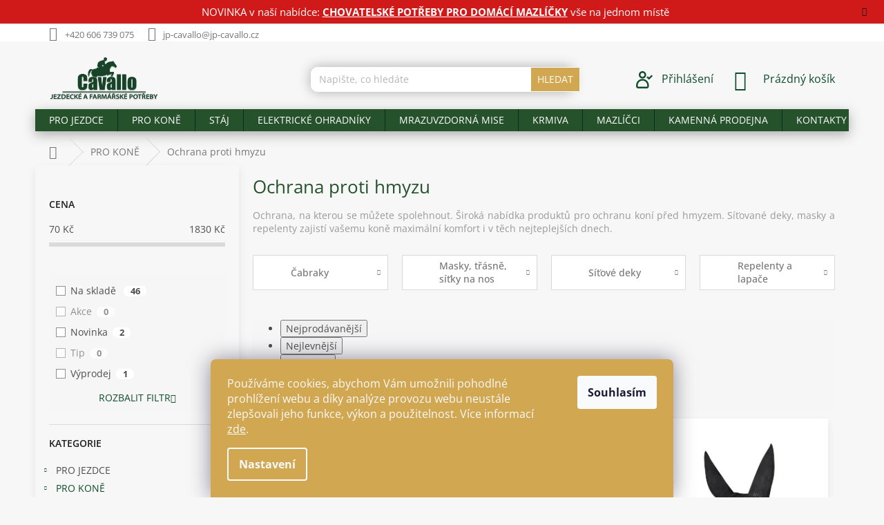

--- FILE ---
content_type: text/html; charset=utf-8
request_url: https://www.jp-cavallo.cz/ochrana-proti-hmyzu/
body_size: 38301
content:
<!doctype html><html lang="cs" dir="ltr" class="header-background-light external-fonts-loaded"><head><meta charset="utf-8" /><meta name="viewport" content="width=device-width,initial-scale=1" /><title>Široká nabídka produktů pro ochranu koní před hmyzem.</title><link rel="preconnect" href="https://cdn.myshoptet.com" /><link rel="dns-prefetch" href="https://cdn.myshoptet.com" /><link rel="preload" href="https://cdn.myshoptet.com/prj/dist/master/cms/libs/jquery/jquery-1.11.3.min.js" as="script" /><link href="https://cdn.myshoptet.com/prj/dist/master/cms/templates/frontend_templates/shared/css/font-face/open-sans.css" rel="stylesheet"><link href="https://cdn.myshoptet.com/prj/dist/master/shop/dist/font-shoptet-11.css.98dac764b411554385c4.css" rel="stylesheet"><script>
dataLayer = [];
dataLayer.push({'shoptet' : {
    "pageType": "category",
    "currency": "CZK",
    "currencyInfo": {
        "decimalSeparator": ",",
        "exchangeRate": 1,
        "priceDecimalPlaces": 2,
        "symbol": "K\u010d",
        "symbolLeft": 0,
        "thousandSeparator": " "
    },
    "language": "cs",
    "projectId": 341413,
    "category": {
        "guid": "37111dfa-5be5-11ea-90ab-b8ca3a6a5ac4",
        "path": "Jezdeck\u00e9 pot\u0159eby pro kon\u011b | Ochrana proti hmyzu",
        "parentCategoryGuid": "d3210570-5be4-11ea-90ab-b8ca3a6a5ac4"
    },
    "cartInfo": {
        "id": null,
        "freeShipping": false,
        "leftToFreeGift": {
            "formattedPrice": "0 K\u010d",
            "priceLeft": 0
        },
        "freeGift": false,
        "leftToFreeShipping": {
            "priceLeft": 2500,
            "dependOnRegion": 0,
            "formattedPrice": "2 500 K\u010d"
        },
        "discountCoupon": [],
        "getNoBillingShippingPrice": {
            "withoutVat": 0,
            "vat": 0,
            "withVat": 0
        },
        "cartItems": [],
        "taxMode": "ORDINARY"
    },
    "cart": [],
    "customer": {
        "priceRatio": 1,
        "priceListId": 1,
        "groupId": null,
        "registered": false,
        "mainAccount": false
    }
}});
dataLayer.push({'cookie_consent' : {
    "marketing": "denied",
    "analytics": "denied"
}});
document.addEventListener('DOMContentLoaded', function() {
    shoptet.consent.onAccept(function(agreements) {
        if (agreements.length == 0) {
            return;
        }
        dataLayer.push({
            'cookie_consent' : {
                'marketing' : (agreements.includes(shoptet.config.cookiesConsentOptPersonalisation)
                    ? 'granted' : 'denied'),
                'analytics': (agreements.includes(shoptet.config.cookiesConsentOptAnalytics)
                    ? 'granted' : 'denied')
            },
            'event': 'cookie_consent'
        });
    });
});
</script>
<meta property="og:type" content="website"><meta property="og:site_name" content="jp-cavallo.cz"><meta property="og:url" content="https://www.jp-cavallo.cz/ochrana-proti-hmyzu/"><meta property="og:title" content="Široká nabídka produktů pro ochranu koní před hmyzem."><meta name="author" content="Jezdecké a farmářské potřeby Cavallo"><meta name="web_author" content="Shoptet.cz"><meta name="dcterms.rightsHolder" content="www.jp-cavallo.cz"><meta name="robots" content="index,follow"><meta property="og:image" content="https://www.jp-cavallo.cz/user/categories/orig/13125-1_cabraka-esperia-pony.jpg"><meta property="og:description" content="Ochrana před hmyzem, na kterou se můžete spolehnout. Ochraňte svého koně před hmyzem a zároveň před škodlivým UV zářením. Deky, masky, čabraka či repelenty."><meta name="description" content="Ochrana před hmyzem, na kterou se můžete spolehnout. Ochraňte svého koně před hmyzem a zároveň před škodlivým UV zářením. Deky, masky, čabraka či repelenty."><meta name="google-site-verification" content="merchant-center-1699974609905&#64;merchant-center-1699974609905.iam.gserviceaccount.com"><style>:root {--color-primary: #0f4d2b;--color-primary-h: 147;--color-primary-s: 67%;--color-primary-l: 18%;--color-primary-hover: #0f4d2b;--color-primary-hover-h: 147;--color-primary-hover-s: 67%;--color-primary-hover-l: 18%;--color-secondary: #0f4d2b;--color-secondary-h: 147;--color-secondary-s: 67%;--color-secondary-l: 18%;--color-secondary-hover: #d1a752;--color-secondary-hover-h: 40;--color-secondary-hover-s: 58%;--color-secondary-hover-l: 57%;--color-tertiary: #0f4d2b;--color-tertiary-h: 147;--color-tertiary-s: 67%;--color-tertiary-l: 18%;--color-tertiary-hover: #377b40;--color-tertiary-hover-h: 128;--color-tertiary-hover-s: 38%;--color-tertiary-hover-l: 35%;--color-header-background: #ffffff;--template-font: "Open Sans";--template-headings-font: "Open Sans";--header-background-url: none;--cookies-notice-background: #1A1937;--cookies-notice-color: #F8FAFB;--cookies-notice-button-hover: #f5f5f5;--cookies-notice-link-hover: #27263f;--templates-update-management-preview-mode-content: "Náhled aktualizací šablony je aktivní pro váš prohlížeč."}</style>
    
    <link href="https://cdn.myshoptet.com/prj/dist/master/shop/dist/main-11.less.44a7b5e021deb2a695a9.css" rel="stylesheet" />
        
<link rel="next" href="/ochrana-proti-hmyzu/strana-2/" />    <script>var shoptet = shoptet || {};</script>
    <script src="https://cdn.myshoptet.com/prj/dist/master/shop/dist/main-3g-header.js.b3b3f48cd33902743054.js"></script>
<!-- User include --><!-- service 2065(1618) html code header -->
<link rel="stylesheet" href="https://cdn.myshoptet.com/addons/dominikmartini/blog_plus/styles.header.min.css?aedfac0413bd4080d78f101490c6910314848f14">
<!-- project html code header -->
<style>
.latest-contribution-wrapper {
        display: none
}
.content-wrapper.container {
    background: #ffffff00;
}
.sidebar {
    box-shadow: 0 6px 12px rgba(0, 0, 0, 0.08);
    background-color: #ffffff;
    overflow: hidden;
}
    .flag.flag-discount {
        background-color: #c61717;
    }

    .flag.flag-freeshipping {
        background-color: #0f4d2b;
    }

@media (min-width: 1200px) {
.news-wrapper:not(.carousel) .news-item .title {
    height: 120px;
}

.news-wrapper:not(.carousel) .news-item>* {
    padding: 10px;
}

.news-item .text .title {
height: 100px;
}

.blog-wrapper .news-item {
        max-width: calc(25% - 20px);
        flex: 0 0 calc(25% - 20px);
  }
}

.news-item {
box-shadow: 0 6px 12px rgba(0, 0, 0, 0.08);
background-color: #ffffff;
margin: 5px 5px;
}

.products-block .p {
    box-shadow: 0 6px 12px rgba(0, 0, 0, 0.08);
    background-color: #ffffff;
    overflow: hidden;
}

.product .p {
    padding: 30px 30px 5px;
}


    .footer-link a svg {
      width: 50px;
      height: 50px;
      transition: fill 0.3s ease; 
      fill: #fff; 

    }

    .footer-link a:hover svg {
      fill: #d1a752; 
    }
    .footer-link {
      display: flex;
      gap: 15px;
    }

.btn.btn-default, a.btn.btn-default {
    background-color: #d1a752;
    border-color: #fff;
 }   
.compact-form .btn {
    right: -10px;
}

.copyright {
        color: #fff;
    }
.contact-box ul li>span {
    color: #fff;
}

 .custom-footer {
   padding-left: 10px;
   background-color: #0F4B2D;
   border-top-width: 0px;
  }

 #footer .site-name {
        display: none;
  }
.type-category #content {
      display: flex;
      flex-direction: column;
}
.type-category #content .category-perex {
      order: 2;
}

.categories ul ul li{
list-style-type: disc;
margin-left: 65px;
padding-left:0px;
}
.categories ul ul a {
    padding-left: 5px;
}
.p-image-wrapper .flags-extra .flag .price-standard, .p-image-wrapper .flags-extra .flag .price-save {
    font-size: 18px;
}
.flags-extra .flag .price-standard, .flags-extra .flag .price-save {
    font-size: 14px;
}

div.site-msg.information { background-color: #cc0000;  }
div.site-msg.information div.text { color: #ffffff; text-align: center;}
div.site-msg.information div.text a { color: #ffffff!important }


.site-msg.information {
    max-width: 100%;
    width: 100%;
    position: relative;
    top: 0;
    left: 0;
    margin: 0!important;
    box-shadow: 0 0 0;
    background: #f2ede7;
    height: auto!important;
    padding: .6rem 2rem!important
}

.site-msg {
    font-size: 15px!important;
    text-align: center
}

.siteCookies__form {
    background-color: #d1a752;
}

.siteCookies--bottom.siteCookies--scrolled {
        background-color: #d1a752;
}

.navigation-buttons a[data-target=login] {
    font-size:16px;
    color: #0f4d2b;
    padding-right: 30px;
}

.navigation-buttons a[data-target=login], .navigation-buttons a[data-target=login]:hover {
		background-color: #25522b00;
    color: #0f4d2b;
}
.icon-image {
    width: 30px;
    height: 25px;
    margin-right: 10px;
}
.welcome {
    background: #0f4d2b;
    padding: 10px 10px 10px 10px;
    position: relative
}
.welcome div{
max-width: 1418px;
}
.homepage-box.welcome-wrapper{
	margin-bottom:0px;
  margin-top:0px;
	}
.welcome .welcome__content {
        text-align: left;
        display: flex;
        flex-wrap: wrap;

}        
.welcome__left-panel {
        margin: 0 -30px;
        padding: 0 30px;
        margin-bottom: 0;
        width: 70%;
        flex: 1;
        font-size: 16px;
    		color: #ffffff;
		    line-height: 1.5;
}

.welcome__right-panel {
        width: 30%;

}
.h4.homepage-welcome-title, h4.homepage-welcome-title {
    font-size: 26px;
    margin-top: 30px;
    text-align: left;
		color:#fff;
}
.navigation-in{background-color: rgba(37, 82, 43);}
#navigation{
-webkit-box-shadow: 0px 5px 17px 0px rgba(50, 50, 50, 0.38);
-moz-box-shadow:    0px 5px 17px 0px rgba(50, 50, 50, 0.38);
box-shadow:         0px 5px 17px 0px rgba(50, 50, 50, 0.38);
}
.search{
-webkit-box-shadow: 0px 0px 17px 0px rgba(50, 50, 50, 0.38);
-moz-box-shadow:    0px 0px 17px 0px rgba(50, 50, 50, 0.38);
box-shadow:         0px 0px 17px 0px rgba(50, 50, 50, 0.38);
-webkit-border-radius: 10px;
border-radius: 10px;
}
.breadcrumbs-wrapper{margin-top:10px;}
h1, h2, h3, h5, h6, .h1, .h2, .h3, .h5, .h6{color: #25522b!important;}
#footer .password-helper a, #footer .news-item-widget a,
#footer .contact-box a{color:#fff;}
#footer .contact-box a:hover{color:#d1a752;}
#footer h4 {color: #fff;}
#footer ul a{color:#fff;}
#footer ul a:hover {color: #d1a752;}
.ratings-wrapper{visibility:hidden!important;height:0px!important;margin:0!important;min-height:0!important;}
#manufacturer-filter{visibility:hidden!important;height:0px!important;}
.top-navigation-menu{visibility:hidden!important;}
.products-block.products .p .name{height:20px;}
.p-bottom{padding-bottom:30px!important;}
.homepage-box{border:none!important;}
#header .site-name a img{max-height: 70px;}
body{
}
#header{background:none!important;}
.top-navigation-bar{border-bottom:none;}
.sidebar{background:none;}
.breadcrumbs{
background:none!important;
border-bottom:none;
}
.content-wrapper{background:none!important;}
#signature img{
  -webkit-filter: grayscale(100%); /* Safari 6.0 - 9.0 */
  filter: grayscale(100%);
}
.query-input{
-webkit-border-radius: 10px;
border-radius: 10px;
border:none;
}
.p-tools .btn{
-webkit-border-radius: 10px;
border-radius: 10px;
}
.add-to-cart-button{
-webkit-border-top-right-radius: 10px!important;
-webkit-border-bottom-right-radius: 10px!important;
-moz-border-radius-topright: 10px!important;
-moz-border-radius-bottomright: 10px!important;
border-top-right-radius: 10px!important;
border-bottom-right-radius: 10px!important;
}
.shp-tabs-holder, .shp-tabs{
border-color: #ffffff;
background-color: rgba(0, 0, 0, 0.0);
}
.products>div {border-color: rgba(0, 0, 0, 0.0)!important;}
footer{
background-color: #f1f1f1;
margin-top:40px;
}
#footer{background: url("/user/documents/upload/footer-cavallo.svg") #f1f1f100;
		background-size:initial;
    background-repeat: no-repeat;
    background-position: center top;
    padding-top: 69px;
    height: 70px;
}
#footer>.container {
    background-color: #0f4d2b;
}
.quantity{background-color:#fff;}
@media (min-width: 1440px) {
    .container {
        width: 1407px;
    }
        .custom-footer>div.extended {
        width: 25%;
    }   
}

@media (max-width: 768px){

	.welcome{
	 	margin: 0px -30px 0 -30px;
    padding: 40px 40px 0 40px
}
	.navigation-in a {
    color: #fff!important;
		}
    .welcome__content{
    display: block;
    }
    .welcome__left-panel {
        width: 100%;
				font-size: 14px;
        margin-bottom:20px;
        padding: 0 0px;
    }
    .welcome__right-panel {
        max-width: 100%;
        flex: 0 0 100%;
        padding-bottom: 20px;
    }
    .jk{
    display:none;
    }
    .h4.homepage-welcome-title, h4.homepage-welcome-title {
    margin-top: 0px;
		}
}
</style>
<script type='text/javascript'>
  window.smartlook||(function(d) {
    var o=smartlook=function(){ o.api.push(arguments)},h=d.getElementsByTagName('head')[0];
    var c=d.createElement('script');o.api=new Array();c.async=true;c.type='text/javascript';
    c.charset='utf-8';c.src='https://rec.smartlook.com/recorder.js';h.appendChild(c);
    })(document);
    smartlook('init', 'e3842f6a057703bf2ba0297c5afcde793219582d');
</script>
<meta name="google-site-verification" content="l6QLo0WzQlfxvLWx-lhujKUSudnLwsgXsm4R2Yi14jQ" />
<meta name="seznam-wmt" content="uVQvmm7ayiBH4JqcjOhIOSxae1eSnEVO" />
<meta name="facebook-domain-verification" content="6dyy8xpbox2ahx8pptheh8n6a1belf" />
<!-- /User include --><link rel="shortcut icon" href="/favicon.ico" type="image/x-icon" /><link rel="canonical" href="https://www.jp-cavallo.cz/ochrana-proti-hmyzu/" />    <script>
        var _hwq = _hwq || [];
        _hwq.push(['setKey', '11E02E78633BB57B384B5C2FB34E3421']);
        _hwq.push(['setTopPos', '0']);
        _hwq.push(['showWidget', '21']);
        (function() {
            var ho = document.createElement('script');
            ho.src = 'https://cz.im9.cz/direct/i/gjs.php?n=wdgt&sak=11E02E78633BB57B384B5C2FB34E3421';
            var s = document.getElementsByTagName('script')[0]; s.parentNode.insertBefore(ho, s);
        })();
    </script>
<style>/* custom background */@media (min-width: 992px) {body {background-color: #f7f7f7 ;background-position: top center;background-repeat: no-repeat;background-attachment: fixed;}}</style>    <!-- Global site tag (gtag.js) - Google Analytics -->
    <script async src="https://www.googletagmanager.com/gtag/js?id=17599505394"></script>
    <script>
        
        window.dataLayer = window.dataLayer || [];
        function gtag(){dataLayer.push(arguments);}
        

                    console.debug('default consent data');

            gtag('consent', 'default', {"ad_storage":"denied","analytics_storage":"denied","ad_user_data":"denied","ad_personalization":"denied","wait_for_update":500});
            dataLayer.push({
                'event': 'default_consent'
            });
        
        gtag('js', new Date());

        
                gtag('config', 'G-E2XBVGC2ZD', {"groups":"GA4","send_page_view":false,"content_group":"category","currency":"CZK","page_language":"cs"});
        
                gtag('config', 'AW-580598518');
        
                gtag('config', 'AW-17599505394');
        
        
        
        
                    gtag('event', 'page_view', {"send_to":"GA4","page_language":"cs","content_group":"category","currency":"CZK"});
        
        
        
        
        
        
        
        
        
        
        
        
        
        document.addEventListener('DOMContentLoaded', function() {
            if (typeof shoptet.tracking !== 'undefined') {
                for (var id in shoptet.tracking.bannersList) {
                    gtag('event', 'view_promotion', {
                        "send_to": "UA",
                        "promotions": [
                            {
                                "id": shoptet.tracking.bannersList[id].id,
                                "name": shoptet.tracking.bannersList[id].name,
                                "position": shoptet.tracking.bannersList[id].position
                            }
                        ]
                    });
                }
            }

            shoptet.consent.onAccept(function(agreements) {
                if (agreements.length !== 0) {
                    console.debug('gtag consent accept');
                    var gtagConsentPayload =  {
                        'ad_storage': agreements.includes(shoptet.config.cookiesConsentOptPersonalisation)
                            ? 'granted' : 'denied',
                        'analytics_storage': agreements.includes(shoptet.config.cookiesConsentOptAnalytics)
                            ? 'granted' : 'denied',
                                                                                                'ad_user_data': agreements.includes(shoptet.config.cookiesConsentOptPersonalisation)
                            ? 'granted' : 'denied',
                        'ad_personalization': agreements.includes(shoptet.config.cookiesConsentOptPersonalisation)
                            ? 'granted' : 'denied',
                        };
                    console.debug('update consent data', gtagConsentPayload);
                    gtag('consent', 'update', gtagConsentPayload);
                    dataLayer.push(
                        { 'event': 'update_consent' }
                    );
                }
            });
        });
    </script>
</head><body class="desktop id-1263 in-ochrana-proti-hmyzu template-11 type-category multiple-columns-body columns-3 ums_a11y_category_page--on ums_discussion_rating_forms--off ums_a11y_pagination--on mobile-header-version-0"><noscript>
    <style>
        #header {
            padding-top: 0;
            position: relative !important;
            top: 0;
        }
        .header-navigation {
            position: relative !important;
        }
        .overall-wrapper {
            margin: 0 !important;
        }
        body:not(.ready) {
            visibility: visible !important;
        }
    </style>
    <div class="no-javascript">
        <div class="no-javascript__title">Musíte změnit nastavení vašeho prohlížeče</div>
        <div class="no-javascript__text">Podívejte se na: <a href="https://www.google.com/support/bin/answer.py?answer=23852">Jak povolit JavaScript ve vašem prohlížeči</a>.</div>
        <div class="no-javascript__text">Pokud používáte software na blokování reklam, může být nutné povolit JavaScript z této stránky.</div>
        <div class="no-javascript__text">Děkujeme.</div>
    </div>
</noscript>

        <div id="fb-root"></div>
        <script>
            window.fbAsyncInit = function() {
                FB.init({
//                    appId            : 'your-app-id',
                    autoLogAppEvents : true,
                    xfbml            : true,
                    version          : 'v19.0'
                });
            };
        </script>
        <script async defer crossorigin="anonymous" src="https://connect.facebook.net/cs_CZ/sdk.js"></script>    <div class="siteCookies siteCookies--bottom siteCookies--dark js-siteCookies" role="dialog" data-testid="cookiesPopup" data-nosnippet>
        <div class="siteCookies__form">
            <div class="siteCookies__content">
                <div class="siteCookies__text">
                    Používáme cookies, abychom Vám umožnili pohodlné prohlížení webu a díky analýze provozu webu neustále zlepšovali jeho funkce, výkon a použitelnost. Více informací <a href="http://www.jp-cavallo.cz/podminky-ochrany-osobnich-udaju/" target="\" _blank="">zde</a>.
                </div>
                <p class="siteCookies__links">
                    <button class="siteCookies__link js-cookies-settings" aria-label="Nastavení cookies" data-testid="cookiesSettings">Nastavení</button>
                </p>
            </div>
            <div class="siteCookies__buttonWrap">
                                <button class="siteCookies__button js-cookiesConsentSubmit" value="all" aria-label="Přijmout cookies" data-testid="buttonCookiesAccept">Souhlasím</button>
            </div>
        </div>
        <script>
            document.addEventListener("DOMContentLoaded", () => {
                const siteCookies = document.querySelector('.js-siteCookies');
                document.addEventListener("scroll", shoptet.common.throttle(() => {
                    const st = document.documentElement.scrollTop;
                    if (st > 1) {
                        siteCookies.classList.add('siteCookies--scrolled');
                    } else {
                        siteCookies.classList.remove('siteCookies--scrolled');
                    }
                }, 100));
            });
        </script>
    </div>
<a href="#content" class="skip-link sr-only">Přejít na obsah</a><div class="overall-wrapper"><div class="site-msg information"><div class="container"><div class="text">NOVINKA v naší nabídce: <strong><a href="https://www.jp-cavallo.cz/mazlicci/" style="text-decoration: underline;">CHOVATELSKÉ POTŘEBY PRO DOMÁCÍ MAZLÍČKY</a></strong> vše na jednom místě</div><div class="close js-close-information-msg"></div></div></div><div class="user-action"><div class="container"><div class="user-action-in"><div class="user-action-login popup-widget login-widget"><div class="popup-widget-inner"><h2>Přihlášení k vašemu účtu</h2><div id="customerLogin"><form action="/action/Customer/Login/" method="post" id="formLoginIncluded" class="csrf-enabled" data-testid="formLogin"><input type="hidden" name="referer" value="" /><div class="form-group"><div class="input-wrapper email js-validated-element-wrapper no-label"><input type="email" name="email" class="form-control" placeholder="E-mailová adresa (např. jan@novak.cz)" data-testid="inputEmail" autocomplete="email" required /></div></div><div class="form-group"><div class="input-wrapper password js-validated-element-wrapper no-label"><input type="password" name="password" class="form-control" placeholder="Heslo" data-testid="inputPassword" autocomplete="current-password" required /><span class="no-display">Nemůžete vyplnit toto pole</span><input type="text" name="surname" value="" class="no-display" /></div></div><div class="form-group"><div class="login-wrapper"><button type="submit" class="btn btn-secondary btn-text btn-login" data-testid="buttonSubmit">Přihlásit se</button><div class="password-helper"><a href="/registrace/" data-testid="signup" rel="nofollow">Nová registrace</a><a href="/klient/zapomenute-heslo/" rel="nofollow">Zapomenuté heslo</a></div></div></div><div class="social-login-buttons"><div class="social-login-buttons-divider"><span>nebo</span></div><div class="form-group"><a href="/action/Social/login/?provider=Facebook" class="login-btn facebook" rel="nofollow"><span class="login-facebook-icon"></span><strong>Přihlásit se přes Facebook</strong></a></div><div class="form-group"><a href="/action/Social/login/?provider=Google" class="login-btn google" rel="nofollow"><span class="login-google-icon"></span><strong>Přihlásit se přes Google</strong></a></div><div class="form-group"><a href="/action/Social/login/?provider=Seznam" class="login-btn seznam" rel="nofollow"><span class="login-seznam-icon"></span><strong>Přihlásit se přes Seznam</strong></a></div></div></form>
</div></div></div>
    <div id="cart-widget" class="user-action-cart popup-widget cart-widget loader-wrapper" data-testid="popupCartWidget" role="dialog" aria-hidden="true"><div class="popup-widget-inner cart-widget-inner place-cart-here"><div class="loader-overlay"><div class="loader"></div></div></div><div class="cart-widget-button"><a href="/kosik/" class="btn btn-conversion" id="continue-order-button" rel="nofollow" data-testid="buttonNextStep">Pokračovat do košíku</a></div></div></div>
</div></div><div class="top-navigation-bar" data-testid="topNavigationBar">

    <div class="container">

        <div class="top-navigation-contacts">
            <strong>Zákaznická podpora:</strong><a href="tel:+420606739075" class="project-phone" aria-label="Zavolat na +420606739075" data-testid="contactboxPhone"><span>+420 606 739 075</span></a><a href="mailto:jp-cavallo@jp-cavallo.cz" class="project-email" data-testid="contactboxEmail"><span>jp-cavallo@jp-cavallo.cz</span></a>        </div>

                            <div class="top-navigation-menu">
                <div class="top-navigation-menu-trigger"></div>
                <ul class="top-navigation-bar-menu">
                                            <li class="top-navigation-menu-item-682">
                            <a href="/magazin/">MAGAZÍN</a>
                        </li>
                                            <li class="top-navigation-menu-item-2413">
                            <a href="/o-nas/">O NÁS</a>
                        </li>
                                            <li class="top-navigation-menu-item-2208">
                            <a href="/oteviraci-doba/">OTEVÍRACÍ DOBA</a>
                        </li>
                                            <li class="top-navigation-menu-item--24">
                            <a href="/znacka/">Prodávané značky</a>
                        </li>
                                            <li class="top-navigation-menu-item-29">
                            <a href="/kontakty/">KONTAKTY</a>
                        </li>
                                    </ul>
                <ul class="top-navigation-bar-menu-helper"></ul>
            </div>
        
        <div class="top-navigation-tools">
            <div class="responsive-tools">
                <a href="#" class="toggle-window" data-target="search" aria-label="Hledat" data-testid="linkSearchIcon"></a>
                                                            <a href="#" class="toggle-window" data-target="login"></a>
                                                    <a href="#" class="toggle-window" data-target="navigation" aria-label="Menu" data-testid="hamburgerMenu"></a>
            </div>
                        <a href="/login/?backTo=%2Fochrana-proti-hmyzu%2F" class="top-nav-button top-nav-button-login primary login toggle-window" data-target="login" data-testid="signin" rel="nofollow"><span>Přihlášení</span></a>        </div>

    </div>

</div>
<header id="header"><div class="container navigation-wrapper">
    <div class="header-top">
        <div class="site-name-wrapper">
            <div class="site-name"><a href="/" data-testid="linkWebsiteLogo"><img src="https://cdn.myshoptet.com/usr/www.jp-cavallo.cz/user/logos/logo_final.png" alt="Jezdecké a farmářské potřeby Cavallo" fetchpriority="low" /></a></div>        </div>
        <div class="search" itemscope itemtype="https://schema.org/WebSite">
            <meta itemprop="headline" content="Ochrana proti hmyzu"/><meta itemprop="url" content="https://www.jp-cavallo.cz"/><meta itemprop="text" content="Ochrana před hmyzem, na kterou se můžete spolehnout. Ochraňte svého koně před hmyzem a zároveň před škodlivým UV zářením. Deky, masky, čabraka či repelenty."/>            <form action="/action/ProductSearch/prepareString/" method="post"
    id="formSearchForm" class="search-form compact-form js-search-main"
    itemprop="potentialAction" itemscope itemtype="https://schema.org/SearchAction" data-testid="searchForm">
    <fieldset>
        <meta itemprop="target"
            content="https://www.jp-cavallo.cz/vyhledavani/?string={string}"/>
        <input type="hidden" name="language" value="cs"/>
        
            
<input
    type="search"
    name="string"
        class="query-input form-control search-input js-search-input"
    placeholder="Napište, co hledáte"
    autocomplete="off"
    required
    itemprop="query-input"
    aria-label="Hledat"
    data-testid="searchInput"
>
            <button type="submit" class="btn btn-default" data-testid="searchBtn">Hledat</button>
        
    </fieldset>
</form>
        </div>
        <div class="navigation-buttons">
                
    <a href="/kosik/" class="btn btn-icon toggle-window cart-count" data-target="cart" data-hover="true" data-redirect="true" data-testid="headerCart" rel="nofollow" aria-haspopup="dialog" aria-expanded="false" aria-controls="cart-widget">
        
                <span class="sr-only">Nákupní košík</span>
        
            <span class="cart-price visible-lg-inline-block" data-testid="headerCartPrice">
                                    Prázdný košík                            </span>
        
    
            </a>
        </div>
    </div>
    <nav id="navigation" aria-label="Hlavní menu" data-collapsible="true"><div class="navigation-in menu"><ul class="menu-level-1" role="menubar" data-testid="headerMenuItems"><li class="menu-item-1209 ext" role="none"><a href="/jezdci/" data-testid="headerMenuItem" role="menuitem" aria-haspopup="true" aria-expanded="false"><b>PRO JEZDCE</b><span class="submenu-arrow"></span></a><ul class="menu-level-2" aria-label="PRO JEZDCE" tabindex="-1" role="menu"><li class="menu-item-1218 has-third-level" role="none"><a href="/rajtky/" class="menu-image" data-testid="headerMenuItem" tabindex="-1" aria-hidden="true"><img src="data:image/svg+xml,%3Csvg%20width%3D%22140%22%20height%3D%22100%22%20xmlns%3D%22http%3A%2F%2Fwww.w3.org%2F2000%2Fsvg%22%3E%3C%2Fsvg%3E" alt="" aria-hidden="true" width="140" height="100"  data-src="https://cdn.myshoptet.com/usr/www.jp-cavallo.cz/user/categories/thumb/n__vrh_bez_n__zvu_(4).jpg" fetchpriority="low" /></a><div><a href="/rajtky/" data-testid="headerMenuItem" role="menuitem"><span>Rajtky</span></a>
                                                    <ul class="menu-level-3" role="menu">
                                                                    <li class="menu-item-1344" role="none">
                                        <a href="/rajtky-damske/" data-testid="headerMenuItem" role="menuitem">
                                            Rajtky dámské</a>,                                    </li>
                                                                    <li class="menu-item-1350" role="none">
                                        <a href="/rajtky-detske/" data-testid="headerMenuItem" role="menuitem">
                                            Dětské rajtky</a>,                                    </li>
                                                                    <li class="menu-item-1347" role="none">
                                        <a href="/rajtky-panske/" data-testid="headerMenuItem" role="menuitem">
                                            Rajtky pánské</a>,                                    </li>
                                                                    <li class="menu-item-1353" role="none">
                                        <a href="/pantalony/" data-testid="headerMenuItem" role="menuitem">
                                            Pantalony</a>                                    </li>
                                                            </ul>
                        </div></li><li class="menu-item-1221 has-third-level" role="none"><a href="/jezdecke-odevy/" class="menu-image" data-testid="headerMenuItem" tabindex="-1" aria-hidden="true"><img src="data:image/svg+xml,%3Csvg%20width%3D%22140%22%20height%3D%22100%22%20xmlns%3D%22http%3A%2F%2Fwww.w3.org%2F2000%2Fsvg%22%3E%3C%2Fsvg%3E" alt="" aria-hidden="true" width="140" height="100"  data-src="https://cdn.myshoptet.com/usr/www.jp-cavallo.cz/user/categories/thumb/3281001-34_01.jpg" fetchpriority="low" /></a><div><a href="/jezdecke-odevy/" data-testid="headerMenuItem" role="menuitem"><span>Jezdecké oděvy</span></a>
                                                    <ul class="menu-level-3" role="menu">
                                                                    <li class="menu-item-1356" role="none">
                                        <a href="/tricka-a-polokosile/" data-testid="headerMenuItem" role="menuitem">
                                            Trička a polokošile</a>,                                    </li>
                                                                    <li class="menu-item-1359" role="none">
                                        <a href="/jezdecka-saka/" data-testid="headerMenuItem" role="menuitem">
                                            Jezdecká saka</a>,                                    </li>
                                                                    <li class="menu-item-1362" role="none">
                                        <a href="/vesty-a-bundy/" data-testid="headerMenuItem" role="menuitem">
                                            Vesty, bundy a mikiny</a>,                                    </li>
                                                                    <li class="menu-item-1365" role="none">
                                        <a href="/jezdecke-rukavice/" data-testid="headerMenuItem" role="menuitem">
                                            Jezdecké rukavice</a>,                                    </li>
                                                                    <li class="menu-item-1368" role="none">
                                        <a href="/podkolenky-a-ponozky/" data-testid="headerMenuItem" role="menuitem">
                                            Podkolenky a ponožky</a>,                                    </li>
                                                                    <li class="menu-item-1371" role="none">
                                        <a href="/ostatni-2/" data-testid="headerMenuItem" role="menuitem">
                                            Ostatní</a>                                    </li>
                                                            </ul>
                        </div></li><li class="menu-item-1224 has-third-level" role="none"><a href="/obuv--minichapsy/" class="menu-image" data-testid="headerMenuItem" tabindex="-1" aria-hidden="true"><img src="data:image/svg+xml,%3Csvg%20width%3D%22140%22%20height%3D%22100%22%20xmlns%3D%22http%3A%2F%2Fwww.w3.org%2F2000%2Fsvg%22%3E%3C%2Fsvg%3E" alt="" aria-hidden="true" width="140" height="100"  data-src="https://cdn.myshoptet.com/usr/www.jp-cavallo.cz/user/categories/thumb/80730001-36_01_zoom.jpg" fetchpriority="low" /></a><div><a href="/obuv--minichapsy/" data-testid="headerMenuItem" role="menuitem"><span>Jezdecká obuv a minichapsy</span></a>
                                                    <ul class="menu-level-3" role="menu">
                                                                    <li class="menu-item-1374" role="none">
                                        <a href="/perka/" data-testid="headerMenuItem" role="menuitem">
                                            Jezdecká perka</a>,                                    </li>
                                                                    <li class="menu-item-1377" role="none">
                                        <a href="/jezdecke-boty/" data-testid="headerMenuItem" role="menuitem">
                                            Jezdecké boty</a>,                                    </li>
                                                                    <li class="menu-item-1380" role="none">
                                        <a href="/zimni-boty/" data-testid="headerMenuItem" role="menuitem">
                                            Zimní jezdecká obuv</a>,                                    </li>
                                                                    <li class="menu-item-1383" role="none">
                                        <a href="/minichapsy/" data-testid="headerMenuItem" role="menuitem">
                                            Jezdecké minichapsy</a>,                                    </li>
                                                                    <li class="menu-item-1386" role="none">
                                        <a href="/osetreni-kozenych-vyrobku-4/" data-testid="headerMenuItem" role="menuitem">
                                            Péče o kožené výrobky</a>                                    </li>
                                                            </ul>
                        </div></li><li class="menu-item-1227 has-third-level" role="none"><a href="/ochrana-jezdce/" class="menu-image" data-testid="headerMenuItem" tabindex="-1" aria-hidden="true"><img src="data:image/svg+xml,%3Csvg%20width%3D%22140%22%20height%3D%22100%22%20xmlns%3D%22http%3A%2F%2Fwww.w3.org%2F2000%2Fsvg%22%3E%3C%2Fsvg%3E" alt="" aria-hidden="true" width="140" height="100"  data-src="https://cdn.myshoptet.com/usr/www.jp-cavallo.cz/user/categories/thumb/20160606-094350-68zwuofm7g.jpg" fetchpriority="low" /></a><div><a href="/ochrana-jezdce/" data-testid="headerMenuItem" role="menuitem"><span>Ochrana jezdce</span></a>
                                                    <ul class="menu-level-3" role="menu">
                                                                    <li class="menu-item-1389" role="none">
                                        <a href="/bezpecnostni-vesty/" data-testid="headerMenuItem" role="menuitem">
                                            Ochranná jezdecká vesta</a>,                                    </li>
                                                                    <li class="menu-item-1392" role="none">
                                        <a href="/jezdecke-helmy/" data-testid="headerMenuItem" role="menuitem">
                                            Jezdecké helmy na koně</a>,                                    </li>
                                                                    <li class="menu-item-1395" role="none">
                                        <a href="/chranice-patere/" data-testid="headerMenuItem" role="menuitem">
                                            Chránič páteře</a>,                                    </li>
                                                                    <li class="menu-item-1398" role="none">
                                        <a href="/reflexni-ochrana/" data-testid="headerMenuItem" role="menuitem">
                                            Reflexní prvky jezdce</a>                                    </li>
                                                            </ul>
                        </div></li><li class="menu-item-1230 has-third-level" role="none"><a href="/biciky/" class="menu-image" data-testid="headerMenuItem" tabindex="-1" aria-hidden="true"><img src="data:image/svg+xml,%3Csvg%20width%3D%22140%22%20height%3D%22100%22%20xmlns%3D%22http%3A%2F%2Fwww.w3.org%2F2000%2Fsvg%22%3E%3C%2Fsvg%3E" alt="" aria-hidden="true" width="140" height="100"  data-src="https://cdn.myshoptet.com/usr/www.jp-cavallo.cz/user/categories/thumb/11766-1_bic-skokovy-anti-slip-barevny.jpg" fetchpriority="low" /></a><div><a href="/biciky/" data-testid="headerMenuItem" role="menuitem"><span>Bičíky</span></a>
                                                    <ul class="menu-level-3" role="menu">
                                                                    <li class="menu-item-1401" role="none">
                                        <a href="/skokove-biciky/" data-testid="headerMenuItem" role="menuitem">
                                            Skokové bičíky</a>,                                    </li>
                                                                    <li class="menu-item-1404" role="none">
                                        <a href="/drezurni-biciky/" data-testid="headerMenuItem" role="menuitem">
                                            Drezúrní bičíky</a>                                    </li>
                                                            </ul>
                        </div></li><li class="menu-item-1233" role="none"><a href="/sporny-a-reminky/" class="menu-image" data-testid="headerMenuItem" tabindex="-1" aria-hidden="true"><img src="data:image/svg+xml,%3Csvg%20width%3D%22140%22%20height%3D%22100%22%20xmlns%3D%22http%3A%2F%2Fwww.w3.org%2F2000%2Fsvg%22%3E%3C%2Fsvg%3E" alt="" aria-hidden="true" width="140" height="100"  data-src="https://cdn.myshoptet.com/usr/www.jp-cavallo.cz/user/categories/thumb/11103-1_sada-ostruhu.jpg" fetchpriority="low" /></a><div><a href="/sporny-a-reminky/" data-testid="headerMenuItem" role="menuitem"><span>Ostruhy a náhradní řemínky</span></a>
                        </div></li><li class="menu-item-1236 has-third-level" role="none"><a href="/western/" class="menu-image" data-testid="headerMenuItem" tabindex="-1" aria-hidden="true"><img src="data:image/svg+xml,%3Csvg%20width%3D%22140%22%20height%3D%22100%22%20xmlns%3D%22http%3A%2F%2Fwww.w3.org%2F2000%2Fsvg%22%3E%3C%2Fsvg%3E" alt="" aria-hidden="true" width="140" height="100"  data-src="https://cdn.myshoptet.com/usr/www.jp-cavallo.cz/user/categories/thumb/ghost-town-3875_1280.jpg" fetchpriority="low" /></a><div><a href="/western/" data-testid="headerMenuItem" role="menuitem"><span>Western</span></a>
                                                    <ul class="menu-level-3" role="menu">
                                                                    <li class="menu-item-2445" role="none">
                                        <a href="/kozene-a-slamene-klobouky/" data-testid="headerMenuItem" role="menuitem">
                                            Kožené a slaměné klobouky</a>,                                    </li>
                                                                    <li class="menu-item-2448" role="none">
                                        <a href="/pantalony--westernove-kosile--tasky-na-sedlo-a-ostatni/" data-testid="headerMenuItem" role="menuitem">
                                            Pantalony, westernové košile, tašky na sedlo a ostatní</a>                                    </li>
                                                            </ul>
                        </div></li><li class="menu-item-1239 has-third-level" role="none"><a href="/na-zavody/" class="menu-image" data-testid="headerMenuItem" tabindex="-1" aria-hidden="true"><img src="data:image/svg+xml,%3Csvg%20width%3D%22140%22%20height%3D%22100%22%20xmlns%3D%22http%3A%2F%2Fwww.w3.org%2F2000%2Fsvg%22%3E%3C%2Fsvg%3E" alt="" aria-hidden="true" width="140" height="100"  data-src="https://cdn.myshoptet.com/usr/www.jp-cavallo.cz/user/categories/thumb/12822-1_jezdecke-sako-london.jpg" fetchpriority="low" /></a><div><a href="/na-zavody/" data-testid="headerMenuItem" role="menuitem"><span>Na závody</span></a>
                                                    <ul class="menu-level-3" role="menu">
                                                                    <li class="menu-item-1422" role="none">
                                        <a href="/odevy/" data-testid="headerMenuItem" role="menuitem">
                                            Oděvy</a>,                                    </li>
                                                                    <li class="menu-item-1425" role="none">
                                        <a href="/doplnky-pro-jezdce/" data-testid="headerMenuItem" role="menuitem">
                                            Doplňky pro jezdce</a>,                                    </li>
                                                                    <li class="menu-item-1428" role="none">
                                        <a href="/vybava-pro-kone/" data-testid="headerMenuItem" role="menuitem">
                                            Výbava pro koně</a>                                    </li>
                                                            </ul>
                        </div></li><li class="menu-item-1242" role="none"><a href="/darkove-predmety/" class="menu-image" data-testid="headerMenuItem" tabindex="-1" aria-hidden="true"><img src="data:image/svg+xml,%3Csvg%20width%3D%22140%22%20height%3D%22100%22%20xmlns%3D%22http%3A%2F%2Fwww.w3.org%2F2000%2Fsvg%22%3E%3C%2Fsvg%3E" alt="" aria-hidden="true" width="140" height="100"  data-src="https://cdn.myshoptet.com/usr/www.jp-cavallo.cz/user/categories/thumb/11256-1_bavlnena-taska-na-cisteni.jpg" fetchpriority="low" /></a><div><a href="/darkove-predmety/" data-testid="headerMenuItem" role="menuitem"><span>Dárkové předměty</span></a>
                        </div></li></ul></li>
<li class="menu-item-1212 ext" role="none"><a href="/kone/" data-testid="headerMenuItem" role="menuitem" aria-haspopup="true" aria-expanded="false"><b>PRO KONĚ</b><span class="submenu-arrow"></span></a><ul class="menu-level-2" aria-label="PRO KONĚ" tabindex="-1" role="menu"><li class="menu-item-1245 has-third-level" role="none"><a href="/uzdeni/" class="menu-image" data-testid="headerMenuItem" tabindex="-1" aria-hidden="true"><img src="data:image/svg+xml,%3Csvg%20width%3D%22140%22%20height%3D%22100%22%20xmlns%3D%22http%3A%2F%2Fwww.w3.org%2F2000%2Fsvg%22%3E%3C%2Fsvg%3E" alt="" aria-hidden="true" width="140" height="100"  data-src="https://cdn.myshoptet.com/usr/www.jp-cavallo.cz/user/categories/thumb/8139701-pon_01.jpg" fetchpriority="low" /></a><div><a href="/uzdeni/" data-testid="headerMenuItem" role="menuitem"><span>Uždění</span></a>
                                                    <ul class="menu-level-3" role="menu">
                                                                    <li class="menu-item-1431" role="none">
                                        <a href="/uzdecky/" data-testid="headerMenuItem" role="menuitem">
                                            Uzdečka</a>,                                    </li>
                                                                    <li class="menu-item-1434" role="none">
                                        <a href="/celenky/" data-testid="headerMenuItem" role="menuitem">
                                            Čelenky</a>,                                    </li>
                                                                    <li class="menu-item-1437" role="none">
                                        <a href="/oteze-a-pruvlecky/" data-testid="headerMenuItem" role="menuitem">
                                            Otěže a průvlečky</a>,                                    </li>
                                                                    <li class="menu-item-1440" role="none">
                                        <a href="/udidla/" data-testid="headerMenuItem" role="menuitem">
                                            Udidla</a>,                                    </li>
                                                                    <li class="menu-item-1443" role="none">
                                        <a href="/martingaly-a-poprsaky/" data-testid="headerMenuItem" role="menuitem">
                                            Martingaly a poprsáky</a>,                                    </li>
                                                                    <li class="menu-item-1449" role="none">
                                        <a href="/osetreni-kozenych-vyrobku/" data-testid="headerMenuItem" role="menuitem">
                                            Péče o kožené výrobky</a>                                    </li>
                                                            </ul>
                        </div></li><li class="menu-item-1452" role="none"><a href="/lonzovani-a-prace-ze-zeme/" class="menu-image" data-testid="headerMenuItem" tabindex="-1" aria-hidden="true"><img src="data:image/svg+xml,%3Csvg%20width%3D%22140%22%20height%3D%22100%22%20xmlns%3D%22http%3A%2F%2Fwww.w3.org%2F2000%2Fsvg%22%3E%3C%2Fsvg%3E" alt="" aria-hidden="true" width="140" height="100"  data-src="https://cdn.myshoptet.com/usr/www.jp-cavallo.cz/user/categories/thumb/32339_1.jpg" fetchpriority="low" /></a><div><a href="/lonzovani-a-prace-ze-zeme/" data-testid="headerMenuItem" role="menuitem"><span>Lonžování a práce ze země</span></a>
                        </div></li><li class="menu-item-1248 has-third-level" role="none"><a href="/prislusenstvi-k-sedlum/" class="menu-image" data-testid="headerMenuItem" tabindex="-1" aria-hidden="true"><img src="data:image/svg+xml,%3Csvg%20width%3D%22140%22%20height%3D%22100%22%20xmlns%3D%22http%3A%2F%2Fwww.w3.org%2F2000%2Fsvg%22%3E%3C%2Fsvg%3E" alt="" aria-hidden="true" width="140" height="100"  data-src="https://cdn.myshoptet.com/usr/www.jp-cavallo.cz/user/categories/thumb/11082-1_trmenove-remeny-star.jpg" fetchpriority="low" /></a><div><a href="/prislusenstvi-k-sedlum/" data-testid="headerMenuItem" role="menuitem"><span>Sedla a příslušenství k sedlům</span></a>
                                                    <ul class="menu-level-3" role="menu">
                                                                    <li class="menu-item-1455" role="none">
                                        <a href="/podbrisniky/" data-testid="headerMenuItem" role="menuitem">
                                            Podbřišníky</a>,                                    </li>
                                                                    <li class="menu-item-1458" role="none">
                                        <a href="/trmeny/" data-testid="headerMenuItem" role="menuitem">
                                            Třmeny</a>,                                    </li>
                                                                    <li class="menu-item-1461" role="none">
                                        <a href="/trmenove-remeny/" data-testid="headerMenuItem" role="menuitem">
                                            Třmenové řemeny</a>,                                    </li>
                                                                    <li class="menu-item-1464" role="none">
                                        <a href="/podocasniky/" data-testid="headerMenuItem" role="menuitem">
                                            Podocasníky</a>,                                    </li>
                                                                    <li class="menu-item-1467" role="none">
                                        <a href="/martingaly-a-poprsaky-2/" data-testid="headerMenuItem" role="menuitem">
                                            Martingaly a poprsáky</a>,                                    </li>
                                                                    <li class="menu-item-1446" role="none">
                                        <a href="/potahy-na-posedli--obaly/" data-testid="headerMenuItem" role="menuitem">
                                            Potahy na posedlí, obaly</a>,                                    </li>
                                                                    <li class="menu-item-2205" role="none">
                                        <a href="/sedla/" data-testid="headerMenuItem" role="menuitem">
                                            Sedla</a>,                                    </li>
                                                                    <li class="menu-item-1470" role="none">
                                        <a href="/osetreni-kozenych-vyrobku-2/" data-testid="headerMenuItem" role="menuitem">
                                            Péče o kožené výrobky</a>                                    </li>
                                                            </ul>
                        </div></li><li class="menu-item-1251 has-third-level" role="none"><a href="/podsedlove-decky/" class="menu-image" data-testid="headerMenuItem" tabindex="-1" aria-hidden="true"><img src="data:image/svg+xml,%3Csvg%20width%3D%22140%22%20height%3D%22100%22%20xmlns%3D%22http%3A%2F%2Fwww.w3.org%2F2000%2Fsvg%22%3E%3C%2Fsvg%3E" alt="" aria-hidden="true" width="140" height="100"  data-src="https://cdn.myshoptet.com/usr/www.jp-cavallo.cz/user/categories/thumb/13167-1_podsedlova-decka-fashion.jpg" fetchpriority="low" /></a><div><a href="/podsedlove-decky/" data-testid="headerMenuItem" role="menuitem"><span>Podsedlová dečka</span></a>
                                                    <ul class="menu-level-3" role="menu">
                                                                    <li class="menu-item-1473" role="none">
                                        <a href="/podsedlovky-vsestranne/" data-testid="headerMenuItem" role="menuitem">
                                            Podsedlové dečky všestranné či univerzální</a>,                                    </li>
                                                                    <li class="menu-item-1476" role="none">
                                        <a href="/podsedlovky-drezurni/" data-testid="headerMenuItem" role="menuitem">
                                            Podsedlové dečky drezurní</a>,                                    </li>
                                                                    <li class="menu-item-1479" role="none">
                                        <a href="/podsedlovky-ponny-a-shetty/" data-testid="headerMenuItem" role="menuitem">
                                            Dečky podsedlové pro pony a shetty</a>,                                    </li>
                                                                    <li class="menu-item-1482" role="none">
                                        <a href="/korekcni-a-tlumici-podlozky/" data-testid="headerMenuItem" role="menuitem">
                                            Korekční a tlumící podložka</a>,                                    </li>
                                                                    <li class="menu-item-1485" role="none">
                                        <a href="/westernove-deky/" data-testid="headerMenuItem" role="menuitem">
                                            Westernová podsedlová deka</a>                                    </li>
                                                            </ul>
                        </div></li><li class="menu-item-1254 has-third-level" role="none"><a href="/ohlavky-a-voditka/" class="menu-image" data-testid="headerMenuItem" tabindex="-1" aria-hidden="true"><img src="data:image/svg+xml,%3Csvg%20width%3D%22140%22%20height%3D%22100%22%20xmlns%3D%22http%3A%2F%2Fwww.w3.org%2F2000%2Fsvg%22%3E%3C%2Fsvg%3E" alt="" aria-hidden="true" width="140" height="100"  data-src="https://cdn.myshoptet.com/usr/www.jp-cavallo.cz/user/categories/thumb/13176-1_ohlavka-star-mix.jpg" fetchpriority="low" /></a><div><a href="/ohlavky-a-voditka/" data-testid="headerMenuItem" role="menuitem"><span>Ohlávky a vodítka</span></a>
                                                    <ul class="menu-level-3" role="menu">
                                                                    <li class="menu-item-1488" role="none">
                                        <a href="/ohlavky-nylonove/" data-testid="headerMenuItem" role="menuitem">
                                            Ohlávky nylonové</a>,                                    </li>
                                                                    <li class="menu-item-1491" role="none">
                                        <a href="/ohlavky-kozene/" data-testid="headerMenuItem" role="menuitem">
                                            Ohlávky kožené</a>,                                    </li>
                                                                    <li class="menu-item-1494" role="none">
                                        <a href="/ohlavky-provazove/" data-testid="headerMenuItem" role="menuitem">
                                            Ohlávky provazové</a>,                                    </li>
                                                                    <li class="menu-item-1497" role="none">
                                        <a href="/voditka/" data-testid="headerMenuItem" role="menuitem">
                                            Vodítko pro koně</a>,                                    </li>
                                                                    <li class="menu-item-1500" role="none">
                                        <a href="/set-ohlavka-a-voditko/" data-testid="headerMenuItem" role="menuitem">
                                            Set ohlávka a vodítko</a>                                    </li>
                                                            </ul>
                        </div></li><li class="menu-item-1257 has-third-level" role="none"><a href="/deky-pro-kone/" class="menu-image" data-testid="headerMenuItem" tabindex="-1" aria-hidden="true"><img src="data:image/svg+xml,%3Csvg%20width%3D%22140%22%20height%3D%22100%22%20xmlns%3D%22http%3A%2F%2Fwww.w3.org%2F2000%2Fsvg%22%3E%3C%2Fsvg%3E" alt="" aria-hidden="true" width="140" height="100"  data-src="https://cdn.myshoptet.com/usr/www.jp-cavallo.cz/user/categories/thumb/11616-1_odpocovaci-deka-economic-modra.jpg" fetchpriority="low" /></a><div><a href="/deky-pro-kone/" data-testid="headerMenuItem" role="menuitem"><span>Deky na koně</span></a>
                                                    <ul class="menu-level-3" role="menu">
                                                                    <li class="menu-item-1503" role="none">
                                        <a href="/nepromokave--vybehove-deky/" data-testid="headerMenuItem" role="menuitem">
                                            Nepromokavé, výběhové deky na koně</a>,                                    </li>
                                                                    <li class="menu-item-1506" role="none">
                                        <a href="/odpocovaci-deky/" data-testid="headerMenuItem" role="menuitem">
                                            Odpocovací deka na koně</a>,                                    </li>
                                                                    <li class="menu-item-1509" role="none">
                                        <a href="/zimni--termo-deky/" data-testid="headerMenuItem" role="menuitem">
                                            Zimní deky na koně</a>,                                    </li>
                                                                    <li class="menu-item-1512" role="none">
                                        <a href="/letni-a-sitove-deky/" data-testid="headerMenuItem" role="menuitem">
                                            Letní a síťové deky na koně</a>,                                    </li>
                                                                    <li class="menu-item-1515" role="none">
                                        <a href="/bederky/" data-testid="headerMenuItem" role="menuitem">
                                            Bederní deky pro koně</a>,                                    </li>
                                                                    <li class="menu-item-1518" role="none">
                                        <a href="/doplnky-k-dekam/" data-testid="headerMenuItem" role="menuitem">
                                            Příslušenství k dekám na koně</a>                                    </li>
                                                            </ul>
                        </div></li><li class="menu-item-1260 has-third-level" role="none"><a href="/ochrana-nohou-a-ocasu/" class="menu-image" data-testid="headerMenuItem" tabindex="-1" aria-hidden="true"><img src="data:image/svg+xml,%3Csvg%20width%3D%22140%22%20height%3D%22100%22%20xmlns%3D%22http%3A%2F%2Fwww.w3.org%2F2000%2Fsvg%22%3E%3C%2Fsvg%3E" alt="" aria-hidden="true" width="140" height="100"  data-src="https://cdn.myshoptet.com/usr/www.jp-cavallo.cz/user/categories/thumb/10992-1_zvony-gumove.jpg" fetchpriority="low" /></a><div><a href="/ochrana-nohou-a-ocasu/" data-testid="headerMenuItem" role="menuitem"><span>Chrániče nohou a ocasu</span></a>
                                                    <ul class="menu-level-3" role="menu">
                                                                    <li class="menu-item-1521" role="none">
                                        <a href="/bandaze-a-zvony/" data-testid="headerMenuItem" role="menuitem">
                                            Bandáže a zvony</a>,                                    </li>
                                                                    <li class="menu-item-1524" role="none">
                                        <a href="/kamase--chranice-predni-a-zadni/" data-testid="headerMenuItem" role="menuitem">
                                            Kamaše, chrániče přední a zadní</a>,                                    </li>
                                                                    <li class="menu-item-1527" role="none">
                                        <a href="/transportni-a-zateplovaci-kamase/" data-testid="headerMenuItem" role="menuitem">
                                            Transportní a zateplovací kamaše</a>,                                    </li>
                                                                    <li class="menu-item-1779" role="none">
                                        <a href="/ochrana-ocasu/" data-testid="headerMenuItem" role="menuitem">
                                            Ochrana ocasu</a>,                                    </li>
                                                                    <li class="menu-item-1791" role="none">
                                        <a href="/ostatni-ochranne-protredky/" data-testid="headerMenuItem" role="menuitem">
                                            Ostatní ochranné prostředky</a>                                    </li>
                                                            </ul>
                        </div></li><li class="menu-item-1785" role="none"><a href="/reflexni-ochrana-kone/" class="menu-image" data-testid="headerMenuItem" tabindex="-1" aria-hidden="true"><img src="data:image/svg+xml,%3Csvg%20width%3D%22140%22%20height%3D%22100%22%20xmlns%3D%22http%3A%2F%2Fwww.w3.org%2F2000%2Fsvg%22%3E%3C%2Fsvg%3E" alt="" aria-hidden="true" width="140" height="100"  data-src="https://cdn.myshoptet.com/usr/www.jp-cavallo.cz/user/categories/thumb/80092_0-1.jpg" fetchpriority="low" /></a><div><a href="/reflexni-ochrana-kone/" data-testid="headerMenuItem" role="menuitem"><span>Reflexní prvky na koně</span></a>
                        </div></li><li class="menu-item-1263 has-third-level active" role="none"><a href="/ochrana-proti-hmyzu/" class="menu-image" data-testid="headerMenuItem" tabindex="-1" aria-hidden="true"><img src="data:image/svg+xml,%3Csvg%20width%3D%22140%22%20height%3D%22100%22%20xmlns%3D%22http%3A%2F%2Fwww.w3.org%2F2000%2Fsvg%22%3E%3C%2Fsvg%3E" alt="" aria-hidden="true" width="140" height="100"  data-src="https://cdn.myshoptet.com/usr/www.jp-cavallo.cz/user/categories/thumb/13125-1_cabraka-esperia-pony.jpg" fetchpriority="low" /></a><div><a href="/ochrana-proti-hmyzu/" data-testid="headerMenuItem" role="menuitem"><span>Ochrana proti hmyzu</span></a>
                                                    <ul class="menu-level-3" role="menu">
                                                                    <li class="menu-item-1536" role="none">
                                        <a href="/cabraky/" data-testid="headerMenuItem" role="menuitem">
                                            Čabraky</a>,                                    </li>
                                                                    <li class="menu-item-1539" role="none">
                                        <a href="/masky--trasne--sitky-na-nos/" data-testid="headerMenuItem" role="menuitem">
                                            Masky, třásně, síťky na nos</a>,                                    </li>
                                                                    <li class="menu-item-1542" role="none">
                                        <a href="/sitove-deky/" data-testid="headerMenuItem" role="menuitem">
                                            Síťové deky</a>,                                    </li>
                                                                    <li class="menu-item-1545" role="none">
                                        <a href="/repelenty-a-lapace/" data-testid="headerMenuItem" role="menuitem">
                                            Repelenty a lapače</a>                                    </li>
                                                            </ul>
                        </div></li><li class="menu-item-1770" role="none"><a href="/western-2/" class="menu-image" data-testid="headerMenuItem" tabindex="-1" aria-hidden="true"><img src="data:image/svg+xml,%3Csvg%20width%3D%22140%22%20height%3D%22100%22%20xmlns%3D%22http%3A%2F%2Fwww.w3.org%2F2000%2Fsvg%22%3E%3C%2Fsvg%3E" alt="" aria-hidden="true" width="140" height="100"  data-src="https://cdn.myshoptet.com/usr/www.jp-cavallo.cz/user/categories/thumb/img_a351279_w1721_t1565944768.jpg" fetchpriority="low" /></a><div><a href="/western-2/" data-testid="headerMenuItem" role="menuitem"><span>Western</span></a>
                        </div></li><li class="menu-item-1272 has-third-level" role="none"><a href="/cisteni/" class="menu-image" data-testid="headerMenuItem" tabindex="-1" aria-hidden="true"><img src="data:image/svg+xml,%3Csvg%20width%3D%22140%22%20height%3D%22100%22%20xmlns%3D%22http%3A%2F%2Fwww.w3.org%2F2000%2Fsvg%22%3E%3C%2Fsvg%3E" alt="" aria-hidden="true" width="140" height="100"  data-src="https://cdn.myshoptet.com/usr/www.jp-cavallo.cz/user/categories/thumb/13161-1_box-detsky-sada-cisteni.jpg" fetchpriority="low" /></a><div><a href="/cisteni/" data-testid="headerMenuItem" role="menuitem"><span>Čištění na koně</span></a>
                                                    <ul class="menu-level-3" role="menu">
                                                                    <li class="menu-item-1590" role="none">
                                        <a href="/kartace/" data-testid="headerMenuItem" role="menuitem">
                                            Kartáče</a>,                                    </li>
                                                                    <li class="menu-item-1593" role="none">
                                        <a href="/hrbilka--houby--pemzy/" data-testid="headerMenuItem" role="menuitem">
                                            Hřbílka, houby, pemzy</a>,                                    </li>
                                                                    <li class="menu-item-1596" role="none">
                                        <a href="/hrebeny--gumicky--nuzky/" data-testid="headerMenuItem" role="menuitem">
                                            Hřebeny, gumičky, nůžky</a>,                                    </li>
                                                                    <li class="menu-item-1599" role="none">
                                        <a href="/hacky-a-stetce-na-kopyta/" data-testid="headerMenuItem" role="menuitem">
                                            Háčky a štětce na kopyta</a>,                                    </li>
                                                                    <li class="menu-item-1602" role="none">
                                        <a href="/boxy-a-tasky-na-cisteni/" data-testid="headerMenuItem" role="menuitem">
                                            Boxy a tašky na čištění</a>                                    </li>
                                                            </ul>
                        </div></li><li class="menu-item-1266 has-third-level" role="none"><a href="/kosmetika/" class="menu-image" data-testid="headerMenuItem" tabindex="-1" aria-hidden="true"><img src="data:image/svg+xml,%3Csvg%20width%3D%22140%22%20height%3D%22100%22%20xmlns%3D%22http%3A%2F%2Fwww.w3.org%2F2000%2Fsvg%22%3E%3C%2Fsvg%3E" alt="" aria-hidden="true" width="140" height="100"  data-src="https://cdn.myshoptet.com/usr/www.jp-cavallo.cz/user/categories/thumb/12285-1_kostivalovy-masazni-gel-eliott.jpg" fetchpriority="low" /></a><div><a href="/kosmetika/" data-testid="headerMenuItem" role="menuitem"><span>Kosmetika</span></a>
                                                    <ul class="menu-level-3" role="menu">
                                                                    <li class="menu-item-1548" role="none">
                                        <a href="/sampony--kondicionery-a-lesky/" data-testid="headerMenuItem" role="menuitem">
                                            Šampony, kondicionéry a lesky</a>,                                    </li>
                                                                    <li class="menu-item-1551" role="none">
                                        <a href="/repelenty-a-lapace-2/" data-testid="headerMenuItem" role="menuitem">
                                            Repelenty a lapače</a>,                                    </li>
                                                                    <li class="menu-item-1554" role="none">
                                        <a href="/pece-o-kopyta/" data-testid="headerMenuItem" role="menuitem">
                                            Péče o kopyta</a>,                                    </li>
                                                                    <li class="menu-item-1557" role="none">
                                        <a href="/pece-o-svaly--slachy-a-kuzi/" data-testid="headerMenuItem" role="menuitem">
                                            Péče o svaly, šlachy a kůži</a>,                                    </li>
                                                                    <li class="menu-item-1560" role="none">
                                        <a href="/osetreni-kozenych-vyrobku-3/" data-testid="headerMenuItem" role="menuitem">
                                            Péče o kožené výrobky</a>,                                    </li>
                                                                    <li class="menu-item-1563" role="none">
                                        <a href="/stajova-lekarna/" data-testid="headerMenuItem" role="menuitem">
                                            Stájová lékárna</a>,                                    </li>
                                                                    <li class="menu-item-2331" role="none">
                                        <a href="/impregnace/" data-testid="headerMenuItem" role="menuitem">
                                            Impregnace</a>                                    </li>
                                                            </ul>
                        </div></li><li class="menu-item-2487" role="none"><a href="/preprava-koni/" class="menu-image" data-testid="headerMenuItem" tabindex="-1" aria-hidden="true"><img src="data:image/svg+xml,%3Csvg%20width%3D%22140%22%20height%3D%22100%22%20xmlns%3D%22http%3A%2F%2Fwww.w3.org%2F2000%2Fsvg%22%3E%3C%2Fsvg%3E" alt="" aria-hidden="true" width="140" height="100"  data-src="https://cdn.myshoptet.com/usr/www.jp-cavallo.cz/user/categories/thumb/pr__eprava_ni__hled.png" fetchpriority="low" /></a><div><a href="/preprava-koni/" data-testid="headerMenuItem" role="menuitem"><span>Přeprava koní</span></a>
                        </div></li></ul></li>
<li class="menu-item-1215 ext" role="none"><a href="/staj/" data-testid="headerMenuItem" role="menuitem" aria-haspopup="true" aria-expanded="false"><b>STÁJ</b><span class="submenu-arrow"></span></a><ul class="menu-level-2" aria-label="STÁJ" tabindex="-1" role="menu"><li class="menu-item-1569" role="none"><a href="/drzaky-na-site/" class="menu-image" data-testid="headerMenuItem" tabindex="-1" aria-hidden="true"><img src="data:image/svg+xml,%3Csvg%20width%3D%22140%22%20height%3D%22100%22%20xmlns%3D%22http%3A%2F%2Fwww.w3.org%2F2000%2Fsvg%22%3E%3C%2Fsvg%3E" alt="" aria-hidden="true" width="140" height="100"  data-src="https://cdn.myshoptet.com/usr/www.jp-cavallo.cz/user/categories/thumb/6026401_01.jpg" fetchpriority="low" /></a><div><a href="/drzaky-na-site/" data-testid="headerMenuItem" role="menuitem"><span>Držáky a sítě</span></a>
                        </div></li><li class="menu-item-2199" role="none"><a href="/cisteni-na-kone/" class="menu-image" data-testid="headerMenuItem" tabindex="-1" aria-hidden="true"><img src="data:image/svg+xml,%3Csvg%20width%3D%22140%22%20height%3D%22100%22%20xmlns%3D%22http%3A%2F%2Fwww.w3.org%2F2000%2Fsvg%22%3E%3C%2Fsvg%3E" alt="" aria-hidden="true" width="140" height="100"  data-src="https://cdn.myshoptet.com/usr/www.jp-cavallo.cz/user/categories/thumb/pic_0005793.jpg" fetchpriority="low" /></a><div><a href="/cisteni-na-kone/" data-testid="headerMenuItem" role="menuitem"><span>Čištění na koně</span></a>
                        </div></li><li class="menu-item-1566" role="none"><a href="/zlaby-a-napajecky/" class="menu-image" data-testid="headerMenuItem" tabindex="-1" aria-hidden="true"><img src="data:image/svg+xml,%3Csvg%20width%3D%22140%22%20height%3D%22100%22%20xmlns%3D%22http%3A%2F%2Fwww.w3.org%2F2000%2Fsvg%22%3E%3C%2Fsvg%3E" alt="" aria-hidden="true" width="140" height="100"  data-src="https://cdn.myshoptet.com/usr/www.jp-cavallo.cz/user/categories/thumb/20150422-141950-6wsgn9fosm_v.png" fetchpriority="low" /></a><div><a href="/zlaby-a-napajecky/" data-testid="headerMenuItem" role="menuitem"><span>Žlaby a napáječky</span></a>
                        </div></li><li class="menu-item-2407" role="none"><a href="/hracky-pro-kone/" class="menu-image" data-testid="headerMenuItem" tabindex="-1" aria-hidden="true"><img src="data:image/svg+xml,%3Csvg%20width%3D%22140%22%20height%3D%22100%22%20xmlns%3D%22http%3A%2F%2Fwww.w3.org%2F2000%2Fsvg%22%3E%3C%2Fsvg%3E" alt="" aria-hidden="true" width="140" height="100"  data-src="https://cdn.myshoptet.com/usr/www.jp-cavallo.cz/user/categories/thumb/hra__ky_pro_kon__.jpg" fetchpriority="low" /></a><div><a href="/hracky-pro-kone/" data-testid="headerMenuItem" role="menuitem"><span>Zábava pro koně</span></a>
                        </div></li><li class="menu-item-1572" role="none"><a href="/mistovani/" class="menu-image" data-testid="headerMenuItem" tabindex="-1" aria-hidden="true"><img src="data:image/svg+xml,%3Csvg%20width%3D%22140%22%20height%3D%22100%22%20xmlns%3D%22http%3A%2F%2Fwww.w3.org%2F2000%2Fsvg%22%3E%3C%2Fsvg%3E" alt="" aria-hidden="true" width="140" height="100"  data-src="https://cdn.myshoptet.com/usr/www.jp-cavallo.cz/user/categories/thumb/1577_2.jpg" fetchpriority="low" /></a><div><a href="/mistovani/" data-testid="headerMenuItem" role="menuitem"><span>Místování a ostatní nářadí</span></a>
                        </div></li><li class="menu-item-1584" role="none"><a href="/vybaveni-na-zavody/" class="menu-image" data-testid="headerMenuItem" tabindex="-1" aria-hidden="true"><img src="data:image/svg+xml,%3Csvg%20width%3D%22140%22%20height%3D%22100%22%20xmlns%3D%22http%3A%2F%2Fwww.w3.org%2F2000%2Fsvg%22%3E%3C%2Fsvg%3E" alt="" aria-hidden="true" width="140" height="100"  data-src="https://cdn.myshoptet.com/usr/www.jp-cavallo.cz/user/categories/thumb/5726301_0-1.jpg" fetchpriority="low" /></a><div><a href="/vybaveni-na-zavody/" data-testid="headerMenuItem" role="menuitem"><span>Vybavení na závody</span></a>
                        </div></li><li class="menu-item-1836" role="none"><a href="/vazaky-a-karabiny/" class="menu-image" data-testid="headerMenuItem" tabindex="-1" aria-hidden="true"><img src="data:image/svg+xml,%3Csvg%20width%3D%22140%22%20height%3D%22100%22%20xmlns%3D%22http%3A%2F%2Fwww.w3.org%2F2000%2Fsvg%22%3E%3C%2Fsvg%3E" alt="" aria-hidden="true" width="140" height="100"  data-src="https://cdn.myshoptet.com/usr/www.jp-cavallo.cz/user/categories/thumb/611800_0.jpg" fetchpriority="low" /></a><div><a href="/vazaky-a-karabiny/" data-testid="headerMenuItem" role="menuitem"><span>Vazáky a karabiny</span></a>
                        </div></li><li class="menu-item-1839" role="none"><a href="/podkovarske-naradi-2/" class="menu-image" data-testid="headerMenuItem" tabindex="-1" aria-hidden="true"><img src="data:image/svg+xml,%3Csvg%20width%3D%22140%22%20height%3D%22100%22%20xmlns%3D%22http%3A%2F%2Fwww.w3.org%2F2000%2Fsvg%22%3E%3C%2Fsvg%3E" alt="" aria-hidden="true" width="140" height="100"  data-src="https://cdn.myshoptet.com/usr/www.jp-cavallo.cz/user/categories/thumb/5714900_0.jpg" fetchpriority="low" /></a><div><a href="/podkovarske-naradi-2/" data-testid="headerMenuItem" role="menuitem"><span>Podkovářské nařadí</span></a>
                        </div></li><li class="menu-item-1587" role="none"><a href="/ostatni-3/" class="menu-image" data-testid="headerMenuItem" tabindex="-1" aria-hidden="true"><img src="data:image/svg+xml,%3Csvg%20width%3D%22140%22%20height%3D%22100%22%20xmlns%3D%22http%3A%2F%2Fwww.w3.org%2F2000%2Fsvg%22%3E%3C%2Fsvg%3E" alt="" aria-hidden="true" width="140" height="100"  data-src="https://cdn.myshoptet.com/usr/www.jp-cavallo.cz/user/categories/thumb/jolly_ball.jpg" fetchpriority="low" /></a><div><a href="/ostatni-3/" data-testid="headerMenuItem" role="menuitem"><span>Ostatní</span></a>
                        </div></li></ul></li>
<li class="menu-item-1275 ext" role="none"><a href="/elektricke-ohradniky/" data-testid="headerMenuItem" role="menuitem" aria-haspopup="true" aria-expanded="false"><b>ELEKTRICKÉ OHRADNÍKY</b><span class="submenu-arrow"></span></a><ul class="menu-level-2" aria-label="ELEKTRICKÉ OHRADNÍKY" tabindex="-1" role="menu"><li class="menu-item-1605" role="none"><a href="/zdroje/" class="menu-image" data-testid="headerMenuItem" tabindex="-1" aria-hidden="true"><img src="data:image/svg+xml,%3Csvg%20width%3D%22140%22%20height%3D%22100%22%20xmlns%3D%22http%3A%2F%2Fwww.w3.org%2F2000%2Fsvg%22%3E%3C%2Fsvg%3E" alt="" aria-hidden="true" width="140" height="100"  data-src="https://cdn.myshoptet.com/usr/www.jp-cavallo.cz/user/categories/thumb/ctgr-180-11.png" fetchpriority="low" /></a><div><a href="/zdroje/" data-testid="headerMenuItem" role="menuitem"><span>Zdroje elektrického ohradníku</span></a>
                        </div></li><li class="menu-item-1608" role="none"><a href="/vodice-pasky--lanka--site/" class="menu-image" data-testid="headerMenuItem" tabindex="-1" aria-hidden="true"><img src="data:image/svg+xml,%3Csvg%20width%3D%22140%22%20height%3D%22100%22%20xmlns%3D%22http%3A%2F%2Fwww.w3.org%2F2000%2Fsvg%22%3E%3C%2Fsvg%3E" alt="" aria-hidden="true" width="140" height="100"  data-src="https://cdn.myshoptet.com/usr/www.jp-cavallo.cz/user/categories/thumb/doporucene_vysky_042019.jpg" fetchpriority="low" /></a><div><a href="/vodice-pasky--lanka--site/" data-testid="headerMenuItem" role="menuitem"><span>Vodiče-pásky, lanka, sítě</span></a>
                        </div></li><li class="menu-item-1611" role="none"><a href="/sloupky/" class="menu-image" data-testid="headerMenuItem" tabindex="-1" aria-hidden="true"><img src="data:image/svg+xml,%3Csvg%20width%3D%22140%22%20height%3D%22100%22%20xmlns%3D%22http%3A%2F%2Fwww.w3.org%2F2000%2Fsvg%22%3E%3C%2Fsvg%3E" alt="" aria-hidden="true" width="140" height="100"  data-src="https://cdn.myshoptet.com/usr/www.jp-cavallo.cz/user/categories/thumb/3027_3.jpg" fetchpriority="low" /></a><div><a href="/sloupky/" data-testid="headerMenuItem" role="menuitem"><span>Sloupky</span></a>
                        </div></li><li class="menu-item-1614" role="none"><a href="/izolatory/" class="menu-image" data-testid="headerMenuItem" tabindex="-1" aria-hidden="true"><img src="data:image/svg+xml,%3Csvg%20width%3D%22140%22%20height%3D%22100%22%20xmlns%3D%22http%3A%2F%2Fwww.w3.org%2F2000%2Fsvg%22%3E%3C%2Fsvg%3E" alt="" aria-hidden="true" width="140" height="100"  data-src="https://cdn.myshoptet.com/usr/www.jp-cavallo.cz/user/categories/thumb/3367.jpg" fetchpriority="low" /></a><div><a href="/izolatory/" data-testid="headerMenuItem" role="menuitem"><span>Izolátory</span></a>
                        </div></li><li class="menu-item-1617" role="none"><a href="/ostatni-prislusenstvi/" class="menu-image" data-testid="headerMenuItem" tabindex="-1" aria-hidden="true"><img src="data:image/svg+xml,%3Csvg%20width%3D%22140%22%20height%3D%22100%22%20xmlns%3D%22http%3A%2F%2Fwww.w3.org%2F2000%2Fsvg%22%3E%3C%2Fsvg%3E" alt="" aria-hidden="true" width="140" height="100"  data-src="https://cdn.myshoptet.com/usr/www.jp-cavallo.cz/user/categories/thumb/3671_1.jpg" fetchpriority="low" /></a><div><a href="/ostatni-prislusenstvi/" data-testid="headerMenuItem" role="menuitem"><span>Ostatní příslušenství</span></a>
                        </div></li></ul></li>
<li class="menu-item-2393 ext" role="none"><a href="/zimni-vyprodej/" data-testid="headerMenuItem" role="menuitem" aria-haspopup="true" aria-expanded="false"><b>MRAZUVZDORNÁ MISE</b><span class="submenu-arrow"></span></a><ul class="menu-level-2" aria-label="MRAZUVZDORNÁ MISE" tabindex="-1" role="menu"><li class="menu-item-2544" role="none"><a href="/pro-kone/" class="menu-image" data-testid="headerMenuItem" tabindex="-1" aria-hidden="true"><img src="data:image/svg+xml,%3Csvg%20width%3D%22140%22%20height%3D%22100%22%20xmlns%3D%22http%3A%2F%2Fwww.w3.org%2F2000%2Fsvg%22%3E%3C%2Fsvg%3E" alt="" aria-hidden="true" width="140" height="100"  data-src="https://cdn.myshoptet.com/usr/www.jp-cavallo.cz/user/categories/thumb/vybehova-deka-waldhausen-arctic-50g-cerna3.jpg" fetchpriority="low" /></a><div><a href="/pro-kone/" data-testid="headerMenuItem" role="menuitem"><span>Pro koně</span></a>
                        </div></li><li class="menu-item-2547" role="none"><a href="/pro-jezdce/" class="menu-image" data-testid="headerMenuItem" tabindex="-1" aria-hidden="true"><img src="data:image/svg+xml,%3Csvg%20width%3D%22140%22%20height%3D%22100%22%20xmlns%3D%22http%3A%2F%2Fwww.w3.org%2F2000%2Fsvg%22%3E%3C%2Fsvg%3E" alt="" aria-hidden="true" width="140" height="100"  data-src="https://cdn.myshoptet.com/usr/www.jp-cavallo.cz/user/categories/thumb/3247436-140_12_800x800.jpg" fetchpriority="low" /></a><div><a href="/pro-jezdce/" data-testid="headerMenuItem" role="menuitem"><span>Pro jezdce</span></a>
                        </div></li><li class="menu-item-2388" role="none"><a href="/vyprodej-posledniho-kusu/" class="menu-image" data-testid="headerMenuItem" tabindex="-1" aria-hidden="true"><img src="data:image/svg+xml,%3Csvg%20width%3D%22140%22%20height%3D%22100%22%20xmlns%3D%22http%3A%2F%2Fwww.w3.org%2F2000%2Fsvg%22%3E%3C%2Fsvg%3E" alt="" aria-hidden="true" width="140" height="100"  data-src="https://cdn.myshoptet.com/usr/www.jp-cavallo.cz/user/categories/thumb/n__vrh_bez_n__zvu-1.jpg" fetchpriority="low" /></a><div><a href="/vyprodej-posledniho-kusu/" data-testid="headerMenuItem" role="menuitem"><span>VÝPRODEJ</span></a>
                        </div></li></ul></li>
<li class="menu-item-1281 ext" role="none"><a href="/krmiva/" data-testid="headerMenuItem" role="menuitem" aria-haspopup="true" aria-expanded="false"><b>KRMIVA</b><span class="submenu-arrow"></span></a><ul class="menu-level-2" aria-label="KRMIVA" tabindex="-1" role="menu"><li class="menu-item-1284 has-third-level" role="none"><a href="/kun/" class="menu-image" data-testid="headerMenuItem" tabindex="-1" aria-hidden="true"><img src="data:image/svg+xml,%3Csvg%20width%3D%22140%22%20height%3D%22100%22%20xmlns%3D%22http%3A%2F%2Fwww.w3.org%2F2000%2Fsvg%22%3E%3C%2Fsvg%3E" alt="" aria-hidden="true" width="140" height="100"  data-src="https://cdn.myshoptet.com/usr/www.jp-cavallo.cz/user/categories/thumb/n__vrh_bez_n__zvu_(19).jpg" fetchpriority="low" /></a><div><a href="/kun/" data-testid="headerMenuItem" role="menuitem"><span>Krmiva pro koně</span></a>
                                                    <ul class="menu-level-3" role="menu">
                                                                    <li class="menu-item-1629" role="none">
                                        <a href="/krmne-smesi/" data-testid="headerMenuItem" role="menuitem">
                                            Krmné směsi pro koně</a>,                                    </li>
                                                                    <li class="menu-item-1632" role="none">
                                        <a href="/pamlsky/" data-testid="headerMenuItem" role="menuitem">
                                            Pamlsky</a>,                                    </li>
                                                                    <li class="menu-item-1635" role="none">
                                        <a href="/lizy/" data-testid="headerMenuItem" role="menuitem">
                                            Lizy</a>,                                    </li>
                                                                    <li class="menu-item-1638" role="none">
                                        <a href="/mineralni-doplnky/" data-testid="headerMenuItem" role="menuitem">
                                            Minerální a bylinné doplňky</a>                                    </li>
                                                            </ul>
                        </div></li><li class="menu-item-1302 has-third-level" role="none"><a href="/psi/" class="menu-image" data-testid="headerMenuItem" tabindex="-1" aria-hidden="true"><img src="data:image/svg+xml,%3Csvg%20width%3D%22140%22%20height%3D%22100%22%20xmlns%3D%22http%3A%2F%2Fwww.w3.org%2F2000%2Fsvg%22%3E%3C%2Fsvg%3E" alt="" aria-hidden="true" width="140" height="100"  data-src="https://cdn.myshoptet.com/usr/www.jp-cavallo.cz/user/categories/thumb/n__vrh_bez_n__zvu_(9).jpg" fetchpriority="low" /></a><div><a href="/psi/" data-testid="headerMenuItem" role="menuitem"><span>Psi</span></a>
                                                    <ul class="menu-level-3" role="menu">
                                                                    <li class="menu-item-1686" role="none">
                                        <a href="/suche-krmivo/" data-testid="headerMenuItem" role="menuitem">
                                            Granule</a>,                                    </li>
                                                                    <li class="menu-item-1689" role="none">
                                        <a href="/konzervy-a-pastiky/" data-testid="headerMenuItem" role="menuitem">
                                            Konzervy, paštiky a salámy</a>,                                    </li>
                                                                    <li class="menu-item-2399" role="none">
                                        <a href="/krmne-doplnky-pro-psy-a-kocky/" data-testid="headerMenuItem" role="menuitem">
                                            Minerální a vitamínové doplňky</a>,                                    </li>
                                                                    <li class="menu-item-1692" role="none">
                                        <a href="/pamlsky-4/" data-testid="headerMenuItem" role="menuitem">
                                            Pamlsky</a>,                                    </li>
                                                                    <li class="menu-item-2505" role="none">
                                        <a href="/prilohy/" data-testid="headerMenuItem" role="menuitem">
                                            Přílohy</a>                                    </li>
                                                            </ul>
                        </div></li><li class="menu-item-1305 has-third-level" role="none"><a href="/kocky/" class="menu-image" data-testid="headerMenuItem" tabindex="-1" aria-hidden="true"><img src="data:image/svg+xml,%3Csvg%20width%3D%22140%22%20height%3D%22100%22%20xmlns%3D%22http%3A%2F%2Fwww.w3.org%2F2000%2Fsvg%22%3E%3C%2Fsvg%3E" alt="" aria-hidden="true" width="140" height="100"  data-src="https://cdn.myshoptet.com/usr/www.jp-cavallo.cz/user/categories/thumb/n__vrh_bez_n__zvu_(7)-1.jpg" fetchpriority="low" /></a><div><a href="/kocky/" data-testid="headerMenuItem" role="menuitem"><span>Kočky</span></a>
                                                    <ul class="menu-level-3" role="menu">
                                                                    <li class="menu-item-1695" role="none">
                                        <a href="/suche-krmivo-2/" data-testid="headerMenuItem" role="menuitem">
                                            Granule</a>,                                    </li>
                                                                    <li class="menu-item-1698" role="none">
                                        <a href="/konzervy-a-pastiky-2/" data-testid="headerMenuItem" role="menuitem">
                                            Konzervy, kapsičky a paštiky</a>,                                    </li>
                                                                    <li class="menu-item-2402" role="none">
                                        <a href="/krmne-doplnky-pro-kocky/" data-testid="headerMenuItem" role="menuitem">
                                            Minerální a vitamínové doplňky</a>,                                    </li>
                                                                    <li class="menu-item-2304" role="none">
                                        <a href="/pamlsky-pro_kocky/" data-testid="headerMenuItem" role="menuitem">
                                            Pamlsky</a>                                    </li>
                                                            </ul>
                        </div></li><li class="menu-item-1287 has-third-level" role="none"><a href="/drubez/" class="menu-image" data-testid="headerMenuItem" tabindex="-1" aria-hidden="true"><img src="data:image/svg+xml,%3Csvg%20width%3D%22140%22%20height%3D%22100%22%20xmlns%3D%22http%3A%2F%2Fwww.w3.org%2F2000%2Fsvg%22%3E%3C%2Fsvg%3E" alt="" aria-hidden="true" width="140" height="100"  data-src="https://cdn.myshoptet.com/usr/www.jp-cavallo.cz/user/categories/thumb/n__vrh_bez_n__zvu_(11).jpg" fetchpriority="low" /></a><div><a href="/drubez/" data-testid="headerMenuItem" role="menuitem"><span>Drůbež </span></a>
                                                    <ul class="menu-level-3" role="menu">
                                                                    <li class="menu-item-1644" role="none">
                                        <a href="/krmne-smesi-2/" data-testid="headerMenuItem" role="menuitem">
                                            Krmné směsi</a>,                                    </li>
                                                                    <li class="menu-item-1647" role="none">
                                        <a href="/mineralni-doplnky-2/" data-testid="headerMenuItem" role="menuitem">
                                            Minerální a bylinné doplňky</a>                                    </li>
                                                            </ul>
                        </div></li><li class="menu-item-1290 has-third-level" role="none"><a href="/kralici--hlodavci/" class="menu-image" data-testid="headerMenuItem" tabindex="-1" aria-hidden="true"><img src="data:image/svg+xml,%3Csvg%20width%3D%22140%22%20height%3D%22100%22%20xmlns%3D%22http%3A%2F%2Fwww.w3.org%2F2000%2Fsvg%22%3E%3C%2Fsvg%3E" alt="" aria-hidden="true" width="140" height="100"  data-src="https://cdn.myshoptet.com/usr/www.jp-cavallo.cz/user/categories/thumb/n__vrh_bez_n__zvu_(18).jpg" fetchpriority="low" /></a><div><a href="/kralici--hlodavci/" data-testid="headerMenuItem" role="menuitem"><span>Králíci, hlodavci</span></a>
                                                    <ul class="menu-level-3" role="menu">
                                                                    <li class="menu-item-1650" role="none">
                                        <a href="/krmne-smesi-3/" data-testid="headerMenuItem" role="menuitem">
                                            Krmné směsi</a>,                                    </li>
                                                                    <li class="menu-item-1653" role="none">
                                        <a href="/pamlsky-2/" data-testid="headerMenuItem" role="menuitem">
                                            Pamlsky</a>,                                    </li>
                                                                    <li class="menu-item-1656" role="none">
                                        <a href="/mineralni-doplnky-3/" data-testid="headerMenuItem" role="menuitem">
                                            Minerální a bylinné doplňky</a>                                    </li>
                                                            </ul>
                        </div></li><li class="menu-item-1293 has-third-level" role="none"><a href="/holubi-a-ptaci/" class="menu-image" data-testid="headerMenuItem" tabindex="-1" aria-hidden="true"><img src="data:image/svg+xml,%3Csvg%20width%3D%22140%22%20height%3D%22100%22%20xmlns%3D%22http%3A%2F%2Fwww.w3.org%2F2000%2Fsvg%22%3E%3C%2Fsvg%3E" alt="" aria-hidden="true" width="140" height="100"  data-src="https://cdn.myshoptet.com/usr/www.jp-cavallo.cz/user/categories/thumb/n__vrh_bez_n__zvu_(10).jpg" fetchpriority="low" /></a><div><a href="/holubi-a-ptaci/" data-testid="headerMenuItem" role="menuitem"><span>Holubi a papoušci</span></a>
                                                    <ul class="menu-level-3" role="menu">
                                                                    <li class="menu-item-1659" role="none">
                                        <a href="/krmne-smesi-4/" data-testid="headerMenuItem" role="menuitem">
                                            Krmné směsi</a>,                                    </li>
                                                                    <li class="menu-item-1662" role="none">
                                        <a href="/pamlsky-3/" data-testid="headerMenuItem" role="menuitem">
                                            Pamlsky</a>,                                    </li>
                                                                    <li class="menu-item-1665" role="none">
                                        <a href="/mineralni-doplnky-4/" data-testid="headerMenuItem" role="menuitem">
                                            Minerální a bylinné doplňky</a>,                                    </li>
                                                                    <li class="menu-item-1668" role="none">
                                        <a href="/zimni-sortiment/" data-testid="headerMenuItem" role="menuitem">
                                            Zimní sortiment</a>                                    </li>
                                                            </ul>
                        </div></li><li class="menu-item-1296 has-third-level" role="none"><a href="/ovce--kozy/" class="menu-image" data-testid="headerMenuItem" tabindex="-1" aria-hidden="true"><img src="data:image/svg+xml,%3Csvg%20width%3D%22140%22%20height%3D%22100%22%20xmlns%3D%22http%3A%2F%2Fwww.w3.org%2F2000%2Fsvg%22%3E%3C%2Fsvg%3E" alt="" aria-hidden="true" width="140" height="100"  data-src="https://cdn.myshoptet.com/usr/www.jp-cavallo.cz/user/categories/thumb/n__vrh_bez_n__zvu_(15).jpg" fetchpriority="low" /></a><div><a href="/ovce--kozy/" data-testid="headerMenuItem" role="menuitem"><span>Ovce, kozy</span></a>
                                                    <ul class="menu-level-3" role="menu">
                                                                    <li class="menu-item-1671" role="none">
                                        <a href="/krmne-smesi-5/" data-testid="headerMenuItem" role="menuitem">
                                            Krmné směsi</a>,                                    </li>
                                                                    <li class="menu-item-1674" role="none">
                                        <a href="/mineralni-doplnky-5/" data-testid="headerMenuItem" role="menuitem">
                                            Minerální a bylinné doplňky</a>                                    </li>
                                                            </ul>
                        </div></li><li class="menu-item-1299 has-third-level" role="none"><a href="/skot-a-prasata/" class="menu-image" data-testid="headerMenuItem" tabindex="-1" aria-hidden="true"><img src="data:image/svg+xml,%3Csvg%20width%3D%22140%22%20height%3D%22100%22%20xmlns%3D%22http%3A%2F%2Fwww.w3.org%2F2000%2Fsvg%22%3E%3C%2Fsvg%3E" alt="" aria-hidden="true" width="140" height="100"  data-src="https://cdn.myshoptet.com/usr/www.jp-cavallo.cz/user/categories/thumb/n__vrh_bez_n__zvu_(12).jpg" fetchpriority="low" /></a><div><a href="/skot-a-prasata/" data-testid="headerMenuItem" role="menuitem"><span>Skot a prasata</span></a>
                                                    <ul class="menu-level-3" role="menu">
                                                                    <li class="menu-item-1680" role="none">
                                        <a href="/krmne-smesi-6/" data-testid="headerMenuItem" role="menuitem">
                                            Krmné směsi</a>,                                    </li>
                                                                    <li class="menu-item-1683" role="none">
                                        <a href="/mineralni-doplnky-6/" data-testid="headerMenuItem" role="menuitem">
                                            Minerální a bylinné doplňky</a>                                    </li>
                                                            </ul>
                        </div></li><li class="menu-item-2405" role="none"><a href="/ochrana-proti-skudcum/" class="menu-image" data-testid="headerMenuItem" tabindex="-1" aria-hidden="true"><img src="data:image/svg+xml,%3Csvg%20width%3D%22140%22%20height%3D%22100%22%20xmlns%3D%22http%3A%2F%2Fwww.w3.org%2F2000%2Fsvg%22%3E%3C%2Fsvg%3E" alt="" aria-hidden="true" width="140" height="100"  data-src="https://cdn.myshoptet.com/usr/www.jp-cavallo.cz/user/categories/thumb/n__vrh_bez_n__zvu_(17).jpg" fetchpriority="low" /></a><div><a href="/ochrana-proti-skudcum/" data-testid="headerMenuItem" role="menuitem"><span>Ochrana proti škudcům a parazitům</span></a>
                        </div></li><li class="menu-item-1308" role="none"><a href="/zrniny-a-sroty/" class="menu-image" data-testid="headerMenuItem" tabindex="-1" aria-hidden="true"><img src="data:image/svg+xml,%3Csvg%20width%3D%22140%22%20height%3D%22100%22%20xmlns%3D%22http%3A%2F%2Fwww.w3.org%2F2000%2Fsvg%22%3E%3C%2Fsvg%3E" alt="" aria-hidden="true" width="140" height="100"  data-src="https://cdn.myshoptet.com/usr/www.jp-cavallo.cz/user/categories/thumb/n__vrh_bez_n__zvu_(14).jpg" fetchpriority="low" /></a><div><a href="/zrniny-a-sroty/" data-testid="headerMenuItem" role="menuitem"><span>Zrniny a šroty</span></a>
                        </div></li><li class="menu-item-2262" role="none"><a href="/pro-rybare/" class="menu-image" data-testid="headerMenuItem" tabindex="-1" aria-hidden="true"><img src="data:image/svg+xml,%3Csvg%20width%3D%22140%22%20height%3D%22100%22%20xmlns%3D%22http%3A%2F%2Fwww.w3.org%2F2000%2Fsvg%22%3E%3C%2Fsvg%3E" alt="" aria-hidden="true" width="140" height="100"  data-src="https://cdn.myshoptet.com/usr/www.jp-cavallo.cz/user/categories/thumb/n__vrh_bez_n__zvu_(13).jpg" fetchpriority="low" /></a><div><a href="/pro-rybare/" data-testid="headerMenuItem" role="menuitem"><span>Ryby a rybáři</span></a>
                        </div></li><li class="menu-item-2396" role="none"><a href="/pomucky-pri-krmeni/" class="menu-image" data-testid="headerMenuItem" tabindex="-1" aria-hidden="true"><img src="data:image/svg+xml,%3Csvg%20width%3D%22140%22%20height%3D%22100%22%20xmlns%3D%22http%3A%2F%2Fwww.w3.org%2F2000%2Fsvg%22%3E%3C%2Fsvg%3E" alt="" aria-hidden="true" width="140" height="100"  data-src="https://cdn.myshoptet.com/usr/www.jp-cavallo.cz/user/categories/thumb/n__vrh_bez_n__zvu_(16).jpg" fetchpriority="low" /></a><div><a href="/pomucky-pri-krmeni/" data-testid="headerMenuItem" role="menuitem"><span>Pomůcky při krmení</span></a>
                        </div></li></ul></li>
<li class="menu-item-1332 ext" role="none"><a href="/mazlicci/" data-testid="headerMenuItem" role="menuitem" aria-haspopup="true" aria-expanded="false"><b>MAZLÍČCI</b><span class="submenu-arrow"></span></a><ul class="menu-level-2" aria-label="MAZLÍČCI" tabindex="-1" role="menu"><li class="menu-item-1335 has-third-level" role="none"><a href="/psi-2/" class="menu-image" data-testid="headerMenuItem" tabindex="-1" aria-hidden="true"><img src="data:image/svg+xml,%3Csvg%20width%3D%22140%22%20height%3D%22100%22%20xmlns%3D%22http%3A%2F%2Fwww.w3.org%2F2000%2Fsvg%22%3E%3C%2Fsvg%3E" alt="" aria-hidden="true" width="140" height="100"  data-src="https://cdn.myshoptet.com/usr/www.jp-cavallo.cz/user/categories/thumb/n__vrh_bez_n__zvu_(9)-1.jpg" fetchpriority="low" /></a><div><a href="/psi-2/" data-testid="headerMenuItem" role="menuitem"><span>Psi</span></a>
                                                    <ul class="menu-level-3" role="menu">
                                                                    <li class="menu-item-2283" role="none">
                                        <a href="/voditka-pro-psa/" data-testid="headerMenuItem" role="menuitem">
                                            Vodítko pro psa</a>,                                    </li>
                                                                    <li class="menu-item-2286" role="none">
                                        <a href="/obojky-pro-psy/" data-testid="headerMenuItem" role="menuitem">
                                            Obojek pro psa</a>,                                    </li>
                                                                    <li class="menu-item-2535" role="none">
                                        <a href="/postroje-pro-psy/" data-testid="headerMenuItem" role="menuitem">
                                            Postroj pro psa</a>,                                    </li>
                                                                    <li class="menu-item-2289" role="none">
                                        <a href="/oblecky-pro-psy/" data-testid="headerMenuItem" role="menuitem">
                                            Obleček pro psa</a>,                                    </li>
                                                                    <li class="menu-item-2292" role="none">
                                        <a href="/hracky-pro-psy/" data-testid="headerMenuItem" role="menuitem">
                                            Hračka pro psa</a>,                                    </li>
                                                                    <li class="menu-item-2502" role="none">
                                        <a href="/pece-a-hygiena-pro-psy/" data-testid="headerMenuItem" role="menuitem">
                                            Péče a hygiena</a>,                                    </li>
                                                                    <li class="menu-item-2508" role="none">
                                        <a href="/cestovani-se-psem/" data-testid="headerMenuItem" role="menuitem">
                                            Na cesty i vycházky</a>,                                    </li>
                                                                    <li class="menu-item-2511" role="none">
                                        <a href="/pelechy/" data-testid="headerMenuItem" role="menuitem">
                                            Pelechy a pelíšky</a>,                                    </li>
                                                                    <li class="menu-item-2541" role="none">
                                        <a href="/vycvik-a-sport-psu/" data-testid="headerMenuItem" role="menuitem">
                                            Vybavení pro výcvik a sport</a>                                    </li>
                                                            </ul>
                        </div></li><li class="menu-item-2382 has-third-level" role="none"><a href="/kocky-obojek/" class="menu-image" data-testid="headerMenuItem" tabindex="-1" aria-hidden="true"><img src="data:image/svg+xml,%3Csvg%20width%3D%22140%22%20height%3D%22100%22%20xmlns%3D%22http%3A%2F%2Fwww.w3.org%2F2000%2Fsvg%22%3E%3C%2Fsvg%3E" alt="" aria-hidden="true" width="140" height="100"  data-src="https://cdn.myshoptet.com/usr/www.jp-cavallo.cz/user/categories/thumb/n__vrh_bez_n__zvu_(7).jpg" fetchpriority="low" /></a><div><a href="/kocky-obojek/" data-testid="headerMenuItem" role="menuitem"><span>Kočky</span></a>
                                                    <ul class="menu-level-3" role="menu">
                                                                    <li class="menu-item-2493" role="none">
                                        <a href="/hracky-a-zabava-pro-kocky/" data-testid="headerMenuItem" role="menuitem">
                                            Hračky pro kočky</a>,                                    </li>
                                                                    <li class="menu-item-2496" role="none">
                                        <a href="/obojky-a-postroje-pro-kocky/" data-testid="headerMenuItem" role="menuitem">
                                            Postroje, obojky a vodítka pro kočky</a>,                                    </li>
                                                                    <li class="menu-item-2499" role="none">
                                        <a href="/pece-a-hygiena-pro-kocky/" data-testid="headerMenuItem" role="menuitem">
                                            Péče a hygiena</a>,                                    </li>
                                                                    <li class="menu-item-2517" role="none">
                                        <a href="/skrabadla/" data-testid="headerMenuItem" role="menuitem">
                                            Škrabadla</a>,                                    </li>
                                                                    <li class="menu-item-2490" role="none">
                                        <a href="/podestylky-steliva-a-toalety/" data-testid="headerMenuItem" role="menuitem">
                                            Podestýlky, steliva a toalety pro kočky</a>                                    </li>
                                                            </ul>
                        </div></li><li class="menu-item-2520 has-third-level" role="none"><a href="/hlodavci/" class="menu-image" data-testid="headerMenuItem" tabindex="-1" aria-hidden="true"><img src="data:image/svg+xml,%3Csvg%20width%3D%22140%22%20height%3D%22100%22%20xmlns%3D%22http%3A%2F%2Fwww.w3.org%2F2000%2Fsvg%22%3E%3C%2Fsvg%3E" alt="" aria-hidden="true" width="140" height="100"  data-src="https://cdn.myshoptet.com/usr/www.jp-cavallo.cz/user/categories/thumb/n__vrh_bez_n__zvu_(39).jpg" fetchpriority="low" /></a><div><a href="/hlodavci/" data-testid="headerMenuItem" role="menuitem"><span>Králíci a hlodavci</span></a>
                                                    <ul class="menu-level-3" role="menu">
                                                                    <li class="menu-item-2526" role="none">
                                        <a href="/klece-a-jejich-vybaveni/" data-testid="headerMenuItem" role="menuitem">
                                            Klece pro hlodavce a vybavení klecí</a>,                                    </li>
                                                                    <li class="menu-item-2529" role="none">
                                        <a href="/podestylky_pro_hlodavce/" data-testid="headerMenuItem" role="menuitem">
                                            Podestýlky pro hlodavce</a>,                                    </li>
                                                                    <li class="menu-item-2538" role="none">
                                        <a href="/set-pro-kraliky--postroje-a-ksirky/" data-testid="headerMenuItem" role="menuitem">
                                            Set pro králíky, postroje a kšírky</a>                                    </li>
                                                            </ul>
                        </div></li><li class="menu-item-2523 has-third-level" role="none"><a href="/ptaci/" class="menu-image" data-testid="headerMenuItem" tabindex="-1" aria-hidden="true"><img src="data:image/svg+xml,%3Csvg%20width%3D%22140%22%20height%3D%22100%22%20xmlns%3D%22http%3A%2F%2Fwww.w3.org%2F2000%2Fsvg%22%3E%3C%2Fsvg%3E" alt="" aria-hidden="true" width="140" height="100"  data-src="https://cdn.myshoptet.com/usr/www.jp-cavallo.cz/user/categories/thumb/n__vrh_bez_n__zvu_(9)-2.jpg" fetchpriority="low" /></a><div><a href="/ptaci/" data-testid="headerMenuItem" role="menuitem"><span>Ptactvo</span></a>
                                                    <ul class="menu-level-3" role="menu">
                                                                    <li class="menu-item-2532" role="none">
                                        <a href="/klece-pro-ptaky-a-jejich-vybaveni/" data-testid="headerMenuItem" role="menuitem">
                                            Klece pro ptáky a jejich vybavení</a>                                    </li>
                                                            </ul>
                        </div></li><li class="menu-item-2325" role="none"><a href="/pece-o-srst/" class="menu-image" data-testid="headerMenuItem" tabindex="-1" aria-hidden="true"><img src="data:image/svg+xml,%3Csvg%20width%3D%22140%22%20height%3D%22100%22%20xmlns%3D%22http%3A%2F%2Fwww.w3.org%2F2000%2Fsvg%22%3E%3C%2Fsvg%3E" alt="" aria-hidden="true" width="140" height="100"  data-src="https://cdn.myshoptet.com/usr/www.jp-cavallo.cz/user/categories/thumb/n__vrh_bez_n__zvu_(20).jpg" fetchpriority="low" /></a><div><a href="/pece-o-srst/" data-testid="headerMenuItem" role="menuitem"><span>Péče o srst</span></a>
                        </div></li><li class="menu-item-2298" role="none"><a href="/misky-na-krmeni-a-vodu/" class="menu-image" data-testid="headerMenuItem" tabindex="-1" aria-hidden="true"><img src="data:image/svg+xml,%3Csvg%20width%3D%22140%22%20height%3D%22100%22%20xmlns%3D%22http%3A%2F%2Fwww.w3.org%2F2000%2Fsvg%22%3E%3C%2Fsvg%3E" alt="" aria-hidden="true" width="140" height="100"  data-src="https://cdn.myshoptet.com/usr/www.jp-cavallo.cz/user/categories/thumb/misky_na_vodu_a_krmen__.jpg" fetchpriority="low" /></a><div><a href="/misky-na-krmeni-a-vodu/" data-testid="headerMenuItem" role="menuitem"><span>Potřeby na vodu nebo krmení</span></a>
                        </div></li></ul></li>
<li class="menu-item-1755" role="none"><a href="/kamenna-prodejna/" data-testid="headerMenuItem" role="menuitem" aria-expanded="false"><b>KAMENNÁ PRODEJNA</b></a></li>
<li class="menu-item-29" role="none"><a href="/kontakty/" data-testid="headerMenuItem" role="menuitem" aria-expanded="false"><b>KONTAKTY</b></a></li>
<li class="menu-item-682" role="none"><a href="/magazin/" data-testid="headerMenuItem" role="menuitem" aria-expanded="false"><b>MAGAZÍN</b></a></li>
<li class="menu-item--51" role="none"><a href="/hodnoceni-obchodu/" target="blank" data-testid="headerMenuItem" role="menuitem" aria-expanded="false"><b>Hodnocení obchodu</b></a></li>
</ul></div><span class="navigation-close"></span></nav><div class="menu-helper" data-testid="hamburgerMenu"><span>Více</span></div>
</div></header><!-- / header -->


                    <div class="container breadcrumbs-wrapper">
            <div class="breadcrumbs navigation-home-icon-wrapper" itemscope itemtype="https://schema.org/BreadcrumbList">
                                                                            <span id="navigation-first" data-basetitle="Jezdecké a farmářské potřeby Cavallo" itemprop="itemListElement" itemscope itemtype="https://schema.org/ListItem">
                <a href="/" itemprop="item" class="navigation-home-icon"><span class="sr-only" itemprop="name">Domů</span></a>
                <span class="navigation-bullet">/</span>
                <meta itemprop="position" content="1" />
            </span>
                                <span id="navigation-1" itemprop="itemListElement" itemscope itemtype="https://schema.org/ListItem">
                <a href="/kone/" itemprop="item" data-testid="breadcrumbsSecondLevel"><span itemprop="name">PRO KONĚ</span></a>
                <span class="navigation-bullet">/</span>
                <meta itemprop="position" content="2" />
            </span>
                                            <span id="navigation-2" itemprop="itemListElement" itemscope itemtype="https://schema.org/ListItem" data-testid="breadcrumbsLastLevel">
                <meta itemprop="item" content="https://www.jp-cavallo.cz/ochrana-proti-hmyzu/" />
                <meta itemprop="position" content="3" />
                <span itemprop="name" data-title="Ochrana proti hmyzu">Ochrana proti hmyzu</span>
            </span>
            </div>
        </div>
    
<div id="content-wrapper" class="container content-wrapper">
    
    <div class="content-wrapper-in">
                                                <aside class="sidebar sidebar-left"  data-testid="sidebarMenu">
                                                                                                <div class="sidebar-inner">
                                                                                                        <div class="box box-bg-variant box-sm box-filters"><div id="filters-default-position" data-filters-default-position="left"></div><div class="filters-wrapper"><div class="filters-unveil-button-wrapper" data-testid='buttonOpenFilter'><a href="#" class="btn btn-default unveil-button" data-unveil="filters" data-text="Zavřít filtr">Otevřít filtr </a></div><div id="filters" class="filters"><div class="slider-wrapper"><h4><span>Cena</span></h4><div class="slider-header"><span class="from"><span id="min">70</span> Kč</span><span class="to"><span id="max">1830</span> Kč</span></div><div class="slider-content"><div id="slider" class="param-price-filter"></div></div><span id="currencyExchangeRate" class="no-display">1</span><span id="categoryMinValue" class="no-display">70</span><span id="categoryMaxValue" class="no-display">1830</span></div><form action="/action/ProductsListing/setPriceFilter/" method="post" id="price-filter-form"><fieldset id="price-filter"><input type="hidden" value="70" name="priceMin" id="price-value-min" /><input type="hidden" value="1830" name="priceMax" id="price-value-max" /><input type="hidden" name="referer" value="/ochrana-proti-hmyzu/" /></fieldset></form><div class="filter-sections"><div class="filter-section filter-section-boolean"><div class="param-filter-top"><form action="/action/ProductsListing/setStockFilter/" method="post"><fieldset><div><input type="checkbox" value="1" name="stock" id="stock" data-url="https://www.jp-cavallo.cz/ochrana-proti-hmyzu/?stock=1" data-filter-id="1" data-filter-code="stock"  autocomplete="off" /><label for="stock" class="filter-label">Na skladě <span class="filter-count">46</span></label></div><input type="hidden" name="referer" value="/ochrana-proti-hmyzu/" /></fieldset></form><form action="/action/ProductsListing/setDoubledotFilter/" method="post"><fieldset><div><input data-url="https://www.jp-cavallo.cz/ochrana-proti-hmyzu/?dd=1" data-filter-id="1" data-filter-code="dd" type="checkbox" name="dd[]" id="dd[]1" value="1"  disabled="disabled" autocomplete="off" /><label for="dd[]1" class="filter-label disabled ">Akce<span class="filter-count">0</span></label></div><div><input data-url="https://www.jp-cavallo.cz/ochrana-proti-hmyzu/?dd=2" data-filter-id="2" data-filter-code="dd" type="checkbox" name="dd[]" id="dd[]2" value="2"  autocomplete="off" /><label for="dd[]2" class="filter-label ">Novinka<span class="filter-count">2</span></label></div><div><input data-url="https://www.jp-cavallo.cz/ochrana-proti-hmyzu/?dd=3" data-filter-id="3" data-filter-code="dd" type="checkbox" name="dd[]" id="dd[]3" value="3"  disabled="disabled" autocomplete="off" /><label for="dd[]3" class="filter-label disabled ">Tip<span class="filter-count">0</span></label></div><div><input data-url="https://www.jp-cavallo.cz/ochrana-proti-hmyzu/?dd=8" data-filter-id="8" data-filter-code="dd" type="checkbox" name="dd[]" id="dd[]8" value="8"  autocomplete="off" /><label for="dd[]8" class="filter-label ">Výprodej<span class="filter-count">1</span></label></div><input type="hidden" name="referer" value="/ochrana-proti-hmyzu/" /></fieldset></form></div></div><div class="filter-section filter-section-button"><a href="#" class="chevron-after chevron-down-after toggle-filters" data-unveil="category-filter-hover">Rozbalit filtr</a></div><div id="category-filter-hover"><div id="manufacturer-filter" class="filter-section filter-section-manufacturer"><h4><span>Značky</span></h4><form action="/action/productsListing/setManufacturerFilter/" method="post"><fieldset><div><input data-url="https://www.jp-cavallo.cz/ochrana-proti-hmyzu:absorbine/" data-filter-id="absorbine" data-filter-code="manufacturerId" type="checkbox" name="manufacturerId[]" id="manufacturerId[]absorbine" value="absorbine" autocomplete="off" /><label for="manufacturerId[]absorbine" class="filter-label">Absorbine®&nbsp;<span class="filter-count">1</span></label></div><div><input data-url="https://www.jp-cavallo.cz/ochrana-proti-hmyzu:farnam/" data-filter-id="farnam" data-filter-code="manufacturerId" type="checkbox" name="manufacturerId[]" id="manufacturerId[]farnam" value="farnam" autocomplete="off" /><label for="manufacturerId[]farnam" class="filter-label">Farnam®&nbsp;<span class="filter-count">3</span></label></div><div><input data-url="https://www.jp-cavallo.cz/ochrana-proti-hmyzu:kamir/" data-filter-id="kamir" data-filter-code="manufacturerId" type="checkbox" name="manufacturerId[]" id="manufacturerId[]kamir" value="kamir" autocomplete="off" /><label for="manufacturerId[]kamir" class="filter-label">Kamír&nbsp;<span class="filter-count">1</span></label></div><div><input data-url="https://www.jp-cavallo.cz/ochrana-proti-hmyzu:kerbl/" data-filter-id="kerbl" data-filter-code="manufacturerId" type="checkbox" name="manufacturerId[]" id="manufacturerId[]kerbl" value="kerbl" autocomplete="off" /><label for="manufacturerId[]kerbl" class="filter-label">Kerbl&nbsp;<span class="filter-count">1</span></label></div><div><input data-url="https://www.jp-cavallo.cz/ochrana-proti-hmyzu:qhp/" data-filter-id="qhp" data-filter-code="manufacturerId" type="checkbox" name="manufacturerId[]" id="manufacturerId[]qhp" value="qhp" autocomplete="off" /><label for="manufacturerId[]qhp" class="filter-label">QHP&nbsp;<span class="filter-count">1</span></label></div><div><input data-url="https://www.jp-cavallo.cz/ochrana-proti-hmyzu:stiefel/" data-filter-id="stiefel" data-filter-code="manufacturerId" type="checkbox" name="manufacturerId[]" id="manufacturerId[]stiefel" value="stiefel" autocomplete="off" /><label for="manufacturerId[]stiefel" class="filter-label">Stiefel&nbsp;<span class="filter-count">3</span></label></div><div><input data-url="https://www.jp-cavallo.cz/ochrana-proti-hmyzu:usg/" data-filter-id="usg" data-filter-code="manufacturerId" type="checkbox" name="manufacturerId[]" id="manufacturerId[]usg" value="usg" autocomplete="off" /><label for="manufacturerId[]usg" class="filter-label">USG&nbsp;<span class="filter-count">1</span></label></div><div><input data-url="https://www.jp-cavallo.cz/ochrana-proti-hmyzu:waldhausen/" data-filter-id="waldhausen" data-filter-code="manufacturerId" type="checkbox" name="manufacturerId[]" id="manufacturerId[]waldhausen" value="waldhausen" autocomplete="off" /><label for="manufacturerId[]waldhausen" class="filter-label">Waldhausen&nbsp;<span class="filter-count">45</span></label></div><input type="hidden" name="referer" value="/ochrana-proti-hmyzu/" /></fieldset></form></div><div class="filter-section filter-section-parametric filter-section-parametric-id-4"><h4><span>Barva</span></h4><form method="post"><fieldset><div class="advanced-filters-wrapper"></div><div><input data-url="https://www.jp-cavallo.cz/ochrana-proti-hmyzu/?pv4=1" data-filter-id="4" data-filter-code="pv" type="checkbox" name="pv[]" id="pv[]1" value="Bílá"  autocomplete="off" /><label for="pv[]1" class="filter-label ">Bílá <span class="filter-count">2</span></label></div><div><input data-url="https://www.jp-cavallo.cz/ochrana-proti-hmyzu/?pv4=3156" data-filter-id="4" data-filter-code="pv" type="checkbox" name="pv[]" id="pv[]3156" value="Oranžová"  autocomplete="off" /><label for="pv[]3156" class="filter-label ">Oranžová <span class="filter-count">3</span></label></div><div><input data-url="https://www.jp-cavallo.cz/ochrana-proti-hmyzu/?pv4=3237" data-filter-id="4" data-filter-code="pv" type="checkbox" name="pv[]" id="pv[]3237" value="Světle růžová"  autocomplete="off" /><label for="pv[]3237" class="filter-label ">Světle růžová <span class="filter-count">2</span></label></div><div><input data-url="https://www.jp-cavallo.cz/ochrana-proti-hmyzu/?pv4=2883" data-filter-id="4" data-filter-code="pv" type="checkbox" name="pv[]" id="pv[]2883" value="Červená"  autocomplete="off" /><label for="pv[]2883" class="filter-label ">Červená <span class="filter-count">3</span></label></div><div><input data-url="https://www.jp-cavallo.cz/ochrana-proti-hmyzu/?pv4=3216" data-filter-id="4" data-filter-code="pv" type="checkbox" name="pv[]" id="pv[]3216" value="Tmavě červená"  autocomplete="off" /><label for="pv[]3216" class="filter-label ">Tmavě červená <span class="filter-count">1</span></label></div><div><input data-url="https://www.jp-cavallo.cz/ochrana-proti-hmyzu/?pv4=3174" data-filter-id="4" data-filter-code="pv" type="checkbox" name="pv[]" id="pv[]3174" value="Vínová"  autocomplete="off" /><label for="pv[]3174" class="filter-label ">Vínová <span class="filter-count">1</span></label></div><div><input data-url="https://www.jp-cavallo.cz/ochrana-proti-hmyzu/?pv4=3168" data-filter-id="4" data-filter-code="pv" type="checkbox" name="pv[]" id="pv[]3168" value="Světle modrá"  autocomplete="off" /><label for="pv[]3168" class="filter-label ">Světle modrá <span class="filter-count">4</span></label></div><div><input data-url="https://www.jp-cavallo.cz/ochrana-proti-hmyzu/?pv4=2" data-filter-id="4" data-filter-code="pv" type="checkbox" name="pv[]" id="pv[]2" value="Modrá"  autocomplete="off" /><label for="pv[]2" class="filter-label ">Modrá <span class="filter-count">4</span></label></div><div><input data-url="https://www.jp-cavallo.cz/ochrana-proti-hmyzu/?pv4=3171" data-filter-id="4" data-filter-code="pv" type="checkbox" name="pv[]" id="pv[]3171" value="Tmavě modrá"  autocomplete="off" /><label for="pv[]3171" class="filter-label ">Tmavě modrá <span class="filter-count">3</span></label></div><div><input data-url="https://www.jp-cavallo.cz/ochrana-proti-hmyzu/?pv4=3231" data-filter-id="4" data-filter-code="pv" type="checkbox" name="pv[]" id="pv[]3231" value="Tyrkysová"  autocomplete="off" /><label for="pv[]3231" class="filter-label ">Tyrkysová <span class="filter-count">1</span></label></div><div><input data-url="https://www.jp-cavallo.cz/ochrana-proti-hmyzu/?pv4=3219" data-filter-id="4" data-filter-code="pv" type="checkbox" name="pv[]" id="pv[]3219" value="Světle zelená"  autocomplete="off" /><label for="pv[]3219" class="filter-label ">Světle zelená <span class="filter-count">3</span></label></div><div><input data-url="https://www.jp-cavallo.cz/ochrana-proti-hmyzu/?pv4=3" data-filter-id="4" data-filter-code="pv" type="checkbox" name="pv[]" id="pv[]3" value="Zelená"  autocomplete="off" /><label for="pv[]3" class="filter-label ">Zelená <span class="filter-count">2</span></label></div><div><input data-url="https://www.jp-cavallo.cz/ochrana-proti-hmyzu/?pv4=3162" data-filter-id="4" data-filter-code="pv" type="checkbox" name="pv[]" id="pv[]3162" value="Světle hnědá"  autocomplete="off" /><label for="pv[]3162" class="filter-label ">Světle hnědá <span class="filter-count">1</span></label></div><div><input data-url="https://www.jp-cavallo.cz/ochrana-proti-hmyzu/?pv4=3225" data-filter-id="4" data-filter-code="pv" type="checkbox" name="pv[]" id="pv[]3225" value="Hnědá"  autocomplete="off" /><label for="pv[]3225" class="filter-label ">Hnědá <span class="filter-count">3</span></label></div><div><input data-url="https://www.jp-cavallo.cz/ochrana-proti-hmyzu/?pv4=3327" data-filter-id="4" data-filter-code="pv" type="checkbox" name="pv[]" id="pv[]3327" value="Světle šedá"  autocomplete="off" /><label for="pv[]3327" class="filter-label ">Světle šedá <span class="filter-count">2</span></label></div><div><input data-url="https://www.jp-cavallo.cz/ochrana-proti-hmyzu/?pv4=3159" data-filter-id="4" data-filter-code="pv" type="checkbox" name="pv[]" id="pv[]3159" value="Šedá"  autocomplete="off" /><label for="pv[]3159" class="filter-label ">Šedá <span class="filter-count">3</span></label></div><div><input data-url="https://www.jp-cavallo.cz/ochrana-proti-hmyzu/?pv4=3330" data-filter-id="4" data-filter-code="pv" type="checkbox" name="pv[]" id="pv[]3330" value="Tmavě šedá"  autocomplete="off" /><label for="pv[]3330" class="filter-label ">Tmavě šedá <span class="filter-count">1</span></label></div><div><input data-url="https://www.jp-cavallo.cz/ochrana-proti-hmyzu/?pv4=2880" data-filter-id="4" data-filter-code="pv" type="checkbox" name="pv[]" id="pv[]2880" value="Černá"  autocomplete="off" /><label for="pv[]2880" class="filter-label ">Černá <span class="filter-count">11</span></label></div><div><input data-url="https://www.jp-cavallo.cz/ochrana-proti-hmyzu/?pv4=3438" data-filter-id="4" data-filter-code="pv" type="checkbox" name="pv[]" id="pv[]3438" value="Černo - bílá"  autocomplete="off" /><label for="pv[]3438" class="filter-label ">Černo - bílá <span class="filter-count">3</span></label></div><div><input data-url="https://www.jp-cavallo.cz/ochrana-proti-hmyzu/?pv4=3738" data-filter-id="4" data-filter-code="pv" type="checkbox" name="pv[]" id="pv[]3738" value="Stříbrná"  autocomplete="off" /><label for="pv[]3738" class="filter-label ">Stříbrná <span class="filter-count">2</span></label></div><div><input data-url="https://www.jp-cavallo.cz/ochrana-proti-hmyzu/?pv4=3816" data-filter-id="4" data-filter-code="pv" type="checkbox" name="pv[]" id="pv[]3816" value="Petrolejově modrá"  autocomplete="off" /><label for="pv[]3816" class="filter-label ">Petrolejově modrá <span class="filter-count">1</span></label></div><input type="hidden" name="referer" value="/ochrana-proti-hmyzu/" /></fieldset></form></div><div class="filter-section filter-section-parametric filter-section-parametric-id-5"><h4><span>Velikost</span></h4><form method="post"><fieldset><div class="advanced-filters-wrapper"></div><div><input data-url="https://www.jp-cavallo.cz/ochrana-proti-hmyzu/?pv5=3042" data-filter-id="5" data-filter-code="pv" type="checkbox" name="pv[]" id="pv[]3042" value="SHETTY"  autocomplete="off" /><label for="pv[]3042" class="filter-label ">SHETTY <span class="filter-count">6</span></label></div><div><input data-url="https://www.jp-cavallo.cz/ochrana-proti-hmyzu/?pv5=2997" data-filter-id="5" data-filter-code="pv" type="checkbox" name="pv[]" id="pv[]2997" value="PONY"  autocomplete="off" /><label for="pv[]2997" class="filter-label ">PONY <span class="filter-count">17</span></label></div><div><input data-url="https://www.jp-cavallo.cz/ochrana-proti-hmyzu/?pv5=2994" data-filter-id="5" data-filter-code="pv" type="checkbox" name="pv[]" id="pv[]2994" value="COB"  autocomplete="off" /><label for="pv[]2994" class="filter-label ">COB <span class="filter-count">16</span></label></div><div><input data-url="https://www.jp-cavallo.cz/ochrana-proti-hmyzu/?pv5=2991" data-filter-id="5" data-filter-code="pv" type="checkbox" name="pv[]" id="pv[]2991" value="FULL"  autocomplete="off" /><label for="pv[]2991" class="filter-label ">FULL <span class="filter-count">40</span></label></div><div><input data-url="https://www.jp-cavallo.cz/ochrana-proti-hmyzu/?pv5=3045" data-filter-id="5" data-filter-code="pv" type="checkbox" name="pv[]" id="pv[]3045" value="X-FULL"  autocomplete="off" /><label for="pv[]3045" class="filter-label ">X-FULL <span class="filter-count">5</span></label></div><input type="hidden" name="referer" value="/ochrana-proti-hmyzu/" /></fieldset></form></div><div class="filter-section filter-section-count"><div class="filter-total-count">        Položek k zobrazení: <strong>56</strong>
    </div>
</div>

</div></div></div></div></div>
                                                                                                            <div class="box box-bg-default box-categories">    <div class="skip-link__wrapper">
        <span id="categories-start" class="skip-link__target js-skip-link__target sr-only" tabindex="-1">&nbsp;</span>
        <a href="#categories-end" class="skip-link skip-link--start sr-only js-skip-link--start">Přeskočit kategorie</a>
    </div>

<h4>Kategorie</h4>


<div id="categories"><div class="categories cat-01 expandable external" id="cat-1209"><div class="topic"><a href="/jezdci/">PRO JEZDCE<span class="cat-trigger">&nbsp;</span></a></div>

    </div><div class="categories cat-02 expandable active expanded" id="cat-1212"><div class="topic child-active"><a href="/kone/">PRO KONĚ<span class="cat-trigger">&nbsp;</span></a></div>

                    <ul class=" active expanded">
                                        <li class="
                                 expandable                                 external">
                <a href="/uzdeni/">
                    Uždění
                    <span class="cat-trigger">&nbsp;</span>                </a>
                                                            

    
                                                </li>
                                <li >
                <a href="/lonzovani-a-prace-ze-zeme/">
                    Lonžování a práce ze země
                                    </a>
                                                                </li>
                                <li class="
                                 expandable                                 external">
                <a href="/prislusenstvi-k-sedlum/">
                    Sedla a příslušenství k sedlům
                    <span class="cat-trigger">&nbsp;</span>                </a>
                                                            

    
                                                </li>
                                <li class="
                                 expandable                                 external">
                <a href="/podsedlove-decky/">
                    Podsedlová dečka
                    <span class="cat-trigger">&nbsp;</span>                </a>
                                                            

    
                                                </li>
                                <li class="
                                 expandable                                 external">
                <a href="/ohlavky-a-voditka/">
                    Ohlávky a vodítka
                    <span class="cat-trigger">&nbsp;</span>                </a>
                                                            

    
                                                </li>
                                <li class="
                                 expandable                                 external">
                <a href="/deky-pro-kone/">
                    Deky na koně
                    <span class="cat-trigger">&nbsp;</span>                </a>
                                                            

    
                                                </li>
                                <li class="
                                 expandable                                 external">
                <a href="/ochrana-nohou-a-ocasu/">
                    Chrániče nohou a ocasu
                    <span class="cat-trigger">&nbsp;</span>                </a>
                                                            

    
                                                </li>
                                <li >
                <a href="/reflexni-ochrana-kone/">
                    Reflexní prvky na koně
                                    </a>
                                                                </li>
                                <li class="
                active                  expandable                 expanded                ">
                <a href="/ochrana-proti-hmyzu/">
                    Ochrana proti hmyzu
                    <span class="cat-trigger">&nbsp;</span>                </a>
                                                            

                    <ul class=" active expanded">
                                        <li >
                <a href="/cabraky/">
                    Čabraky
                                    </a>
                                                                </li>
                                <li >
                <a href="/masky--trasne--sitky-na-nos/">
                    Masky, třásně, síťky na nos
                                    </a>
                                                                </li>
                                <li >
                <a href="/sitove-deky/">
                    Síťové deky
                                    </a>
                                                                </li>
                                <li >
                <a href="/repelenty-a-lapace/">
                    Repelenty a lapače
                                    </a>
                                                                </li>
                </ul>
    
                                                </li>
                                <li >
                <a href="/western-2/">
                    Western
                                    </a>
                                                                </li>
                                <li class="
                                 expandable                                 external">
                <a href="/cisteni/">
                    Čištění na koně
                    <span class="cat-trigger">&nbsp;</span>                </a>
                                                            

    
                                                </li>
                                <li class="
                                 expandable                                 external">
                <a href="/kosmetika/">
                    Kosmetika
                    <span class="cat-trigger">&nbsp;</span>                </a>
                                                            

    
                                                </li>
                                <li >
                <a href="/preprava-koni/">
                    Přeprava koní
                                    </a>
                                                                </li>
                </ul>
    </div><div class="categories cat-01 expandable external" id="cat-1215"><div class="topic"><a href="/staj/">STÁJ<span class="cat-trigger">&nbsp;</span></a></div>

    </div><div class="categories cat-02 expandable external" id="cat-1275"><div class="topic"><a href="/elektricke-ohradniky/">ELEKTRICKÉ OHRADNÍKY<span class="cat-trigger">&nbsp;</span></a></div>

    </div><div class="categories cat-01 expandable expanded" id="cat-2393"><div class="topic"><a href="/zimni-vyprodej/">MRAZUVZDORNÁ MISE<span class="cat-trigger">&nbsp;</span></a></div>

                    <ul class=" expanded">
                                        <li >
                <a href="/pro-kone/">
                    Pro koně
                                    </a>
                                                                </li>
                                <li >
                <a href="/pro-jezdce/">
                    Pro jezdce
                                    </a>
                                                                </li>
                                <li >
                <a href="/vyprodej-posledniho-kusu/">
                    VÝPRODEJ
                                    </a>
                                                                </li>
                </ul>
    </div><div class="categories cat-02 expandable external" id="cat-1281"><div class="topic"><a href="/krmiva/">KRMIVA<span class="cat-trigger">&nbsp;</span></a></div>

    </div><div class="categories cat-01 expandable external" id="cat-1332"><div class="topic"><a href="/mazlicci/">MAZLÍČCI<span class="cat-trigger">&nbsp;</span></a></div>

    </div>        </div>

    <div class="skip-link__wrapper">
        <a href="#categories-start" class="skip-link skip-link--end sr-only js-skip-link--end" tabindex="-1" hidden>Přeskočit kategorie</a>
        <span id="categories-end" class="skip-link__target js-skip-link__target sr-only" tabindex="-1">&nbsp;</span>
    </div>
</div>
                                                                        <div class="banner"><div class="banner-wrapper banner6"><a href="https://www.jp-cavallo.cz/damske-jezdecke-leginy-elt-ella-glam--denim-modre/" data-ec-promo-id="16" class="extended-empty" ><img data-src="https://cdn.myshoptet.com/usr/www.jp-cavallo.cz/user/banners/luxus__kter___sed__.jpg?68d69196" src="data:image/svg+xml,%3Csvg%20width%3D%22315%22%20height%3D%22330%22%20xmlns%3D%22http%3A%2F%2Fwww.w3.org%2F2000%2Fsvg%22%3E%3C%2Fsvg%3E" fetchpriority="low" alt="Jezdecké legíny ELT" width="315" height="330" /><span class="extended-banner-texts"></span></a></div></div>
                                            <div class="banner"><div class="banner-wrapper banner4"><a href="https://www.jp-cavallo.cz/ohlavka-elegant/" data-ec-promo-id="14" class="extended-empty" ><img data-src="https://cdn.myshoptet.com/usr/www.jp-cavallo.cz/user/banners/dokonalost_za____n___u_ohl__vky.jpg?68f2995a" src="data:image/svg+xml,%3Csvg%20width%3D%22315%22%20height%3D%22330%22%20xmlns%3D%22http%3A%2F%2Fwww.w3.org%2F2000%2Fsvg%22%3E%3C%2Fsvg%3E" fetchpriority="low" alt="Stylová ohlávka ELT Elegant" width="315" height="330" /><span class="extended-banner-texts"></span></a></div></div>
                                            <div class="banner"><div class="banner-wrapper banner9921"><a href="https://www.jp-cavallo.cz/zimni-vyprodej/" data-ec-promo-id="441" class="extended-empty" ><img data-src="https://cdn.myshoptet.com/usr/www.jp-cavallo.cz/user/banners/n__vrh_bez_n__zvu-3.jpg?690a12bf" src="data:image/svg+xml,%3Csvg%20width%3D%22315%22%20height%3D%22330%22%20xmlns%3D%22http%3A%2F%2Fwww.w3.org%2F2000%2Fsvg%22%3E%3C%2Fsvg%3E" fetchpriority="low" alt="Akce na zimní období" width="315" height="330" /><span class="extended-banner-texts"></span></a></div></div>
                                        </div>
                                                            </aside>
                            <main id="content" class="content narrow">
                            <div class="category-top">
            <h1 class="category-title" data-testid="titleCategory">Ochrana proti hmyzu</h1>
            <div class="category-perex">
        <p style="text-align: justify;"><span style="color: #999999;">Ochrana, na kterou se můžete spolehnout. Široká nabídka produktů pro ochranu koní před hmyzem. Síťované deky, masky a repelenty zajistí vašemu koně maximální komfort i v těch nejteplejších dnech.</span></p>
    </div>
                    
                                
            <ul class="subcategories with-image">
                                                <li class="col-xs-6 col-sm-6 col-lg-3 col-xl-3">
                        <a href="/cabraky/">
                                                                                                                                                                <span class="image">
                                    <img src="data:image/svg+xml,%3Csvg%20width%3D%22140%22%20height%3D%22100%22%20xmlns%3D%22http%3A%2F%2Fwww.w3.org%2F2000%2Fsvg%22%3E%3C%2Fsvg%3E" alt="" width="140" height="100"  data-src="https://cdn.myshoptet.com/usr/www.jp-cavallo.cz/user/categories/thumb/1110540-wb_028_zoom.jpg" fetchpriority="low" />
                                </span>
                            
                            <span class="text">
                                Čabraky
                            </span>
                        </a>
                    </li>
                                    <li class="col-xs-6 col-sm-6 col-lg-3 col-xl-3">
                        <a href="/masky--trasne--sitky-na-nos/">
                                                                                                                                                                <span class="image">
                                    <img src="data:image/svg+xml,%3Csvg%20width%3D%22140%22%20height%3D%22100%22%20xmlns%3D%22http%3A%2F%2Fwww.w3.org%2F2000%2Fsvg%22%3E%3C%2Fsvg%3E" alt="" width="140" height="100"  data-src="https://cdn.myshoptet.com/usr/www.jp-cavallo.cz/user/categories/thumb/63147001-pon_1.jpg" fetchpriority="low" />
                                </span>
                            
                            <span class="text">
                                Masky, třásně, síťky na nos
                            </span>
                        </a>
                    </li>
                                    <li class="col-xs-6 col-sm-6 col-lg-3 col-xl-3">
                        <a href="/sitove-deky/">
                                                                                                                                                                <span class="image">
                                    <img src="data:image/svg+xml,%3Csvg%20width%3D%22140%22%20height%3D%22100%22%20xmlns%3D%22http%3A%2F%2Fwww.w3.org%2F2000%2Fsvg%22%3E%3C%2Fsvg%3E" alt="" width="140" height="100"  data-src="https://cdn.myshoptet.com/usr/www.jp-cavallo.cz/user/categories/thumb/76m.jpg" fetchpriority="low" />
                                </span>
                            
                            <span class="text">
                                Síťové deky
                            </span>
                        </a>
                    </li>
                                    <li class="col-xs-6 col-sm-6 col-lg-3 col-xl-3">
                        <a href="/repelenty-a-lapace/">
                                                                                                                                                                <span class="image">
                                    <img src="data:image/svg+xml,%3Csvg%20width%3D%22140%22%20height%3D%22100%22%20xmlns%3D%22http%3A%2F%2Fwww.w3.org%2F2000%2Fsvg%22%3E%3C%2Fsvg%3E" alt="" width="140" height="100"  data-src="https://cdn.myshoptet.com/usr/www.jp-cavallo.cz/user/categories/thumb/1_var78_676b02fb_absorbineultrashieldex-cz-web.jpg" fetchpriority="low" />
                                </span>
                            
                            <span class="text">
                                Repelenty a lapače
                            </span>
                        </a>
                    </li>
                            
                    </ul>
        </div>
<div class="category-content-wrapper">
                                        <div id="category-header" class="category-header">
    <div class="listSorting js-listSorting">
        <h2 class="sr-only" id="listSortingHeading">Řazení produktů</h2>
        <ul class="listSorting__controls" aria-labelledby="listSortingHeading">
                                            <li>
                    <button
                        type="button"
                        id="listSortingControl-bestseller"
                        class="listSorting__control listSorting__control--current"
                        data-sort="bestseller"
                        data-url="https://www.jp-cavallo.cz/ochrana-proti-hmyzu/?order=bestseller"
                        aria-label="Nejprodávanější - Aktuálně nastavené řazení" aria-disabled="true">
                        Nejprodávanější
                    </button>
                </li>
                                            <li>
                    <button
                        type="button"
                        id="listSortingControl-price"
                        class="listSorting__control"
                        data-sort="price"
                        data-url="https://www.jp-cavallo.cz/ochrana-proti-hmyzu/?order=price"
                        >
                        Nejlevnější
                    </button>
                </li>
                                            <li>
                    <button
                        type="button"
                        id="listSortingControl--price"
                        class="listSorting__control"
                        data-sort="-price"
                        data-url="https://www.jp-cavallo.cz/ochrana-proti-hmyzu/?order=-price"
                        >
                        Nejdražší
                    </button>
                </li>
                                            <li>
                    <button
                        type="button"
                        id="listSortingControl-name"
                        class="listSorting__control"
                        data-sort="name"
                        data-url="https://www.jp-cavallo.cz/ochrana-proti-hmyzu/?order=name"
                        >
                        Abecedně
                    </button>
                </li>
                    </ul>
    </div>

            <div class="listItemsTotal">
            <strong>56</strong> položek celkem        </div>
    </div>
                            <div id="filters-wrapper"></div>
                <h2 id="productsListHeading" class="sr-only" tabindex="-1">Výpis produktů</h2>
        <div id="products" class="products products-page products-block" data-testid="productCards">
                            
        
                                                                        <div class="product">
    <div class="p" data-micro="product" data-micro-product-id="67146" data-micro-identifier="4945ac8e-b179-11f0-87c0-c6fac013a242" data-testid="productItem">
                    <a href="/cabraka-waldhausen-nepal--hneda/" class="image">
                <img src="https://cdn.myshoptet.com/usr/www.jp-cavallo.cz/user/shop/detail/67146-1_cabraka-elt-nepal-hneda.png?68fc84e8
" alt="cabraka elt nepal hneda" data-micro-image="https://cdn.myshoptet.com/usr/www.jp-cavallo.cz/user/shop/big/67146-1_cabraka-elt-nepal-hneda.png?68fc84e8" width="423" height="318"  fetchpriority="high" />
                                    <meta id="ogImage" property="og:image" content="https://cdn.myshoptet.com/usr/www.jp-cavallo.cz/user/shop/big/67146-1_cabraka-elt-nepal-hneda.png?68fc84e8" />
                                                                                                                                                                                    <div class="flags flags-default">                            <span class="flag flag-new" style="background-color:#00bf63;">
            Novinka
    </span>
                                                
                                                        
                    </div>
                                                    
    

    


            </a>
        
        <div class="p-in">

            <div class="p-in-in">
                <a href="/cabraka-waldhausen-nepal--hneda/" class="name" data-micro="url">
                    <span data-micro="name" data-testid="productCardName">
                          Čabraka Waldhausen Nepal, hnědá                    </span>
                </a>
                
            <div class="ratings-wrapper">
                                       <div class="stars-placeholder"></div>
               
                    </div>
    
                            </div>

            <div class="p-bottom single-button">
                
                <div data-micro="offer"
    data-micro-price="440.00"
    data-micro-price-currency="CZK"
>
                    <div class="prices">
                                                                                
                        
                        
                        
            <div class="price price-final" data-testid="productCardPrice">
        <strong>
                                        440 Kč
                    </strong>
            

    </div>


                        

                    </div>

                    

                                            <div class="p-tools">
                                                                                    
    
                                                                                            <a href="/cabraka-waldhausen-nepal--hneda/" class="btn btn-primary" aria-hidden="true" tabindex="-1">Detail</a>
                                                    </div>
                    
                                                        

                </div>

            </div>

        </div>

        
    

                    <span class="no-display" data-micro="sku">09010029-FULL-021</span>
    
    </div>
</div>
                                                    <div class="product">
    <div class="p" data-micro="product" data-micro-product-id="67107" data-micro-identifier="a643d21c-aff8-11f0-a557-ea8a4afca3d9" data-testid="productItem">
                    <a href="/cabraka-basic-waldhausen--tmave-seda/" class="image">
                <img src="https://cdn.myshoptet.com/usr/www.jp-cavallo.cz/user/shop/detail/67107_cabraka-basic-seda.png?68f9ff6f
" alt="cabraka basic seda" data-micro-image="https://cdn.myshoptet.com/usr/www.jp-cavallo.cz/user/shop/big/67107_cabraka-basic-seda.png?68f9ff6f" width="423" height="318"  fetchpriority="low" />
                                                                                                                                    
    

    


            </a>
        
        <div class="p-in">

            <div class="p-in-in">
                <a href="/cabraka-basic-waldhausen--tmave-seda/" class="name" data-micro="url">
                    <span data-micro="name" data-testid="productCardName">
                          Čabraka Basic Waldhausen, tmavě šedá                    </span>
                </a>
                
            <div class="ratings-wrapper">
                                       <div class="stars-placeholder"></div>
               
                    </div>
    
                            </div>

            <div class="p-bottom single-button">
                
                <div data-micro="offer"
    data-micro-price="330.00"
    data-micro-price-currency="CZK"
>
                    <div class="prices">
                                                                                
                        
                        
                        
            <div class="price price-final" data-testid="productCardPrice">
        <strong>
                                        330 Kč
                    </strong>
            

    </div>


                        

                    </div>

                    

                                            <div class="p-tools">
                                                                                    
    
                                                                                            <a href="/cabraka-basic-waldhausen--tmave-seda/" class="btn btn-primary" aria-hidden="true" tabindex="-1">Detail</a>
                                                    </div>
                    
                                                        

                </div>

            </div>

        </div>

        
    

                    <span class="no-display" data-micro="sku">09010030-COB-023</span>
    
    </div>
</div>
                                                    <div class="product">
    <div class="p" data-micro="product" data-micro-product-id="67104" data-micro-identifier="07c47128-aff8-11f0-a7a0-a21a7a84e0af" data-testid="productItem">
                    <a href="/cabraka-basic-waldhausen--cerna/" class="image">
                <img src="https://cdn.myshoptet.com/usr/www.jp-cavallo.cz/user/shop/detail/67104-1_cabraka-basic-cerna.png?68f9fe8f
" alt="cabraka basic cerna" data-shp-lazy="true" data-micro-image="https://cdn.myshoptet.com/usr/www.jp-cavallo.cz/user/shop/big/67104-1_cabraka-basic-cerna.png?68f9fe8f" width="423" height="318"  fetchpriority="low" />
                                                                                                                                    
    

    


            </a>
        
        <div class="p-in">

            <div class="p-in-in">
                <a href="/cabraka-basic-waldhausen--cerna/" class="name" data-micro="url">
                    <span data-micro="name" data-testid="productCardName">
                          Čabraka Basic Waldhausen, černá                    </span>
                </a>
                
            <div class="ratings-wrapper">
                                       <div class="stars-placeholder"></div>
               
                    </div>
    
                            </div>

            <div class="p-bottom single-button">
                
                <div data-micro="offer"
    data-micro-price="350.00"
    data-micro-price-currency="CZK"
>
                    <div class="prices">
                                                                                
                        
                        
                        
            <div class="price price-final" data-testid="productCardPrice">
        <strong>
                                        350 Kč
                    </strong>
            

    </div>


                        

                    </div>

                    

                                            <div class="p-tools">
                                                                                    
    
                                                                                            <a href="/cabraka-basic-waldhausen--cerna/" class="btn btn-primary" aria-hidden="true" tabindex="-1">Detail</a>
                                                    </div>
                    
                                                        

                </div>

            </div>

        </div>

        
    

                    <span class="no-display" data-micro="sku">09010030-PONY-001</span>
    
    </div>
</div>
                                                    <div class="product">
    <div class="p" data-micro="product" data-micro-product-id="66825" data-micro-identifier="c6c800e6-a10a-11f0-960b-ea8a4afca3d9" data-testid="productItem">
                    <a href="/cabraka-waldhausen-nepal--petrolejove-modra/" class="image">
                <img src="data:image/svg+xml,%3Csvg%20width%3D%22423%22%20height%3D%22318%22%20xmlns%3D%22http%3A%2F%2Fwww.w3.org%2F2000%2Fsvg%22%3E%3C%2Fsvg%3E" alt="cabraka nepal ful petrolejove modra" data-micro-image="https://cdn.myshoptet.com/usr/www.jp-cavallo.cz/user/shop/big/66825_cabraka-nepal-ful-petrolejove-modra.png?68e6a1c8" width="423" height="318"  data-src="https://cdn.myshoptet.com/usr/www.jp-cavallo.cz/user/shop/detail/66825_cabraka-nepal-ful-petrolejove-modra.png?68e6a1c8
" fetchpriority="low" />
                                                                                                                                                                                    <div class="flags flags-default">                            <span class="flag flag-new" style="background-color:#00bf63;">
            Novinka
    </span>
                                                
                                                        
                    </div>
                                                    
    

    


            </a>
        
        <div class="p-in">

            <div class="p-in-in">
                <a href="/cabraka-waldhausen-nepal--petrolejove-modra/" class="name" data-micro="url">
                    <span data-micro="name" data-testid="productCardName">
                          Čabraka Waldhausen Nepal, petrolejově modrá                    </span>
                </a>
                
            <div class="ratings-wrapper">
                                       <div class="stars-placeholder"></div>
               
                    </div>
    
                            </div>

            <div class="p-bottom single-button">
                
                <div data-micro="offer"
    data-micro-price="440.00"
    data-micro-price-currency="CZK"
>
                    <div class="prices">
                                                                                
                        
                        
                        
            <div class="price price-final" data-testid="productCardPrice">
        <strong>
                                        440 Kč
                    </strong>
            

    </div>


                        

                    </div>

                    

                                            <div class="p-tools">
                                                                                    
    
                                                                                            <a href="/cabraka-waldhausen-nepal--petrolejove-modra/" class="btn btn-primary" aria-hidden="true" tabindex="-1">Detail</a>
                                                    </div>
                    
                                                        

                </div>

            </div>

        </div>

        
    

                    <span class="no-display" data-micro="sku">09010029-FULL-0131</span>
    
    </div>
</div>
                                                    <div class="product">
    <div class="p" data-micro="product" data-micro-product-id="66255" data-micro-identifier="8150aeb0-62f2-11f0-9ef3-a21a7a84e0af" data-testid="productItem">
                    <a href="/cabraka-basic-waldhausen--tmave-modra/" class="image">
                <img src="data:image/svg+xml,%3Csvg%20width%3D%22423%22%20height%3D%22318%22%20xmlns%3D%22http%3A%2F%2Fwww.w3.org%2F2000%2Fsvg%22%3E%3C%2Fsvg%3E" alt="cabraka basic saphira blue 1" data-micro-image="https://cdn.myshoptet.com/usr/www.jp-cavallo.cz/user/shop/big/66255-1_cabraka-basic-saphira-blue-1.jpg?6878d12e" width="423" height="318"  data-src="https://cdn.myshoptet.com/usr/www.jp-cavallo.cz/user/shop/detail/66255-1_cabraka-basic-saphira-blue-1.jpg?6878d12e
" fetchpriority="low" />
                                                                                                                                    
    

    


            </a>
        
        <div class="p-in">

            <div class="p-in-in">
                <a href="/cabraka-basic-waldhausen--tmave-modra/" class="name" data-micro="url">
                    <span data-micro="name" data-testid="productCardName">
                          Čabraka Basic Waldhausen, tmavě modrá                    </span>
                </a>
                
            <div class="ratings-wrapper">
                                       <div class="stars-placeholder"></div>
               
                    </div>
    
                            </div>

            <div class="p-bottom single-button">
                
                <div data-micro="offer"
    data-micro-price="330.00"
    data-micro-price-currency="CZK"
>
                    <div class="prices">
                                                                                
                        
                        
                        
            <div class="price price-final" data-testid="productCardPrice">
        <strong>
                                        330 Kč
                    </strong>
            

    </div>


                        

                    </div>

                    

                                            <div class="p-tools">
                                                                                    
    
                                                                                            <a href="/cabraka-basic-waldhausen--tmave-modra/" class="btn btn-primary" aria-hidden="true" tabindex="-1">Detail</a>
                                                    </div>
                    
                                                        

                </div>

            </div>

        </div>

        
    

                    <span class="no-display" data-micro="sku">09010030-FULL-013</span>
    
    </div>
</div>
                                                    <div class="product">
    <div class="p" data-micro="product" data-micro-product-id="66015" data-micro-identifier="717b16ee-24f7-11f0-a499-a21a7a84e0af" data-testid="productItem">
                    <a href="/maska-navlikaci-puck-zebra/" class="image">
                <img src="data:image/svg+xml,%3Csvg%20width%3D%22423%22%20height%3D%22318%22%20xmlns%3D%22http%3A%2F%2Fwww.w3.org%2F2000%2Fsvg%22%3E%3C%2Fsvg%3E" alt="navlikaci maska proti hmyzu zebra 1" data-micro-image="https://cdn.myshoptet.com/usr/www.jp-cavallo.cz/user/shop/big/66015_navlikaci-maska-proti-hmyzu-zebra-1.jpg?6810caf5" width="423" height="318"  data-src="https://cdn.myshoptet.com/usr/www.jp-cavallo.cz/user/shop/detail/66015_navlikaci-maska-proti-hmyzu-zebra-1.jpg?6810caf5
" fetchpriority="low" />
                                                                                                                                    
    

    


            </a>
        
        <div class="p-in">

            <div class="p-in-in">
                <a href="/maska-navlikaci-puck-zebra/" class="name" data-micro="url">
                    <span data-micro="name" data-testid="productCardName">
                          Maska proti hmyzu navlíkací Waldhausen Puck Zebra                    </span>
                </a>
                
            <div class="ratings-wrapper">
                                       <div class="stars-placeholder"></div>
               
                    </div>
    
                            </div>

            <div class="p-bottom single-button">
                
                <div data-micro="offer"
    data-micro-price="410.00"
    data-micro-price-currency="CZK"
>
                    <div class="prices">
                                                                                
                        
                        
                        
            <div class="price price-final" data-testid="productCardPrice">
        <strong>
                                        410 Kč
                    </strong>
            

    </div>


                        

                    </div>

                    

                                            <div class="p-tools">
                                                                                    
    
                                                                                            <a href="/maska-navlikaci-puck-zebra/" class="btn btn-primary" aria-hidden="true" tabindex="-1">Detail</a>
                                                    </div>
                    
                                                        

                </div>

            </div>

        </div>

        
    

                    <span class="no-display" data-micro="sku">09010055-SHETTY</span>
    
    </div>
</div>
                                                    <div class="product">
    <div class="p" data-micro="product" data-micro-product-id="65877" data-micro-identifier="355b19c0-ff4a-11ef-836a-a21a7a84e0af" data-testid="productItem">
                    <a href="/cabraka-basic-waldhausen--sametove-cervena/" class="image">
                <img src="data:image/svg+xml,%3Csvg%20width%3D%22423%22%20height%3D%22318%22%20xmlns%3D%22http%3A%2F%2Fwww.w3.org%2F2000%2Fsvg%22%3E%3C%2Fsvg%3E" alt="cabraka basic sametove cervena 2" data-micro-image="https://cdn.myshoptet.com/usr/www.jp-cavallo.cz/user/shop/big/65877-1_cabraka-basic-sametove-cervena-2.png?67d19404" width="423" height="318"  data-src="https://cdn.myshoptet.com/usr/www.jp-cavallo.cz/user/shop/detail/65877-1_cabraka-basic-sametove-cervena-2.png?67d19404
" fetchpriority="low" />
                                                                                                                                    
    

    


            </a>
        
        <div class="p-in">

            <div class="p-in-in">
                <a href="/cabraka-basic-waldhausen--sametove-cervena/" class="name" data-micro="url">
                    <span data-micro="name" data-testid="productCardName">
                          Čabraka Basic Waldhausen, sametově červená                    </span>
                </a>
                
            <div class="ratings-wrapper">
                                       <div class="stars-placeholder"></div>
               
                    </div>
    
                            </div>

            <div class="p-bottom single-button">
                
                <div data-micro="offer"
    data-micro-price="330.00"
    data-micro-price-currency="CZK"
>
                    <div class="prices">
                                                                                
                        
                        
                        
            <div class="price price-final" data-testid="productCardPrice">
        <strong>
                                        330 Kč
                    </strong>
            

    </div>


                        

                    </div>

                    

                                            <div class="p-tools">
                                                                                    
    
                                                                                            <a href="/cabraka-basic-waldhausen--sametove-cervena/" class="btn btn-primary" aria-hidden="true" tabindex="-1">Detail</a>
                                                    </div>
                    
                                                        

                </div>

            </div>

        </div>

        
    

                    <span class="no-display" data-micro="sku">09010030-FULL-009</span>
    
    </div>
</div>
                                                    <div class="product">
    <div class="p" data-micro="product" data-micro-product-id="65874" data-micro-identifier="cc72147c-ff49-11ef-ace9-c6fac013a242" data-testid="productItem">
                    <a href="/cabraka-basic-waldhausen--svetle-modra/" class="image">
                <img src="data:image/svg+xml,%3Csvg%20width%3D%22423%22%20height%3D%22318%22%20xmlns%3D%22http%3A%2F%2Fwww.w3.org%2F2000%2Fsvg%22%3E%3C%2Fsvg%3E" alt="cabraka basic pastelove modra 1" data-micro-image="https://cdn.myshoptet.com/usr/www.jp-cavallo.cz/user/shop/big/65874-1_cabraka-basic-pastelove-modra-1.png?67d192b7" width="423" height="318"  data-src="https://cdn.myshoptet.com/usr/www.jp-cavallo.cz/user/shop/detail/65874-1_cabraka-basic-pastelove-modra-1.png?67d192b7
" fetchpriority="low" />
                                                                                                                                    
    

    


            </a>
        
        <div class="p-in">

            <div class="p-in-in">
                <a href="/cabraka-basic-waldhausen--svetle-modra/" class="name" data-micro="url">
                    <span data-micro="name" data-testid="productCardName">
                          Čabraka Basic Waldhausen, světle modrá                    </span>
                </a>
                
            <div class="ratings-wrapper">
                                       <div class="stars-placeholder"></div>
               
                    </div>
    
                            </div>

            <div class="p-bottom single-button">
                
                <div data-micro="offer"
    data-micro-price="330.00"
    data-micro-price-currency="CZK"
>
                    <div class="prices">
                                                                                
                        
                        
                        
            <div class="price price-final" data-testid="productCardPrice">
        <strong>
                                        330 Kč
                    </strong>
            

    </div>


                        

                    </div>

                    

                                            <div class="p-tools">
                                                                                    
    
                                                                                            <a href="/cabraka-basic-waldhausen--svetle-modra/" class="btn btn-primary" aria-hidden="true" tabindex="-1">Detail</a>
                                                    </div>
                    
                                                        

                </div>

            </div>

        </div>

        
    

                    <span class="no-display" data-micro="sku">09010030-FULL-012</span>
    
    </div>
</div>
                                                    <div class="product">
    <div class="p" data-micro="product" data-micro-product-id="65763" data-micro-identifier="f47cd68e-f448-11ef-89e9-c6fac013a242" data-testid="productItem">
                    <a href="/cabraka-elt-rom--sametove-cervena/" class="image">
                <img src="data:image/svg+xml,%3Csvg%20width%3D%22423%22%20height%3D%22318%22%20xmlns%3D%22http%3A%2F%2Fwww.w3.org%2F2000%2Fsvg%22%3E%3C%2Fsvg%3E" alt="cabraka rom sametove cervena 1" data-micro-image="https://cdn.myshoptet.com/usr/www.jp-cavallo.cz/user/shop/big/65763_cabraka-rom-sametove-cervena-1.png?67bf1cc0" width="423" height="318"  data-src="https://cdn.myshoptet.com/usr/www.jp-cavallo.cz/user/shop/detail/65763_cabraka-rom-sametove-cervena-1.png?67bf1cc0
" fetchpriority="low" />
                                                                                                                                    
    

    


            </a>
        
        <div class="p-in">

            <div class="p-in-in">
                <a href="/cabraka-elt-rom--sametove-cervena/" class="name" data-micro="url">
                    <span data-micro="name" data-testid="productCardName">
                          Čabraka ELT Rom, sametově červená                    </span>
                </a>
                
            <div class="ratings-wrapper">
                                       <div class="stars-placeholder"></div>
               
                    </div>
    
                            </div>

            <div class="p-bottom single-button">
                
                <div data-micro="offer"
    data-micro-price="412.00"
    data-micro-price-currency="CZK"
>
                    <div class="prices">
                                                                                
                        
                        
                        
            <div class="price price-final" data-testid="productCardPrice">
        <strong>
                                        412 Kč
                    </strong>
            

    </div>


                        

                    </div>

                    

                                            <div class="p-tools">
                                                                                    
    
                                                                                            <a href="/cabraka-elt-rom--sametove-cervena/" class="btn btn-primary" aria-hidden="true" tabindex="-1">Detail</a>
                                                    </div>
                    
                                                        

                </div>

            </div>

        </div>

        
    

                    <span class="no-display" data-micro="sku">09010010R-FULL-009</span>
    
    </div>
</div>
                                                    <div class="product">
    <div class="p" data-micro="product" data-micro-product-id="65655" data-micro-identifier="7579f97c-f392-11ef-ab16-a21a7a84e0af" data-testid="productItem">
                    <a href="/cabraka-elt-rom--svetle-modra/" class="image">
                <img src="data:image/svg+xml,%3Csvg%20width%3D%22423%22%20height%3D%22318%22%20xmlns%3D%22http%3A%2F%2Fwww.w3.org%2F2000%2Fsvg%22%3E%3C%2Fsvg%3E" alt="cabraka rom pastelove modra 1" data-micro-image="https://cdn.myshoptet.com/usr/www.jp-cavallo.cz/user/shop/big/65655_cabraka-rom-pastelove-modra-1.png?67bf1b3e" width="423" height="318"  data-src="https://cdn.myshoptet.com/usr/www.jp-cavallo.cz/user/shop/detail/65655_cabraka-rom-pastelove-modra-1.png?67bf1b3e
" fetchpriority="low" />
                                                                                                                                    
    

    


            </a>
        
        <div class="p-in">

            <div class="p-in-in">
                <a href="/cabraka-elt-rom--svetle-modra/" class="name" data-micro="url">
                    <span data-micro="name" data-testid="productCardName">
                          Čabraka ELT Rom, světle modrá                    </span>
                </a>
                
            <div class="ratings-wrapper">
                                       <div class="stars-placeholder"></div>
               
                    </div>
    
                            </div>

            <div class="p-bottom single-button">
                
                <div data-micro="offer"
    data-micro-price="412.00"
    data-micro-price-currency="CZK"
>
                    <div class="prices">
                                                                                
                        
                        
                        
            <div class="price price-final" data-testid="productCardPrice">
        <strong>
                                        412 Kč
                    </strong>
            

    </div>


                        

                    </div>

                    

                                            <div class="p-tools">
                                                                                    
    
                                                                                            <a href="/cabraka-elt-rom--svetle-modra/" class="btn btn-primary" aria-hidden="true" tabindex="-1">Detail</a>
                                                    </div>
                    
                                                        

                </div>

            </div>

        </div>

        
    

                    <span class="no-display" data-micro="sku">09010010R-FULL-012</span>
    
    </div>
</div>
                                                    <div class="product">
    <div class="p" data-micro="product" data-micro-product-id="64640" data-micro-identifier="27cceaa6-5660-11ef-b7bd-fae22c82b87d" data-testid="productItem">
                    <a href="/cabraka-pegasus-full/" class="image">
                <img src="data:image/svg+xml,%3Csvg%20width%3D%22423%22%20height%3D%22318%22%20xmlns%3D%22http%3A%2F%2Fwww.w3.org%2F2000%2Fsvg%22%3E%3C%2Fsvg%3E" alt="1116541 WB 25 800x800" data-micro-image="https://cdn.myshoptet.com/usr/www.jp-cavallo.cz/user/shop/big/64640_1116541-wb-25-800x800.png?66e16f97" width="423" height="318"  data-src="https://cdn.myshoptet.com/usr/www.jp-cavallo.cz/user/shop/detail/64640_1116541-wb-25-800x800.png?66e16f97
" fetchpriority="low" />
                                                                                                                                    
    

    


            </a>
        
        <div class="p-in">

            <div class="p-in-in">
                <a href="/cabraka-pegasus-full/" class="name" data-micro="url">
                    <span data-micro="name" data-testid="productCardName">
                          Čabraka Waldhausen Pegasus, ocelově modrá                    </span>
                </a>
                
            <div class="ratings-wrapper">
                                       <div class="stars-placeholder"></div>
               
                    </div>
    
                            </div>

            <div class="p-bottom single-button">
                
                <div data-micro="offer"
    data-micro-price="497.00"
    data-micro-price-currency="CZK"
>
                    <div class="prices">
                                                                                
                        
                        
                        
            <div class="price price-final" data-testid="productCardPrice">
        <strong>
                                        497 Kč
                    </strong>
            

    </div>


                        

                    </div>

                    

                                            <div class="p-tools">
                                                                                    
    
                                                                                            <a href="/cabraka-pegasus-full/" class="btn btn-primary" aria-hidden="true" tabindex="-1">Detail</a>
                                                    </div>
                    
                                                        

                </div>

            </div>

        </div>

        
    

                    <span class="no-display" data-micro="sku">09010037-013</span>
    
    </div>
</div>
                                                    <div class="product">
    <div class="p" data-micro="product" data-micro-product-id="64601" data-micro-identifier="277e6408-5660-11ef-bae5-fae22c82b87d" data-testid="productItem">
                    <a href="/maska-fino-covalliero-cob/" class="image">
                <img src="data:image/svg+xml,%3Csvg%20width%3D%22423%22%20height%3D%22318%22%20xmlns%3D%22http%3A%2F%2Fwww.w3.org%2F2000%2Fsvg%22%3E%3C%2Fsvg%3E" alt="be4a080b 3472 4cf9 82c9 e8afd2af5d63" data-micro-image="https://cdn.myshoptet.com/usr/www.jp-cavallo.cz/user/shop/big/64601_be4a080b-3472-4cf9-82c9-e8afd2af5d63.jpg?66e0262f" width="423" height="318"  data-src="https://cdn.myshoptet.com/usr/www.jp-cavallo.cz/user/shop/detail/64601_be4a080b-3472-4cf9-82c9-e8afd2af5d63.jpg?66e0262f
" fetchpriority="low" />
                                                                                                                                    
    

    


            </a>
        
        <div class="p-in">

            <div class="p-in-in">
                <a href="/maska-fino-covalliero-cob/" class="name" data-micro="url">
                    <span data-micro="name" data-testid="productCardName">
                          Maska proti hmyzu Fino Covalliero, modrá                    </span>
                </a>
                
            <div class="ratings-wrapper">
                                       <div class="stars-placeholder"></div>
               
                    </div>
    
                            </div>

            <div class="p-bottom single-button">
                
                <div data-micro="offer"
    data-micro-price="322.00"
    data-micro-price-currency="CZK"
>
                    <div class="prices">
                                                                                
                        
                        
                        
            <div class="price price-final" data-testid="productCardPrice">
        <strong>
                                        <small>od</small> 322 Kč                    </strong>
            

    </div>


                        

                    </div>

                    

                                            <div class="p-tools">
                                                                                    
    
                                                                                            <a href="/maska-fino-covalliero-cob/" class="btn btn-primary" aria-hidden="true" tabindex="-1">Detail</a>
                                                    </div>
                    
                                                        

                </div>

            </div>

        </div>

        
    

                    <span class="no-display" data-micro="sku">09410058-COB-014</span>
    
    </div>
</div>
                                        <div class="product">
    <div class="p" data-micro="product" data-micro-product-id="64475" data-micro-identifier="da9bb644-4ff3-11ef-a3dc-fae22c82b87d" data-testid="productItem">
                    <a href="/farnam-bronco-fly-sprey-repelent/" class="image">
                <img src="data:image/svg+xml,%3Csvg%20width%3D%22423%22%20height%3D%22318%22%20xmlns%3D%22http%3A%2F%2Fwww.w3.org%2F2000%2Fsvg%22%3E%3C%2Fsvg%3E" alt="bronco group" data-micro-image="https://cdn.myshoptet.com/usr/www.jp-cavallo.cz/user/shop/big/64475_bronco-group.jpg?66ab6a91" width="423" height="318"  data-src="https://cdn.myshoptet.com/usr/www.jp-cavallo.cz/user/shop/detail/64475_bronco-group.jpg?66ab6a91
" fetchpriority="low" />
                                                                                                                                    
    

    


            </a>
        
        <div class="p-in">

            <div class="p-in-in">
                <a href="/farnam-bronco-fly-sprey-repelent/" class="name" data-micro="url">
                    <span data-micro="name" data-testid="productCardName">
                          Farnam Bronco Fly sprey repelent 946 ml                    </span>
                </a>
                
            <div class="ratings-wrapper">
                                       <div class="stars-placeholder"></div>
               
                    </div>
    
                            </div>

            <div class="p-bottom">
                
                <div data-micro="offer"
    data-micro-price="775.00"
    data-micro-price-currency="CZK"
>
                    <div class="prices">
                                                                                
                        
                        
                        
            <div class="price price-final" data-testid="productCardPrice">
        <strong>
                                        775 Kč
                    </strong>
            

    </div>


                        

                    </div>

                    

                                            <div class="p-tools">
                                                            <form action="/action/Cart/addCartItem/" method="post" class="pr-action csrf-enabled">
                                    <input type="hidden" name="language" value="cs" />
                                                                            <input type="hidden" name="priceId" value="90707" />
                                                                        <input type="hidden" name="productId" value="64475" />
                                                                            
<input type="hidden" name="amount" value="1" autocomplete="off" />
                                                                        <button type="submit" class="btn btn-cart add-to-cart-button" data-testid="buttonAddToCart" aria-label="Do košíku Farnam Bronco Fly sprey repelent 946 ml"><span>Do košíku</span></button>
                                </form>
                                                                                    
    
                                                    </div>
                    
                                                        

                </div>

            </div>

        </div>

        
    

                    <span class="no-display" data-micro="sku">14020002</span>
    
    </div>
</div>
                                        <div class="product">
    <div class="p" data-micro="product" data-micro-product-id="64421" data-micro-identifier="a503950c-49d0-11ef-b0bb-fae22c82b87d" data-testid="productItem">
                    <a href="/tri-tec-14-sprey/" class="image">
                <img src="data:image/svg+xml,%3Csvg%20width%3D%22423%22%20height%3D%22318%22%20xmlns%3D%22http%3A%2F%2Fwww.w3.org%2F2000%2Fsvg%22%3E%3C%2Fsvg%3E" alt="Farnam Tri-Tec 14™ Fly Repelent 946 ml" data-micro-image="https://cdn.myshoptet.com/usr/www.jp-cavallo.cz/user/shop/big/64421-1_farnam-tri-tec-14--fly-repelent-946-ml.jpg?66ab58b2" width="423" height="318"  data-src="https://cdn.myshoptet.com/usr/www.jp-cavallo.cz/user/shop/detail/64421-1_farnam-tri-tec-14--fly-repelent-946-ml.jpg?66ab58b2
" fetchpriority="low" />
                                                                                                                                    
    

    


            </a>
        
        <div class="p-in">

            <div class="p-in-in">
                <a href="/tri-tec-14-sprey/" class="name" data-micro="url">
                    <span data-micro="name" data-testid="productCardName">
                          Farnam Tri-Tec 14™ Fly Repelent 946 ml                    </span>
                </a>
                
            <div class="ratings-wrapper">
                                       <div class="stars-placeholder"></div>
               
                    </div>
    
                            </div>

            <div class="p-bottom">
                
                <div data-micro="offer"
    data-micro-price="1159.00"
    data-micro-price-currency="CZK"
>
                    <div class="prices">
                                                                                
                        
                        
                        
            <div class="price price-final" data-testid="productCardPrice">
        <strong>
                                        1 159 Kč
                    </strong>
            

    </div>


                        

                    </div>

                    

                                            <div class="p-tools">
                                                            <form action="/action/Cart/addCartItem/" method="post" class="pr-action csrf-enabled">
                                    <input type="hidden" name="language" value="cs" />
                                                                            <input type="hidden" name="priceId" value="90635" />
                                                                        <input type="hidden" name="productId" value="64421" />
                                                                            
<input type="hidden" name="amount" value="1" autocomplete="off" />
                                                                        <button type="submit" class="btn btn-cart add-to-cart-button" data-testid="buttonAddToCart" aria-label="Do košíku Farnam Tri-Tec 14™ Fly Repelent 946 ml"><span>Do košíku</span></button>
                                </form>
                                                                                    
    
                                                    </div>
                    
                                                        

                </div>

            </div>

        </div>

        
    

                    <span class="no-display" data-micro="sku">14020003</span>
    
    </div>
</div>
                                                    <div class="product">
    <div class="p" data-micro="product" data-micro-product-id="64343" data-micro-identifier="01a6504c-24d8-11ef-8b83-fae22c82b87d" data-testid="productItem">
                    <a href="/cabraka-waldhausaen-completition--sedomodra/" class="image">
                <img src="data:image/svg+xml,%3Csvg%20width%3D%22423%22%20height%3D%22318%22%20xmlns%3D%22http%3A%2F%2Fwww.w3.org%2F2000%2Fsvg%22%3E%3C%2Fsvg%3E" alt="1110541 WB 37 800x800" data-micro-image="https://cdn.myshoptet.com/usr/www.jp-cavallo.cz/user/shop/big/64343-2_1110541-wb-37-800x800.png?6663158f" width="423" height="318"  data-src="https://cdn.myshoptet.com/usr/www.jp-cavallo.cz/user/shop/detail/64343-2_1110541-wb-37-800x800.png?6663158f
" fetchpriority="low" />
                                                                                                                                    
    

    


            </a>
        
        <div class="p-in">

            <div class="p-in-in">
                <a href="/cabraka-waldhausaen-completition--sedomodra/" class="name" data-micro="url">
                    <span data-micro="name" data-testid="productCardName">
                          Čabraka Waldhausaen Completition, šedomodrá                    </span>
                </a>
                
            <div class="ratings-wrapper">
                                       <div class="stars-placeholder"></div>
               
                    </div>
    
                            </div>

            <div class="p-bottom single-button">
                
                <div data-micro="offer"
    data-micro-price="330.00"
    data-micro-price-currency="CZK"
>
                    <div class="prices">
                                                                                
                        
                        
                        
            <div class="price price-final" data-testid="productCardPrice">
        <strong>
                                        330 Kč
                    </strong>
            

    </div>


                        

                    </div>

                    

                                            <div class="p-tools">
                                                                                    
    
                                                                                            <a href="/cabraka-waldhausaen-completition--sedomodra/" class="btn btn-primary" aria-hidden="true" tabindex="-1">Detail</a>
                                                    </div>
                    
                                                        

                </div>

            </div>

        </div>

        
    

                    <span class="no-display" data-micro="sku">09010009-012</span>
    
    </div>
</div>
                                                    <div class="product">
    <div class="p" data-micro="product" data-micro-product-id="64139" data-micro-identifier="6b1f710e-1838-11ef-96f1-e249bb8c3af4" data-testid="productItem">
                    <a href="/maska-proti-hmyzu-navlikaci-waldhausen-puck--cerna/" class="image">
                <img src="data:image/svg+xml,%3Csvg%20width%3D%22423%22%20height%3D%22318%22%20xmlns%3D%22http%3A%2F%2Fwww.w3.org%2F2000%2Fsvg%22%3E%3C%2Fsvg%3E" alt="6330401 PON 11" data-micro-image="https://cdn.myshoptet.com/usr/www.jp-cavallo.cz/user/shop/big/64139-1_6330401-pon-11.jpg?664df04c" width="423" height="318"  data-src="https://cdn.myshoptet.com/usr/www.jp-cavallo.cz/user/shop/detail/64139-1_6330401-pon-11.jpg?664df04c
" fetchpriority="low" />
                                                                                                                                    
    

    


            </a>
        
        <div class="p-in">

            <div class="p-in-in">
                <a href="/maska-proti-hmyzu-navlikaci-waldhausen-puck--cerna/" class="name" data-micro="url">
                    <span data-micro="name" data-testid="productCardName">
                          Maska proti hmyzu navlíkací Waldhausen Puck, černá                    </span>
                </a>
                
            <div class="ratings-wrapper">
                                       <div class="stars-placeholder"></div>
               
                    </div>
    
                            </div>

            <div class="p-bottom single-button">
                
                <div data-micro="offer"
    data-micro-price="410.00"
    data-micro-price-currency="CZK"
>
                    <div class="prices">
                                                                                
                        
                        
                        
            <div class="price price-final" data-testid="productCardPrice">
        <strong>
                                        410 Kč
                    </strong>
            

    </div>


                        

                    </div>

                    

                                            <div class="p-tools">
                                                                                    
    
                                                                                            <a href="/maska-proti-hmyzu-navlikaci-waldhausen-puck--cerna/" class="btn btn-primary" aria-hidden="true" tabindex="-1">Detail</a>
                                                    </div>
                    
                                                        

                </div>

            </div>

        </div>

        
    

                    <span class="no-display" data-micro="sku">09010057-PONY-001</span>
    
    </div>
</div>
                                                    <div class="product">
    <div class="p" data-micro="product" data-micro-product-id="64076" data-micro-identifier="8edd1aba-0e10-11ef-b69a-fae22c82b87d" data-testid="productItem">
                    <a href="/sitka-na-nozdry-stribrna/" class="image">
                <img src="data:image/svg+xml,%3Csvg%20width%3D%22423%22%20height%3D%22318%22%20xmlns%3D%22http%3A%2F%2Fwww.w3.org%2F2000%2Fsvg%22%3E%3C%2Fsvg%3E" alt="63151011 WB 19 1920x1920" data-micro-image="https://cdn.myshoptet.com/usr/www.jp-cavallo.cz/user/shop/big/64076-1_63151011-wb-19-1920x1920.jpg?663cdde0" width="423" height="318"  data-src="https://cdn.myshoptet.com/usr/www.jp-cavallo.cz/user/shop/detail/64076-1_63151011-wb-19-1920x1920.jpg?663cdde0
" fetchpriority="low" />
                                                                                                                                    
    

    


            </a>
        
        <div class="p-in">

            <div class="p-in-in">
                <a href="/sitka-na-nozdry-stribrna/" class="name" data-micro="url">
                    <span data-micro="name" data-testid="productCardName">
                          Síťka na nozdry stříbrná                    </span>
                </a>
                
            <div class="ratings-wrapper">
                                       <div class="stars-placeholder"></div>
               
                    </div>
    
                            </div>

            <div class="p-bottom single-button">
                
                <div data-micro="offer"
    data-micro-price="229.00"
    data-micro-price-currency="CZK"
>
                    <div class="prices">
                                                                                
                        
                        
                        
            <div class="price price-final" data-testid="productCardPrice">
        <strong>
                                        229 Kč
                    </strong>
            

    </div>


                        

                    </div>

                    

                                            <div class="p-tools">
                                                                                    
    
                                                                                            <a href="/sitka-na-nozdry-stribrna/" class="btn btn-primary" aria-hidden="true" tabindex="-1">Detail</a>
                                                    </div>
                    
                                                        

                </div>

            </div>

        </div>

        
    

                    <span class="no-display" data-micro="sku">09010065-COB-022</span>
    
    </div>
</div>
                                                    <div class="product">
    <div class="p" data-micro="product" data-micro-product-id="64028" data-micro-identifier="1b310e72-0317-11ef-a6d3-fae22c82b87d" data-testid="productItem">
                    <a href="/maska-w-zebra-shetty/" class="image">
                <img src="data:image/svg+xml,%3Csvg%20width%3D%22423%22%20height%3D%22318%22%20xmlns%3D%22http%3A%2F%2Fwww.w3.org%2F2000%2Fsvg%22%3E%3C%2Fsvg%3E" alt="6313112 PON 20 1920x1920" data-micro-image="https://cdn.myshoptet.com/usr/www.jp-cavallo.cz/user/shop/big/64028_6313112-pon-20-1920x1920.jpg?663cda17" width="423" height="318"  data-src="https://cdn.myshoptet.com/usr/www.jp-cavallo.cz/user/shop/detail/64028_6313112-pon-20-1920x1920.jpg?663cda17
" fetchpriority="low" />
                                                                                                                                    
    

    


            </a>
        
        <div class="p-in">

            <div class="p-in-in">
                <a href="/maska-w-zebra-shetty/" class="name" data-micro="url">
                    <span data-micro="name" data-testid="productCardName">
                          Maska proti hmyzu W.Zebra se síťkou                    </span>
                </a>
                
            <div class="ratings-wrapper">
                                       <div class="stars-placeholder"></div>
               
                    </div>
    
                            </div>

            <div class="p-bottom single-button">
                
                <div data-micro="offer"
    data-micro-price="436.00"
    data-micro-price-currency="CZK"
>
                    <div class="prices">
                                                                                
                        
                        
                        
            <div class="price price-final" data-testid="productCardPrice">
        <strong>
                                        436 Kč
                    </strong>
            

    </div>


                        

                    </div>

                    

                                            <div class="p-tools">
                                                                                    
    
                                                                                            <a href="/maska-w-zebra-shetty/" class="btn btn-primary" aria-hidden="true" tabindex="-1">Detail</a>
                                                    </div>
                    
                                                        

                </div>

            </div>

        </div>

        
    

                    <span class="no-display" data-micro="sku">09010107-SH-001</span>
    
    </div>
</div>
                                                    <div class="product">
    <div class="p" data-micro="product" data-micro-product-id="63988" data-micro-identifier="30c8cf16-000d-11ef-96f5-e249bb8c3af4" data-testid="productItem">
                    <a href="/maska-navlikaci-puck-xfull/" class="image">
                <img src="data:image/svg+xml,%3Csvg%20width%3D%22423%22%20height%3D%22318%22%20xmlns%3D%22http%3A%2F%2Fwww.w3.org%2F2000%2Fsvg%22%3E%3C%2Fsvg%3E" alt="6330411 PON 13" data-micro-image="https://cdn.myshoptet.com/usr/www.jp-cavallo.cz/user/shop/big/63988-1_6330411-pon-13.jpg?664de388" width="423" height="318"  data-src="https://cdn.myshoptet.com/usr/www.jp-cavallo.cz/user/shop/detail/63988-1_6330411-pon-13.jpg?664de388
" fetchpriority="low" />
                                                                                                                                    
    

    


            </a>
        
        <div class="p-in">

            <div class="p-in-in">
                <a href="/maska-navlikaci-puck-xfull/" class="name" data-micro="url">
                    <span data-micro="name" data-testid="productCardName">
                          Maska proti hmyzu navlíkací Waldhausen Puck, stříbrná                    </span>
                </a>
                
            <div class="ratings-wrapper">
                                       <div class="stars-placeholder"></div>
               
                    </div>
    
                            </div>

            <div class="p-bottom single-button">
                
                <div data-micro="offer"
    data-micro-price="410.00"
    data-micro-price-currency="CZK"
>
                    <div class="prices">
                                                                                
                        
                        
                        
            <div class="price price-final" data-testid="productCardPrice">
        <strong>
                                        410 Kč
                    </strong>
            

    </div>


                        

                    </div>

                    

                                            <div class="p-tools">
                                                                                    
    
                                                                                            <a href="/maska-navlikaci-puck-xfull/" class="btn btn-primary" aria-hidden="true" tabindex="-1">Detail</a>
                                                    </div>
                    
                                                        

                </div>

            </div>

        </div>

        
    

                    <span class="no-display" data-micro="sku">09010057-PONY</span>
    
    </div>
</div>
                                                    <div class="product">
    <div class="p" data-micro="product" data-micro-product-id="63823" data-micro-identifier="d397cb72-ec4c-11ee-83f1-e249bb8c3af4" data-testid="productItem">
                    <a href="/cabraka-barcelona-full/" class="image">
                <img src="data:image/svg+xml,%3Csvg%20width%3D%22423%22%20height%3D%22318%22%20xmlns%3D%22http%3A%2F%2Fwww.w3.org%2F2000%2Fsvg%22%3E%3C%2Fsvg%3E" alt="1113631 WB 3 800x800" data-micro-image="https://cdn.myshoptet.com/usr/www.jp-cavallo.cz/user/shop/big/63823_1113631-wb-3-800x800.png?6604392a" width="423" height="318"  data-src="https://cdn.myshoptet.com/usr/www.jp-cavallo.cz/user/shop/detail/63823_1113631-wb-3-800x800.png?6604392a
" fetchpriority="low" />
                                                                                                                                                                                    <div class="flags flags-default">                            <span class="flag flag-custom1" style="background-color:#99acff;">
            Výprodej
    </span>
                                                
                                                        
                    </div>
                                                    
    

    

    <div class="flags flags-extra">
      
                
                                                                              
            <span class="flag flag-discount">
                                                                                                            <span class="price-standard"><span>260 Kč</span></span>
                                                                                                                                                <span class="price-save">&ndash;20 %</span>
                                    </span>
              </div>

            </a>
        
        <div class="p-in">

            <div class="p-in-in">
                <a href="/cabraka-barcelona-full/" class="name" data-micro="url">
                    <span data-micro="name" data-testid="productCardName">
                          Čabraka Barcelona-FULL                    </span>
                </a>
                
            <div class="ratings-wrapper">
                                       <div class="stars-placeholder"></div>
               
                    </div>
    
                            </div>

            <div class="p-bottom single-button">
                
                <div data-micro="offer"
    data-micro-price="208.00"
    data-micro-price-currency="CZK"
>
                    <div class="prices">
                                                                                
                                                        
                        
                        
                        
            <div class="price price-final" data-testid="productCardPrice">
        <strong>
                                        208 Kč
                    </strong>
            

    </div>


                        

                    </div>

                    

                                            <div class="p-tools">
                                                                                    
    
                                                                                            <a href="/cabraka-barcelona-full/" class="btn btn-primary" aria-hidden="true" tabindex="-1">Detail</a>
                                                    </div>
                    
                                                        

                </div>

            </div>

        </div>

        
    

                    <span class="no-display" data-micro="sku">09010031</span>
    
    </div>
</div>
                                                    <div class="product">
    <div class="p" data-micro="product" data-micro-product-id="62572" data-micro-identifier="10b8ba76-473d-11ee-8286-1a580bd34440" data-testid="productItem">
                    <a href="/cabraka-basic-waldhausen--svetle-seda/" class="image">
                <img src="data:image/svg+xml,%3Csvg%20width%3D%22423%22%20height%3D%22318%22%20xmlns%3D%22http%3A%2F%2Fwww.w3.org%2F2000%2Fsvg%22%3E%3C%2Fsvg%3E" alt="1118237 VB 34" data-micro-image="https://cdn.myshoptet.com/usr/www.jp-cavallo.cz/user/shop/big/62572-1_1118237-vb-34.png?65a68932" width="423" height="318"  data-src="https://cdn.myshoptet.com/usr/www.jp-cavallo.cz/user/shop/detail/62572-1_1118237-vb-34.png?65a68932
" fetchpriority="low" />
                                                                                                                                    
    

    


            </a>
        
        <div class="p-in">

            <div class="p-in-in">
                <a href="/cabraka-basic-waldhausen--svetle-seda/" class="name" data-micro="url">
                    <span data-micro="name" data-testid="productCardName">
                          Čabraka Basic Waldhausen, světle šedá                    </span>
                </a>
                
            <div class="ratings-wrapper">
                                       <div class="stars-placeholder"></div>
               
                    </div>
    
                            </div>

            <div class="p-bottom single-button">
                
                <div data-micro="offer"
    data-micro-price="330.00"
    data-micro-price-currency="CZK"
>
                    <div class="prices">
                                                                                
                        
                        
                        
            <div class="price price-final" data-testid="productCardPrice">
        <strong>
                                        330 Kč
                    </strong>
            

    </div>


                        

                    </div>

                    

                                            <div class="p-tools">
                                                                                    
    
                                                                                            <a href="/cabraka-basic-waldhausen--svetle-seda/" class="btn btn-primary" aria-hidden="true" tabindex="-1">Detail</a>
                                                    </div>
                    
                                                        

                </div>

            </div>

        </div>

        
    

                    <span class="no-display" data-micro="sku">09010030-COB-022</span>
    
    </div>
</div>
                                                    <div class="product">
    <div class="p" data-micro="product" data-micro-product-id="62380" data-micro-identifier="0a24352e-2afe-11ee-a019-1a580bd34440" data-testid="productItem">
                    <a href="/cabraka-completition-full-2/" class="image">
                <img src="data:image/svg+xml,%3Csvg%20width%3D%22423%22%20height%3D%22318%22%20xmlns%3D%22http%3A%2F%2Fwww.w3.org%2F2000%2Fsvg%22%3E%3C%2Fsvg%3E" alt="1110524 WB 43" data-micro-image="https://cdn.myshoptet.com/usr/www.jp-cavallo.cz/user/shop/big/62380_1110524-wb-43.png?65a68932" width="423" height="318"  data-src="https://cdn.myshoptet.com/usr/www.jp-cavallo.cz/user/shop/detail/62380_1110524-wb-43.png?65a68932
" fetchpriority="low" />
                                                                                                                                    
    

    


            </a>
        
        <div class="p-in">

            <div class="p-in-in">
                <a href="/cabraka-completition-full-2/" class="name" data-micro="url">
                    <span data-micro="name" data-testid="productCardName">
                          Čabraka Waldhausen Completition, sv. zelená mint                    </span>
                </a>
                
            <div class="ratings-wrapper">
                                       <div class="stars-placeholder"></div>
               
                    </div>
    
                            </div>

            <div class="p-bottom single-button">
                
                <div data-micro="offer"
    data-micro-price="330.00"
    data-micro-price-currency="CZK"
>
                    <div class="prices">
                                                                                
                        
                        
                        
            <div class="price price-final" data-testid="productCardPrice">
        <strong>
                                        330 Kč
                    </strong>
            

    </div>


                        

                    </div>

                    

                                            <div class="p-tools">
                                                                                    
    
                                                                                            <a href="/cabraka-completition-full-2/" class="btn btn-primary" aria-hidden="true" tabindex="-1">Detail</a>
                                                    </div>
                    
                                                        

                </div>

            </div>

        </div>

        
    

                    <span class="no-display" data-micro="sku">09010009-016</span>
    
    </div>
</div>
                                                    <div class="product">
    <div class="p" data-micro="product" data-micro-product-id="62344" data-micro-identifier="97dc599c-174d-11ee-8099-1a580bd34440" data-testid="productItem">
                    <a href="/cabraka-basic-full/" class="image">
                <img src="data:image/svg+xml,%3Csvg%20width%3D%22423%22%20height%3D%22318%22%20xmlns%3D%22http%3A%2F%2Fwww.w3.org%2F2000%2Fsvg%22%3E%3C%2Fsvg%3E" alt="1118224 VB 33" data-micro-image="https://cdn.myshoptet.com/usr/www.jp-cavallo.cz/user/shop/big/62344_1118224-vb-33.png?65a68932" width="423" height="318"  data-src="https://cdn.myshoptet.com/usr/www.jp-cavallo.cz/user/shop/detail/62344_1118224-vb-33.png?65a68932
" fetchpriority="low" />
                                                                                                                                    
    

    


            </a>
        
        <div class="p-in">

            <div class="p-in-in">
                <a href="/cabraka-basic-full/" class="name" data-micro="url">
                    <span data-micro="name" data-testid="productCardName">
                          Čabraka Basic Waldhausen, světle zelená mint                    </span>
                </a>
                
            <div class="ratings-wrapper">
                                       <div class="stars-placeholder"></div>
               
                    </div>
    
                            </div>

            <div class="p-bottom single-button">
                
                <div data-micro="offer"
    data-micro-price="330.00"
    data-micro-price-currency="CZK"
>
                    <div class="prices">
                                                                                
                        
                        
                        
            <div class="price price-final" data-testid="productCardPrice">
        <strong>
                                        330 Kč
                    </strong>
            

    </div>


                        

                    </div>

                    

                                            <div class="p-tools">
                                                                                    
    
                                                                                            <a href="/cabraka-basic-full/" class="btn btn-primary" aria-hidden="true" tabindex="-1">Detail</a>
                                                    </div>
                    
                                                        

                </div>

            </div>

        </div>

        
    

                    <span class="no-display" data-micro="sku">09010030-FULL-016</span>
    
    </div>
</div>
                                                    <div class="product">
    <div class="p" data-micro="product" data-micro-product-id="57867" data-micro-identifier="8799c692-b104-11ec-b690-ecf4bbdf609a" data-testid="productItem">
                    <a href="/maska-premium--cob/" class="image">
                <img src="data:image/svg+xml,%3Csvg%20width%3D%22423%22%20height%3D%22318%22%20xmlns%3D%22http%3A%2F%2Fwww.w3.org%2F2000%2Fsvg%22%3E%3C%2Fsvg%3E" alt="63141011 PON 07" data-micro-image="https://cdn.myshoptet.com/usr/www.jp-cavallo.cz/user/shop/big/57867_63141011-pon-07.jpg?65a68932" width="423" height="318"  data-src="https://cdn.myshoptet.com/usr/www.jp-cavallo.cz/user/shop/detail/57867_63141011-pon-07.jpg?65a68932
" fetchpriority="low" />
                                                                                                                                    
    

    


            </a>
        
        <div class="p-in">

            <div class="p-in-in">
                <a href="/maska-premium--cob/" class="name" data-micro="url">
                    <span data-micro="name" data-testid="productCardName">
                          Maska Waldhausen Prémium, šedo-stříbrná                    </span>
                </a>
                
            <div class="ratings-wrapper">
                                       <div class="stars-placeholder"></div>
               
                    </div>
    
                            </div>

            <div class="p-bottom single-button">
                
                <div data-micro="offer"
    data-micro-price="598.00"
    data-micro-price-currency="CZK"
>
                    <div class="prices">
                                                                                
                        
                        
                        
            <div class="price price-final" data-testid="productCardPrice">
        <strong>
                                        598 Kč
                    </strong>
            

    </div>


                        

                    </div>

                    

                                            <div class="p-tools">
                                                                                    
    
                                                                                            <a href="/maska-premium--cob/" class="btn btn-primary" aria-hidden="true" tabindex="-1">Detail</a>
                                                    </div>
                    
                                                        

                </div>

            </div>

        </div>

        
    

                    <span class="no-display" data-micro="sku">09010034-COB</span>
    
    </div>
</div>
                                                    <div class="product">
    <div class="p" data-micro="product" data-micro-product-id="57840" data-micro-identifier="a1690484-acf4-11ec-a698-ecf4bbdf609a" data-testid="productItem">
                    <a href="/maska-navlikaci-skinny-full/" class="image">
                <img src="data:image/svg+xml,%3Csvg%20width%3D%22423%22%20height%3D%22318%22%20xmlns%3D%22http%3A%2F%2Fwww.w3.org%2F2000%2Fsvg%22%3E%3C%2Fsvg%3E" alt="skinny PON 1" data-micro-image="https://cdn.myshoptet.com/usr/www.jp-cavallo.cz/user/shop/big/57840_skinny-pon-1.png?65a68932" width="423" height="318"  data-src="https://cdn.myshoptet.com/usr/www.jp-cavallo.cz/user/shop/detail/57840_skinny-pon-1.png?65a68932
" fetchpriority="low" />
                                                                                                                                    
    

    


            </a>
        
        <div class="p-in">

            <div class="p-in-in">
                <a href="/maska-navlikaci-skinny-full/" class="name" data-micro="url">
                    <span data-micro="name" data-testid="productCardName">
                          Maska proti hmyzu navlíkací SKINNY, černá                    </span>
                </a>
                
            <div class="ratings-wrapper">
                                       <div class="stars-placeholder"></div>
               
                    </div>
    
                            </div>

            <div class="p-bottom single-button">
                
                <div data-micro="offer"
    data-micro-price="616.00"
    data-micro-price-currency="CZK"
>
                    <div class="prices">
                                                                                
                        
                        
                        
            <div class="price price-final" data-testid="productCardPrice">
        <strong>
                                        616 Kč
                    </strong>
            

    </div>


                        

                    </div>

                    

                                            <div class="p-tools">
                                                                                    
    
                                                                                            <a href="/maska-navlikaci-skinny-full/" class="btn btn-primary" aria-hidden="true" tabindex="-1">Detail</a>
                                                    </div>
                    
                                                        

                </div>

            </div>

        </div>

        
    

                    <span class="no-display" data-micro="sku">09010058-PONY</span>
    
    </div>
</div>
                                                    <div class="product">
    <div class="p" data-micro="product" data-micro-product-id="57537" data-micro-identifier="42c2ea84-5f57-11ec-ae4c-bc97e1a74491" data-testid="productItem">
                    <a href="/cabraka-esperia--khaki-zelena/" class="image">
                <img src="data:image/svg+xml,%3Csvg%20width%3D%22423%22%20height%3D%22318%22%20xmlns%3D%22http%3A%2F%2Fwww.w3.org%2F2000%2Fsvg%22%3E%3C%2Fsvg%3E" alt="1104046 WB 05" data-micro-image="https://cdn.myshoptet.com/usr/www.jp-cavallo.cz/user/shop/big/57537_1104046-wb-05.png?65a68932" width="423" height="318"  data-src="https://cdn.myshoptet.com/usr/www.jp-cavallo.cz/user/shop/detail/57537_1104046-wb-05.png?65a68932
" fetchpriority="low" />
                                                                                                                                    
    

    


            </a>
        
        <div class="p-in">

            <div class="p-in-in">
                <a href="/cabraka-esperia--khaki-zelena/" class="name" data-micro="url">
                    <span data-micro="name" data-testid="productCardName">
                          Čabraka Esperia, khaki zelená                    </span>
                </a>
                
            <div class="ratings-wrapper">
                                       <div class="stars-placeholder"></div>
               
                    </div>
    
                            </div>

            <div class="p-bottom single-button">
                
                <div data-micro="offer"
    data-micro-price="250.00"
    data-micro-price-currency="CZK"
>
                    <div class="prices">
                                                                                
                        
                        
                        
            <div class="price price-final" data-testid="productCardPrice">
        <strong>
                                        250 Kč
                    </strong>
            

    </div>


                        

                    </div>

                    

                                            <div class="p-tools">
                                                                                    
    
                                                                                            <a href="/cabraka-esperia--khaki-zelena/" class="btn btn-primary" aria-hidden="true" tabindex="-1">Detail</a>
                                                    </div>
                    
                                                        

                </div>

            </div>

        </div>

        
    

                    <span class="no-display" data-micro="sku">09010010E-FULL-017</span>
    
    </div>
</div>
                                                    <div class="product">
    <div class="p" data-micro="product" data-micro-product-id="57534" data-micro-identifier="f7db4502-5f56-11ec-ac8a-bc97e1a74491" data-testid="productItem">
                    <a href="/cabraka-esperia--tmave-modra-svetle-modra/" class="image">
                <img src="data:image/svg+xml,%3Csvg%20width%3D%22423%22%20height%3D%22318%22%20xmlns%3D%22http%3A%2F%2Fwww.w3.org%2F2000%2Fsvg%22%3E%3C%2Fsvg%3E" alt="1104023 PON 26" data-micro-image="https://cdn.myshoptet.com/usr/www.jp-cavallo.cz/user/shop/big/57534_1104023-pon-26.png?65a68932" width="423" height="318"  data-src="https://cdn.myshoptet.com/usr/www.jp-cavallo.cz/user/shop/detail/57534_1104023-pon-26.png?65a68932
" fetchpriority="low" />
                                                                                                                                    
    

    


            </a>
        
        <div class="p-in">

            <div class="p-in-in">
                <a href="/cabraka-esperia--tmave-modra-svetle-modra/" class="name" data-micro="url">
                    <span data-micro="name" data-testid="productCardName">
                          Čabraka Esperia, tmavě modrá- světle modrá                    </span>
                </a>
                
            <div class="ratings-wrapper">
                                       <div class="stars-placeholder"></div>
               
                    </div>
    
                            </div>

            <div class="p-bottom single-button">
                
                <div data-micro="offer"
    data-micro-price="300.00"
    data-micro-price-currency="CZK"
>
                    <div class="prices">
                                                                                
                        
                        
                        
            <div class="price price-final" data-testid="productCardPrice">
        <strong>
                                        300 Kč
                    </strong>
            

    </div>


                        

                    </div>

                    

                                            <div class="p-tools">
                                                                                    
    
                                                                                            <a href="/cabraka-esperia--tmave-modra-svetle-modra/" class="btn btn-primary" aria-hidden="true" tabindex="-1">Detail</a>
                                                    </div>
                    
                                                        

                </div>

            </div>

        </div>

        
    

                    <span class="no-display" data-micro="sku">09010010E-FULL-014</span>
    
    </div>
</div>
                                                    <div class="product">
    <div class="p" data-micro="product" data-micro-product-id="57385" data-micro-identifier="3f944fea-5e87-11ec-a0c6-bc97e1a74491" data-testid="productItem">
                    <a href="/cabraka-completition-full/" class="image">
                <img src="data:image/svg+xml,%3Csvg%20width%3D%22423%22%20height%3D%22318%22%20xmlns%3D%22http%3A%2F%2Fwww.w3.org%2F2000%2Fsvg%22%3E%3C%2Fsvg%3E" alt="1110546 WB 08" data-micro-image="https://cdn.myshoptet.com/usr/www.jp-cavallo.cz/user/shop/big/57385_1110546-wb-08.png?65a68932" width="423" height="318"  data-src="https://cdn.myshoptet.com/usr/www.jp-cavallo.cz/user/shop/detail/57385_1110546-wb-08.png?65a68932
" fetchpriority="low" />
                                                                                                                                    
    

    


            </a>
        
        <div class="p-in">

            <div class="p-in-in">
                <a href="/cabraka-completition-full/" class="name" data-micro="url">
                    <span data-micro="name" data-testid="productCardName">
                          Čabraka Waldhausaen Completition, khaki zelená                    </span>
                </a>
                
            <div class="ratings-wrapper">
                                       <div class="stars-placeholder"></div>
               
                    </div>
    
                            </div>

            <div class="p-bottom single-button">
                
                <div data-micro="offer"
    data-micro-price="330.00"
    data-micro-price-currency="CZK"
>
                    <div class="prices">
                                                                                
                        
                        
                        
            <div class="price price-final" data-testid="productCardPrice">
        <strong>
                                        330 Kč
                    </strong>
            

    </div>


                        

                    </div>

                    

                                            <div class="p-tools">
                                                                                    
    
                                                                                            <a href="/cabraka-completition-full/" class="btn btn-primary" aria-hidden="true" tabindex="-1">Detail</a>
                                                    </div>
                    
                                                        

                </div>

            </div>

        </div>

        
    

                    <span class="no-display" data-micro="sku">09010009-017</span>
    
    </div>
</div>
                                                    <div class="product">
    <div class="p" data-micro="product" data-micro-product-id="56699" data-micro-identifier="8cb3d0b8-f5fd-11eb-a262-ecf4bbd79d2f" data-testid="productItem">
                    <a href="/maska-protect-cob/" class="image">
                <img src="data:image/svg+xml,%3Csvg%20width%3D%22423%22%20height%3D%22318%22%20xmlns%3D%22http%3A%2F%2Fwww.w3.org%2F2000%2Fsvg%22%3E%3C%2Fsvg%3E" alt="63142020 VB 19 1920x1920" data-micro-image="https://cdn.myshoptet.com/usr/www.jp-cavallo.cz/user/shop/big/56699-1_63142020-vb-19-1920x1920.jpg?66f55c3d" width="423" height="318"  data-src="https://cdn.myshoptet.com/usr/www.jp-cavallo.cz/user/shop/detail/56699-1_63142020-vb-19-1920x1920.jpg?66f55c3d
" fetchpriority="low" />
                                                                                                                                    
    

    


            </a>
        
        <div class="p-in">

            <div class="p-in-in">
                <a href="/maska-protect-cob/" class="name" data-micro="url">
                    <span data-micro="name" data-testid="productCardName">
                          Maska proti hmyzu Protect, šedo-stříbrná                    </span>
                </a>
                
            <div class="ratings-wrapper">
                                       <div class="stars-placeholder"></div>
               
                    </div>
    
                            </div>

            <div class="p-bottom single-button">
                
                <div data-micro="offer"
    data-micro-price="360.00"
    data-micro-price-currency="CZK"
>
                    <div class="prices">
                                                                                
                        
                        
                        
            <div class="price price-final" data-testid="productCardPrice">
        <strong>
                                        360 Kč
                    </strong>
            

    </div>


                        

                    </div>

                    

                                            <div class="p-tools">
                                                                                    
    
                                                                                            <a href="/maska-protect-cob/" class="btn btn-primary" aria-hidden="true" tabindex="-1">Detail</a>
                                                    </div>
                    
                                                        

                </div>

            </div>

        </div>

        
    

                    <span class="no-display" data-micro="sku">09010015-FULL-022</span>
    
    </div>
</div>
                                                    <div class="product">
    <div class="p" data-micro="product" data-micro-product-id="56303" data-micro-identifier="c7d23b32-af2e-11eb-84d7-ecf4bbd76e50" data-testid="productItem">
                    <a href="/cabraka-qhp-full-4/" class="image">
                <img src="data:image/svg+xml,%3Csvg%20width%3D%22423%22%20height%3D%22318%22%20xmlns%3D%22http%3A%2F%2Fwww.w3.org%2F2000%2Fsvg%22%3E%3C%2Fsvg%3E" alt="5006or 7" data-micro-image="https://cdn.myshoptet.com/usr/www.jp-cavallo.cz/user/shop/big/56303_5006or-7.jpg?65a68932" width="423" height="318"  data-src="https://cdn.myshoptet.com/usr/www.jp-cavallo.cz/user/shop/detail/56303_5006or-7.jpg?65a68932
" fetchpriority="low" />
                                                                                                                                    
    

    


            </a>
        
        <div class="p-in">

            <div class="p-in-in">
                <a href="/cabraka-qhp-full-4/" class="name" data-micro="url">
                    <span data-micro="name" data-testid="productCardName">
                          Čabraka Color QHP, oranžová                    </span>
                </a>
                
            <div class="ratings-wrapper">
                                       <div class="stars-placeholder"></div>
               
                    </div>
    
                            </div>

            <div class="p-bottom single-button">
                
                <div data-micro="offer"
    data-micro-price="240.00"
    data-micro-price-currency="CZK"
>
                    <div class="prices">
                                                                                
                        
                        
                        
            <div class="price price-final" data-testid="productCardPrice">
        <strong>
                                        240 Kč
                    </strong>
            

    </div>


                        

                    </div>

                    

                                            <div class="p-tools">
                                                                                    
    
                                                                                            <a href="/cabraka-qhp-full-4/" class="btn btn-primary" aria-hidden="true" tabindex="-1">Detail</a>
                                                    </div>
                    
                                                        

                </div>

            </div>

        </div>

        
    

                    <span class="no-display" data-micro="sku">09400011-FULL-004</span>
    
    </div>
</div>
                                                    <div class="product">
    <div class="p" data-micro="product" data-micro-product-id="56069" data-micro-identifier="4e8f12f4-a835-11eb-b77d-0cc47a6c9370" data-testid="productItem">
                    <a href="/cabraka-esperia-full-5/" class="image">
                <img src="data:image/svg+xml,%3Csvg%20width%3D%22423%22%20height%3D%22318%22%20xmlns%3D%22http%3A%2F%2Fwww.w3.org%2F2000%2Fsvg%22%3E%3C%2Fsvg%3E" alt="Návrh bez názvu (14)" data-micro-image="https://cdn.myshoptet.com/usr/www.jp-cavallo.cz/user/shop/big/56069_navrh-bez-nazvu--14.jpg?673f73fb" width="423" height="318"  data-src="https://cdn.myshoptet.com/usr/www.jp-cavallo.cz/user/shop/detail/56069_navrh-bez-nazvu--14.jpg?673f73fb
" fetchpriority="low" />
                                                                                                                                    
    

    


            </a>
        
        <div class="p-in">

            <div class="p-in-in">
                <a href="/cabraka-esperia-full-5/" class="name" data-micro="url">
                    <span data-micro="name" data-testid="productCardName">
                          Čabraka Esperia, šedo-černá                    </span>
                </a>
                
            <div class="ratings-wrapper">
                                       <div class="stars-placeholder"></div>
               
                    </div>
    
                            </div>

            <div class="p-bottom single-button">
                
                <div data-micro="offer"
    data-micro-price="300.00"
    data-micro-price-currency="CZK"
>
                    <div class="prices">
                                                                                
                        
                        
                        
            <div class="price price-final" data-testid="productCardPrice">
        <strong>
                                        300 Kč
                    </strong>
            

    </div>


                        

                    </div>

                    

                                            <div class="p-tools">
                                                                                    
    
                                                                                            <a href="/cabraka-esperia-full-5/" class="btn btn-primary" aria-hidden="true" tabindex="-1">Detail</a>
                                                    </div>
                    
                                                        

                </div>

            </div>

        </div>

        
    

                    <span class="no-display" data-micro="sku">09010010E-FULL-024</span>
    
    </div>
</div>
                                                    <div class="product">
    <div class="p" data-micro="product" data-micro-product-id="55548" data-micro-identifier="6f211330-97ac-11eb-b371-0cc47a6c9c84" data-testid="productItem">
                    <a href="/cabraka-esperia--cervena/" class="image">
                <img src="data:image/svg+xml,%3Csvg%20width%3D%22423%22%20height%3D%22318%22%20xmlns%3D%22http%3A%2F%2Fwww.w3.org%2F2000%2Fsvg%22%3E%3C%2Fsvg%3E" alt="1104004 WB 085 zoom" data-micro-image="https://cdn.myshoptet.com/usr/www.jp-cavallo.cz/user/shop/big/55548_1104004-wb-085-zoom.jpg?65a68932" width="423" height="318"  data-src="https://cdn.myshoptet.com/usr/www.jp-cavallo.cz/user/shop/detail/55548_1104004-wb-085-zoom.jpg?65a68932
" fetchpriority="low" />
                                                                                                                                    
    

    


            </a>
        
        <div class="p-in">

            <div class="p-in-in">
                <a href="/cabraka-esperia--cervena/" class="name" data-micro="url">
                    <span data-micro="name" data-testid="productCardName">
                          Čabraka Esperia, červená                    </span>
                </a>
                
            <div class="ratings-wrapper">
                                       <div class="stars-placeholder"></div>
               
                    </div>
    
                            </div>

            <div class="p-bottom single-button">
                
                <div data-micro="offer"
    data-micro-price="250.00"
    data-micro-price-currency="CZK"
>
                    <div class="prices">
                                                                                
                        
                        
                        
            <div class="price price-final" data-testid="productCardPrice">
        <strong>
                                        250 Kč
                    </strong>
            

    </div>


                        

                    </div>

                    

                                            <div class="p-tools">
                                                                                    
    
                                                                                            <a href="/cabraka-esperia--cervena/" class="btn btn-primary" aria-hidden="true" tabindex="-1">Detail</a>
                                                    </div>
                    
                                                        

                </div>

            </div>

        </div>

        
    

                    <span class="no-display" data-micro="sku">09010010E-PONY-009</span>
    
    </div>
</div>
                                        <div class="product">
    <div class="p" data-micro="product" data-micro-product-id="53720" data-micro-identifier="d8b1ae38-b6c8-11ea-84cf-0cc47a6c8f54" data-testid="productItem">
                    <a href="/repelent-rp1-sprej/" class="image">
                <img src="data:image/svg+xml,%3Csvg%20width%3D%22423%22%20height%3D%22318%22%20xmlns%3D%22http%3A%2F%2Fwww.w3.org%2F2000%2Fsvg%22%3E%3C%2Fsvg%3E" alt="405 74871077 rp1sprej" data-micro-image="https://cdn.myshoptet.com/usr/www.jp-cavallo.cz/user/shop/big/53720_405-74871077-rp1sprej.jpg?65a68932" width="423" height="318"  data-src="https://cdn.myshoptet.com/usr/www.jp-cavallo.cz/user/shop/detail/53720_405-74871077-rp1sprej.jpg?65a68932
" fetchpriority="low" />
                                                                                                                                    
    

    


            </a>
        
        <div class="p-in">

            <div class="p-in-in">
                <a href="/repelent-rp1-sprej/" class="name" data-micro="url">
                    <span data-micro="name" data-testid="productCardName">
                          Repelent RP1 Sprej 500 ml                    </span>
                </a>
                
            <div class="ratings-wrapper">
                                       <div class="stars-placeholder"></div>
               
                    </div>
    
                            </div>

            <div class="p-bottom">
                
                <div data-micro="offer"
    data-micro-price="590.00"
    data-micro-price-currency="CZK"
>
                    <div class="prices">
                                                                                
                        
                        
                        
            <div class="price price-final" data-testid="productCardPrice">
        <strong>
                                        590 Kč
                    </strong>
            

    </div>


                        

                    </div>

                    

                                            <div class="p-tools">
                                                            <form action="/action/Cart/addCartItem/" method="post" class="pr-action csrf-enabled">
                                    <input type="hidden" name="language" value="cs" />
                                                                            <input type="hidden" name="priceId" value="73853" />
                                                                        <input type="hidden" name="productId" value="53720" />
                                                                            
<input type="hidden" name="amount" value="1" autocomplete="off" />
                                                                        <button type="submit" class="btn btn-cart add-to-cart-button" data-testid="buttonAddToCart" aria-label="Do košíku Repelent RP1 Sprej 500 ml"><span>Do košíku</span></button>
                                </form>
                                                                                    
    
                                                    </div>
                    
                                                        

                </div>

            </div>

        </div>

        
    

                    <span class="no-display" data-micro="sku">14450084-S</span>
    
    </div>
</div>
                                        <div class="product">
    <div class="p" data-micro="product" data-micro-product-id="53717" data-micro-identifier="d8ae4df6-b6c8-11ea-ad96-0cc47a6c8f54" data-testid="productItem">
                    <a href="/repelent-rp1-roll-on--80-ml/" class="image">
                <img src="data:image/svg+xml,%3Csvg%20width%3D%22423%22%20height%3D%22318%22%20xmlns%3D%22http%3A%2F%2Fwww.w3.org%2F2000%2Fsvg%22%3E%3C%2Fsvg%3E" alt="324 ebce6e6b rp1rollon" data-micro-image="https://cdn.myshoptet.com/usr/www.jp-cavallo.cz/user/shop/big/53717_324-ebce6e6b-rp1rollon.jpg?65a68932" width="423" height="318"  data-src="https://cdn.myshoptet.com/usr/www.jp-cavallo.cz/user/shop/detail/53717_324-ebce6e6b-rp1rollon.jpg?65a68932
" fetchpriority="low" />
                                                                                                                                    
    

    


            </a>
        
        <div class="p-in">

            <div class="p-in-in">
                <a href="/repelent-rp1-roll-on--80-ml/" class="name" data-micro="url">
                    <span data-micro="name" data-testid="productCardName">
                          Repelent RP1 Roll on, 80 ml                    </span>
                </a>
                
            <div class="ratings-wrapper">
                                       <div class="stars-placeholder"></div>
               
                    </div>
    
                            </div>

            <div class="p-bottom">
                
                <div data-micro="offer"
    data-micro-price="264.00"
    data-micro-price-currency="CZK"
>
                    <div class="prices">
                                                                                
                        
                        
                        
            <div class="price price-final" data-testid="productCardPrice">
        <strong>
                                        264 Kč
                    </strong>
            

    </div>


                        

                    </div>

                    

                                            <div class="p-tools">
                                                            <form action="/action/Cart/addCartItem/" method="post" class="pr-action csrf-enabled">
                                    <input type="hidden" name="language" value="cs" />
                                                                            <input type="hidden" name="priceId" value="73850" />
                                                                        <input type="hidden" name="productId" value="53717" />
                                                                            
<input type="hidden" name="amount" value="1" autocomplete="off" />
                                                                        <button type="submit" class="btn btn-cart add-to-cart-button" data-testid="buttonAddToCart" aria-label="Do košíku Repelent RP1 Roll on, 80 ml"><span>Do košíku</span></button>
                                </form>
                                                                                    
    
                                                    </div>
                    
                                                        

                </div>

            </div>

        </div>

        
    

                    <span class="no-display" data-micro="sku">14450084-R</span>
    
    </div>
</div>
                                                    <div class="product">
    <div class="p" data-micro="product" data-micro-product-id="53714" data-micro-identifier="d8aaebd4-b6c8-11ea-906a-0cc47a6c8f54" data-testid="productItem">
                    <a href="/repelent-rp1-gel/" class="image">
                <img src="data:image/svg+xml,%3Csvg%20width%3D%22423%22%20height%3D%22318%22%20xmlns%3D%22http%3A%2F%2Fwww.w3.org%2F2000%2Fsvg%22%3E%3C%2Fsvg%3E" alt="325 254243f5 rp1gel" data-micro-image="https://cdn.myshoptet.com/usr/www.jp-cavallo.cz/user/shop/big/53714_325-254243f5-rp1gel.jpg?65a68932" width="423" height="318"  data-src="https://cdn.myshoptet.com/usr/www.jp-cavallo.cz/user/shop/detail/53714_325-254243f5-rp1gel.jpg?65a68932
" fetchpriority="low" />
                                                                                                                                    
    

    


            </a>
        
        <div class="p-in">

            <div class="p-in-in">
                <a href="/repelent-rp1-gel/" class="name" data-micro="url">
                    <span data-micro="name" data-testid="productCardName">
                          Repelent RP1 gel 500 ml                    </span>
                </a>
                
            <div class="ratings-wrapper">
                                       <div class="stars-placeholder"></div>
               
                    </div>
    
                            </div>

            <div class="p-bottom single-button">
                
                <div data-micro="offer"
    data-micro-price="594.00"
    data-micro-price-currency="CZK"
>
                    <div class="prices">
                                                                                
                        
                        
                        
            <div class="price price-final" data-testid="productCardPrice">
        <strong>
                                        594 Kč
                    </strong>
            

    </div>


                        

                    </div>

                    

                                            <div class="p-tools">
                                                                                    
    
                                                                                            <a href="/repelent-rp1-gel/" class="btn btn-primary" aria-hidden="true" tabindex="-1">Detail</a>
                                                    </div>
                    
                                                        

                </div>

            </div>

        </div>

        
    

                    <span class="no-display" data-micro="sku">14450084-G</span>
    
    </div>
</div>
                                                    <div class="product">
    <div class="p" data-micro="product" data-micro-product-id="52014" data-micro-identifier="d890df14-9c42-11ea-812a-ecf4bbd79d2f" data-testid="productItem">
                    <a href="/usi-s-trasnemi-waldhausen-hackovane/" class="image">
                <img src="data:image/svg+xml,%3Csvg%20width%3D%22423%22%20height%3D%22318%22%20xmlns%3D%22http%3A%2F%2Fwww.w3.org%2F2000%2Fsvg%22%3E%3C%2Fsvg%3E" alt="632201 PON 1 zoom" data-micro-image="https://cdn.myshoptet.com/usr/www.jp-cavallo.cz/user/shop/big/52014_632201-pon-1-zoom.png?65a68932" width="423" height="318"  data-src="https://cdn.myshoptet.com/usr/www.jp-cavallo.cz/user/shop/detail/52014_632201-pon-1-zoom.png?65a68932
" fetchpriority="low" />
                                                                                                                                    
    

    


            </a>
        
        <div class="p-in">

            <div class="p-in-in">
                <a href="/usi-s-trasnemi-waldhausen-hackovane/" class="name" data-micro="url">
                    <span data-micro="name" data-testid="productCardName">
                          Uši s třásněmi Waldhausen háčkované - černé                    </span>
                </a>
                
            <div class="ratings-wrapper">
                                       <div class="stars-placeholder"></div>
               
                    </div>
    
                            </div>

            <div class="p-bottom single-button">
                
                <div data-micro="offer"
    data-micro-price="360.00"
    data-micro-price-currency="CZK"
>
                    <div class="prices">
                                                                                
                        
                        
                        
            <div class="price price-final" data-testid="productCardPrice">
        <strong>
                                        360 Kč
                    </strong>
            

    </div>


                        

                    </div>

                    

                                            <div class="p-tools">
                                                                                    
    
                                                                                            <a href="/usi-s-trasnemi-waldhausen-hackovane/" class="btn btn-primary" aria-hidden="true" tabindex="-1">Detail</a>
                                                    </div>
                    
                                                        

                </div>

            </div>

        </div>

        
    

                    <span class="no-display" data-micro="sku">09010059-PONY</span>
    
    </div>
</div>
                                                    <div class="product">
    <div class="p" data-micro="product" data-micro-product-id="52002" data-micro-identifier="d7911aaa-9c0d-11ea-8d66-ecf4bbd79d2f" data-testid="productItem">
                    <a href="/letni-deka-sitova-rising-star/" class="image">
                <img src="data:image/svg+xml,%3Csvg%20width%3D%22423%22%20height%3D%22318%22%20xmlns%3D%22http%3A%2F%2Fwww.w3.org%2F2000%2Fsvg%22%3E%3C%2Fsvg%3E" alt="13533256 1033854206702327 8845411033042922538 n" data-micro-image="https://cdn.myshoptet.com/usr/www.jp-cavallo.cz/user/shop/big/52002_13533256-1033854206702327-8845411033042922538-n.jpg?65a68932" width="423" height="318"  data-src="https://cdn.myshoptet.com/usr/www.jp-cavallo.cz/user/shop/detail/52002_13533256-1033854206702327-8845411033042922538-n.jpg?65a68932
" fetchpriority="low" />
                                                                                                                                    
    

    


            </a>
        
        <div class="p-in">

            <div class="p-in-in">
                <a href="/letni-deka-sitova-rising-star/" class="name" data-micro="url">
                    <span data-micro="name" data-testid="productCardName">
                          Deka letní síťová Rising Star                    </span>
                </a>
                
            <div class="ratings-wrapper">
                                       <div class="stars-placeholder"></div>
               
                    </div>
    
                            </div>

            <div class="p-bottom single-button">
                
                <div data-micro="offer"
    data-micro-price="910.00"
    data-micro-price-currency="CZK"
>
                    <div class="prices">
                                                                                
                        
                        
                        
            <div class="price price-final" data-testid="productCardPrice">
        <strong>
                                        910 Kč
                    </strong>
            

    </div>


                        

                    </div>

                    

                                            <div class="p-tools">
                                                                                    
    
                                                                                            <a href="/letni-deka-sitova-rising-star/" class="btn btn-primary" aria-hidden="true" tabindex="-1">Detail</a>
                                                    </div>
                    
                                                        

                </div>

            </div>

        </div>

        
    

                    <span class="no-display" data-micro="sku">09010119-135-015</span>
    
    </div>
</div>
                                                    <div class="product">
    <div class="p" data-micro="product" data-micro-product-id="51999" data-micro-identifier="db94d5de-9c0c-11ea-a866-ecf4bbd79d2f" data-testid="productItem">
                    <a href="/deka-proti-hmyzu-protect/" class="image">
                <img src="data:image/svg+xml,%3Csvg%20width%3D%22423%22%20height%3D%22318%22%20xmlns%3D%22http%3A%2F%2Fwww.w3.org%2F2000%2Fsvg%22%3E%3C%2Fsvg%3E" alt="Deka proti hmyzu Waldhausen Protect" data-micro-image="https://cdn.myshoptet.com/usr/www.jp-cavallo.cz/user/shop/big/51999-1_deka-proti-hmyzu-waldhausen-protect.jpg?65a68932" width="423" height="318"  data-src="https://cdn.myshoptet.com/usr/www.jp-cavallo.cz/user/shop/detail/51999-1_deka-proti-hmyzu-waldhausen-protect.jpg?65a68932
" fetchpriority="low" />
                                                                                                                                    
    

    


            </a>
        
        <div class="p-in">

            <div class="p-in-in">
                <a href="/deka-proti-hmyzu-protect/" class="name" data-micro="url">
                    <span data-micro="name" data-testid="productCardName">
                          Deka proti hmyzu Waldhausen Protect                    </span>
                </a>
                
            <div class="ratings-wrapper">
                                       <div class="stars-placeholder"></div>
               
                    </div>
    
                            </div>

            <div class="p-bottom single-button">
                
                <div data-micro="offer"
    data-micro-price="1110.00"
    data-micro-price-currency="CZK"
>
                    <div class="prices">
                                                                                
                        
                        
                        
            <div class="price price-final" data-testid="productCardPrice">
        <strong>
                                        <small>od</small> 1 110 Kč                    </strong>
            

    </div>


                        

                    </div>

                    

                                            <div class="p-tools">
                                                                                    
    
                                                                                            <a href="/deka-proti-hmyzu-protect/" class="btn btn-primary" aria-hidden="true" tabindex="-1">Detail</a>
                                                    </div>
                    
                                                        

                </div>

            </div>

        </div>

        
    

                    <span class="no-display" data-micro="sku">09010016-135-022</span>
    
    </div>
</div>
                                                    <div class="product">
    <div class="p" data-micro="product" data-micro-product-id="13674" data-micro-identifier="15994650-7662-11ea-99fe-0cc47a6c9370" data-testid="productItem">
                    <a href="/absorbine-ultra--946-ml/" class="image">
                <img src="data:image/svg+xml,%3Csvg%20width%3D%22423%22%20height%3D%22318%22%20xmlns%3D%22http%3A%2F%2Fwww.w3.org%2F2000%2Fsvg%22%3E%3C%2Fsvg%3E" alt="1 var78 676b02fb absorbineultrashieldex cz web" data-micro-image="https://cdn.myshoptet.com/usr/www.jp-cavallo.cz/user/shop/big/13674_1-var78-676b02fb-absorbineultrashieldex-cz-web.png?65a68932" width="423" height="318"  data-src="https://cdn.myshoptet.com/usr/www.jp-cavallo.cz/user/shop/detail/13674_1-var78-676b02fb-absorbineultrashieldex-cz-web.png?65a68932
" fetchpriority="low" />
                                                                                                                                    
    

    


            </a>
        
        <div class="p-in">

            <div class="p-in-in">
                <a href="/absorbine-ultra--946-ml/" class="name" data-micro="url">
                    <span data-micro="name" data-testid="productCardName">
                          Absorbine Ultra  946 ml                    </span>
                </a>
                
            <div class="ratings-wrapper">
                                       <div class="stars-placeholder"></div>
               
                    </div>
    
                            </div>

            <div class="p-bottom single-button">
                
                <div data-micro="offer"
    data-micro-price="1465.00"
    data-micro-price-currency="CZK"
>
                    <div class="prices">
                                                                                
                        
                        
                        
            <div class="price price-final" data-testid="productCardPrice">
        <strong>
                                        1 465 Kč
                    </strong>
            

    </div>


                        

                    </div>

                    

                                            <div class="p-tools">
                                                                                    
    
                                                                                            <a href="/absorbine-ultra--946-ml/" class="btn btn-primary" aria-hidden="true" tabindex="-1">Detail</a>
                                                    </div>
                    
                                                        

                </div>

            </div>

        </div>

        
    

                    <span class="no-display" data-micro="sku">14450085</span>
    
    </div>
</div>
                                                    <div class="product">
    <div class="p" data-micro="product" data-micro-product-id="13671" data-micro-identifier="b8bb8a58-765f-11ea-a3ba-0cc47a6c9370" data-testid="productItem">
                    <a href="/trasne-s-paskem-proti-hmyzu/" class="image">
                <img src="data:image/svg+xml,%3Csvg%20width%3D%22423%22%20height%3D%22318%22%20xmlns%3D%22http%3A%2F%2Fwww.w3.org%2F2000%2Fsvg%22%3E%3C%2Fsvg%3E" alt="50434101 PON 02 (1)" data-micro-image="https://cdn.myshoptet.com/usr/www.jp-cavallo.cz/user/shop/big/13671_50434101-pon-02--1.jpg?65a68932" width="423" height="318"  data-src="https://cdn.myshoptet.com/usr/www.jp-cavallo.cz/user/shop/detail/13671_50434101-pon-02--1.jpg?65a68932
" fetchpriority="low" />
                                                                                                                                    
    

    


            </a>
        
        <div class="p-in">

            <div class="p-in-in">
                <a href="/trasne-s-paskem-proti-hmyzu/" class="name" data-micro="url">
                    <span data-micro="name" data-testid="productCardName">
                          Třásně s páskem - proti hmyzu                    </span>
                </a>
                
            <div class="ratings-wrapper">
                                       <div class="stars-placeholder"></div>
               
                    </div>
    
                            </div>

            <div class="p-bottom single-button">
                
                <div data-micro="offer"
    data-micro-price="195.00"
    data-micro-price-currency="CZK"
>
                    <div class="prices">
                                                                                
                        
                        
                        
            <div class="price price-final" data-testid="productCardPrice">
        <strong>
                                        <small>od</small> 195 Kč                    </strong>
            

    </div>


                        

                    </div>

                    

                                            <div class="p-tools">
                                                                                    
    
                                                                                            <a href="/trasne-s-paskem-proti-hmyzu/" class="btn btn-primary" aria-hidden="true" tabindex="-1">Detail</a>
                                                    </div>
                    
                                                        

                </div>

            </div>

        </div>

        
    

                    <span class="no-display" data-micro="sku">09010007- PONY</span>
    
    </div>
</div>
                                                    <div class="product">
    <div class="p" data-micro="product" data-micro-product-id="13668" data-micro-identifier="46a368c8-765f-11ea-a189-0cc47a6c9370" data-testid="productItem">
                    <a href="/trasne-proti-hmyzu/" class="image">
                <img src="data:image/svg+xml,%3Csvg%20width%3D%22423%22%20height%3D%22318%22%20xmlns%3D%22http%3A%2F%2Fwww.w3.org%2F2000%2Fsvg%22%3E%3C%2Fsvg%3E" alt="134501 PON 1" data-micro-image="https://cdn.myshoptet.com/usr/www.jp-cavallo.cz/user/shop/big/13668_134501-pon-1.png?65a68932" width="423" height="318"  data-src="https://cdn.myshoptet.com/usr/www.jp-cavallo.cz/user/shop/detail/13668_134501-pon-1.png?65a68932
" fetchpriority="low" />
                                                                                                                                    
    

    


            </a>
        
        <div class="p-in">

            <div class="p-in-in">
                <a href="/trasne-proti-hmyzu/" class="name" data-micro="url">
                    <span data-micro="name" data-testid="productCardName">
                          Třásně s přezkou - proti hmyzu, černé                    </span>
                </a>
                
            <div class="ratings-wrapper">
                                       <div class="stars-placeholder"></div>
               
                    </div>
    
                            </div>

            <div class="p-bottom single-button">
                
                <div data-micro="offer"
    data-micro-price="199.00"
    data-micro-price-currency="CZK"
>
                    <div class="prices">
                                                                                
                        
                        
                        
            <div class="price price-final" data-testid="productCardPrice">
        <strong>
                                        199 Kč
                    </strong>
            

    </div>


                        

                    </div>

                    

                                            <div class="p-tools">
                                                                                    
    
                                                                                            <a href="/trasne-proti-hmyzu/" class="btn btn-primary" aria-hidden="true" tabindex="-1">Detail</a>
                                                    </div>
                    
                                                        

                </div>

            </div>

        </div>

        
    

                    <span class="no-display" data-micro="sku">09010013-FULL</span>
    
    </div>
</div>
                                                    <div class="product">
    <div class="p" data-micro="product" data-micro-product-id="13665" data-micro-identifier="046c7b24-765b-11ea-9529-0cc47a6c9370" data-testid="productItem">
                    <a href="/maska-proti-hmyzu-premium/" class="image">
                <img src="data:image/svg+xml,%3Csvg%20width%3D%22423%22%20height%3D%22318%22%20xmlns%3D%22http%3A%2F%2Fwww.w3.org%2F2000%2Fsvg%22%3E%3C%2Fsvg%3E" alt="63147001 PON 1" data-micro-image="https://cdn.myshoptet.com/usr/www.jp-cavallo.cz/user/shop/big/13665_63147001-pon-1.jpg?65a68932" width="423" height="318"  data-src="https://cdn.myshoptet.com/usr/www.jp-cavallo.cz/user/shop/detail/13665_63147001-pon-1.jpg?65a68932
" fetchpriority="low" />
                                                                                                                                    
    

    


            </a>
        
        <div class="p-in">

            <div class="p-in-in">
                <a href="/maska-proti-hmyzu-premium/" class="name" data-micro="url">
                    <span data-micro="name" data-testid="productCardName">
                          Maska proti hmyzu Premium                    </span>
                </a>
                
            <div class="ratings-wrapper">
                                       <div class="stars-placeholder"></div>
               
                    </div>
    
                            </div>

            <div class="p-bottom single-button">
                
                <div data-micro="offer"
    data-micro-price="730.00"
    data-micro-price-currency="CZK"
>
                    <div class="prices">
                                                                                
                        
                        
                        
            <div class="price price-final" data-testid="productCardPrice">
        <strong>
                                        730 Kč
                    </strong>
            

    </div>


                        

                    </div>

                    

                                            <div class="p-tools">
                                                                                    
    
                                                                                            <a href="/maska-proti-hmyzu-premium/" class="btn btn-primary" aria-hidden="true" tabindex="-1">Detail</a>
                                                    </div>
                    
                                                        

                </div>

            </div>

        </div>

        
    

                    <span class="no-display" data-micro="sku">09010131-COB</span>
    
    </div>
</div>
                                                    <div class="product">
    <div class="p" data-micro="product" data-micro-product-id="13662" data-micro-identifier="36d85eee-765a-11ea-9324-0cc47a6c9370" data-testid="productItem">
                    <a href="/maska-proti-hmyzu-kerbl/" class="image">
                <img src="data:image/svg+xml,%3Csvg%20width%3D%22423%22%20height%3D%22318%22%20xmlns%3D%22http%3A%2F%2Fwww.w3.org%2F2000%2Fsvg%22%3E%3C%2Fsvg%3E" alt="20180614 095850 3k9rykdacp" data-micro-image="https://cdn.myshoptet.com/usr/www.jp-cavallo.cz/user/shop/big/13662_20180614-095850-3k9rykdacp.jpg?65a68932" width="423" height="318"  data-src="https://cdn.myshoptet.com/usr/www.jp-cavallo.cz/user/shop/detail/13662_20180614-095850-3k9rykdacp.jpg?65a68932
" fetchpriority="low" />
                                                                                                                                    
    

    


            </a>
        
        <div class="p-in">

            <div class="p-in-in">
                <a href="/maska-proti-hmyzu-kerbl/" class="name" data-micro="url">
                    <span data-micro="name" data-testid="productCardName">
                          Maska proti hmyzu Kerbl                    </span>
                </a>
                
            <div class="ratings-wrapper">
                                       <div class="stars-placeholder"></div>
               
                    </div>
    
                            </div>

            <div class="p-bottom single-button">
                
                <div data-micro="offer"
    data-micro-price="493.00"
    data-micro-price-currency="CZK"
>
                    <div class="prices">
                                                                                
                        
                        
                        
            <div class="price price-final" data-testid="productCardPrice">
        <strong>
                                        493 Kč
                    </strong>
            

    </div>


                        

                    </div>

                    

                                            <div class="p-tools">
                                                                                    
    
                                                                                            <a href="/maska-proti-hmyzu-kerbl/" class="btn btn-primary" aria-hidden="true" tabindex="-1">Detail</a>
                                                    </div>
                    
                                                        

                </div>

            </div>

        </div>

        
    

                    <span class="no-display" data-micro="sku">09410126-PONY</span>
    
    </div>
</div>
                                                    <div class="product">
    <div class="p" data-micro="product" data-micro-product-id="11997" data-micro-identifier="fa386894-52e6-11ea-b225-0cc47a6c9c84" data-testid="productItem">
                    <a href="/cabraka-esperia/" class="image">
                <img src="data:image/svg+xml,%3Csvg%20width%3D%22423%22%20height%3D%22318%22%20xmlns%3D%22http%3A%2F%2Fwww.w3.org%2F2000%2Fsvg%22%3E%3C%2Fsvg%3E" alt="1104033 WB 071 zoom" data-micro-image="https://cdn.myshoptet.com/usr/www.jp-cavallo.cz/user/shop/big/11997-8_1104033-wb-071-zoom.jpg?65a68932" width="423" height="318"  data-src="https://cdn.myshoptet.com/usr/www.jp-cavallo.cz/user/shop/detail/11997-8_1104033-wb-071-zoom.jpg?65a68932
" fetchpriority="low" />
                                                                                                                                    
    

    


            </a>
        
        <div class="p-in">

            <div class="p-in-in">
                <a href="/cabraka-esperia/" class="name" data-micro="url">
                    <span data-micro="name" data-testid="productCardName">
                          Čabraka Esperia, oranžová                    </span>
                </a>
                
            <div class="ratings-wrapper">
                                       <div class="stars-placeholder"></div>
               
                    </div>
    
                            </div>

            <div class="p-bottom single-button">
                
                <div data-micro="offer"
    data-micro-price="250.00"
    data-micro-price-currency="CZK"
>
                    <div class="prices">
                                                                                
                        
                        
                        
            <div class="price price-final" data-testid="productCardPrice">
        <strong>
                                        250 Kč
                    </strong>
            

    </div>


                        

                    </div>

                    

                                            <div class="p-tools">
                                                                                    
    
                                                                                            <a href="/cabraka-esperia/" class="btn btn-primary" aria-hidden="true" tabindex="-1">Detail</a>
                                                    </div>
                    
                                                        

                </div>

            </div>

        </div>

        
    

                    <span class="no-display" data-micro="sku">09010010E-FULL-004</span>
    
    </div>
</div>
                                                    <div class="product">
    <div class="p" data-micro="product" data-micro-product-id="11895" data-micro-identifier="f8e51500-52e6-11ea-b688-0cc47a6c9c84" data-testid="productItem">
                    <a href="/maska-proti-hmyzu-zebra/" class="image">
                <img src="data:image/svg+xml,%3Csvg%20width%3D%22423%22%20height%3D%22318%22%20xmlns%3D%22http%3A%2F%2Fwww.w3.org%2F2000%2Fsvg%22%3E%3C%2Fsvg%3E" alt="Maska proti hmyzu Zebra" data-micro-image="https://cdn.myshoptet.com/usr/www.jp-cavallo.cz/user/shop/big/11895-1_maska-proti-hmyzu-zebra.jpg?65a68932" width="423" height="318"  data-src="https://cdn.myshoptet.com/usr/www.jp-cavallo.cz/user/shop/detail/11895-1_maska-proti-hmyzu-zebra.jpg?65a68932
" fetchpriority="low" />
                                                                                                                                    
    

    


            </a>
        
        <div class="p-in">

            <div class="p-in-in">
                <a href="/maska-proti-hmyzu-zebra/" class="name" data-micro="url">
                    <span data-micro="name" data-testid="productCardName">
                          Maska proti hmyzu Zebra                    </span>
                </a>
                
            <div class="ratings-wrapper">
                                       <div class="stars-placeholder"></div>
               
                    </div>
    
                            </div>

            <div class="p-bottom single-button">
                
                <div data-micro="offer"
    data-micro-price="370.00"
    data-micro-price-currency="CZK"
>
                    <div class="prices">
                                                                                
                        
                        
                        
            <div class="price price-final" data-testid="productCardPrice">
        <strong>
                                        <small>od</small> 370 Kč                    </strong>
            

    </div>


                        

                    </div>

                    

                                            <div class="p-tools">
                                                                                    
    
                                                                                            <a href="/maska-proti-hmyzu-zebra/" class="btn btn-primary" aria-hidden="true" tabindex="-1">Detail</a>
                                                    </div>
                    
                                                        

                </div>

            </div>

        </div>

        
    

                    <span class="no-display" data-micro="sku">09010107-FULL</span>
    
    </div>
</div>
                                                    <div class="product">
    <div class="p" data-micro="product" data-micro-product-id="11742" data-micro-identifier="f69fe16c-52e6-11ea-b678-0cc47a6c9c84" data-testid="productItem">
                    <a href="/cabraka-jednobarevna-full/" class="image">
                <img src="data:image/svg+xml,%3Csvg%20width%3D%22423%22%20height%3D%22318%22%20xmlns%3D%22http%3A%2F%2Fwww.w3.org%2F2000%2Fsvg%22%3E%3C%2Fsvg%3E" alt="Čabraka jednobarevná Florenz," data-micro-image="https://cdn.myshoptet.com/usr/www.jp-cavallo.cz/user/shop/big/11742-1_cabraka-jednobarevna-florenz.jpg?65a68932" width="423" height="318"  data-src="https://cdn.myshoptet.com/usr/www.jp-cavallo.cz/user/shop/detail/11742-1_cabraka-jednobarevna-florenz.jpg?65a68932
" fetchpriority="low" />
                                                                                                                                    
    

    


            </a>
        
        <div class="p-in">

            <div class="p-in-in">
                <a href="/cabraka-jednobarevna-full/" class="name" data-micro="url">
                    <span data-micro="name" data-testid="productCardName">
                          Čabraka jednobarevná Florenz,                    </span>
                </a>
                
            <div class="ratings-wrapper">
                                       <div class="stars-placeholder"></div>
               
                    </div>
    
                            </div>

            <div class="p-bottom single-button">
                
                <div data-micro="offer"
    data-micro-price="250.00"
    data-micro-price-currency="CZK"
>
                    <div class="prices">
                                                                                
                        
                        
                        
            <div class="price price-final" data-testid="productCardPrice">
        <strong>
                                        <small>od</small> 250 Kč                    </strong>
            

    </div>


                        

                    </div>

                    

                                            <div class="p-tools">
                                                                                    
    
                                                                                            <a href="/cabraka-jednobarevna-full/" class="btn btn-primary" aria-hidden="true" tabindex="-1">Detail</a>
                                                    </div>
                    
                                                        

                </div>

            </div>

        </div>

        
    

                    <span class="no-display" data-micro="sku">09010010V-PONY-004</span>
    
    </div>
</div>
                                                    <div class="product">
    <div class="p" data-micro="product" data-micro-product-id="11667" data-micro-identifier="f4d0c590-52e6-11ea-8086-0cc47a6c9c84" data-testid="productItem">
                    <a href="/trasne-salon/" class="image">
                <img src="data:image/svg+xml,%3Csvg%20width%3D%22423%22%20height%3D%22318%22%20xmlns%3D%22http%3A%2F%2Fwww.w3.org%2F2000%2Fsvg%22%3E%3C%2Fsvg%3E" alt="6020937 PON 068 zoom" data-micro-image="https://cdn.myshoptet.com/usr/www.jp-cavallo.cz/user/shop/big/11667-1_6020937-pon-068-zoom.jpg?65a68932" width="423" height="318"  data-src="https://cdn.myshoptet.com/usr/www.jp-cavallo.cz/user/shop/detail/11667-1_6020937-pon-068-zoom.jpg?65a68932
" fetchpriority="low" />
                                                                                                                                    
    

    


            </a>
        
        <div class="p-in">

            <div class="p-in-in">
                <a href="/trasne-salon/" class="name" data-micro="url">
                    <span data-micro="name" data-testid="productCardName">
                          Třásně Salon - proti hmyzu                    </span>
                </a>
                
            <div class="ratings-wrapper">
                                       <div class="stars-placeholder"></div>
               
                    </div>
    
                            </div>

            <div class="p-bottom single-button">
                
                <div data-micro="offer"
    data-micro-price="70.00"
    data-micro-price-currency="CZK"
>
                    <div class="prices">
                                                                                
                        
                        
                        
            <div class="price price-final" data-testid="productCardPrice">
        <strong>
                                        <small>od</small> 70 Kč                    </strong>
            

    </div>


                        

                    </div>

                    

                                            <div class="p-tools">
                                                                                    
    
                                                                                            <a href="/trasne-salon/" class="btn btn-primary" aria-hidden="true" tabindex="-1">Detail</a>
                                                    </div>
                    
                                                        

                </div>

            </div>

        </div>

        
    

                    <span class="no-display" data-micro="sku">09010012-PONY-009</span>
    
    </div>
</div>
                                                    <div class="product">
    <div class="p" data-micro="product" data-micro-product-id="11661" data-micro-identifier="f4b50f76-52e6-11ea-8e82-0cc47a6c9c84" data-testid="productItem">
                    <a href="/westernova-deka-proti-hmyzu-na-vyjizdky/" class="image">
                <img src="data:image/svg+xml,%3Csvg%20width%3D%22423%22%20height%3D%22318%22%20xmlns%3D%22http%3A%2F%2Fwww.w3.org%2F2000%2Fsvg%22%3E%3C%2Fsvg%3E" alt="Westernová deka proti hmyzu na vyjížďky" data-micro-image="https://cdn.myshoptet.com/usr/www.jp-cavallo.cz/user/shop/big/11661-1_westernova-deka-proti-hmyzu-na-vyjizdky.jpg?65a68932" width="423" height="318"  data-src="https://cdn.myshoptet.com/usr/www.jp-cavallo.cz/user/shop/detail/11661-1_westernova-deka-proti-hmyzu-na-vyjizdky.jpg?65a68932
" fetchpriority="low" />
                                                                                                                                    
    

    


            </a>
        
        <div class="p-in">

            <div class="p-in-in">
                <a href="/westernova-deka-proti-hmyzu-na-vyjizdky/" class="name" data-micro="url">
                    <span data-micro="name" data-testid="productCardName">
                          Westernová deka proti hmyzu na vyjížďky                    </span>
                </a>
                
            <div class="ratings-wrapper">
                                       <div class="stars-placeholder"></div>
               
                    </div>
    
                            </div>

            <div class="p-bottom single-button">
                
                <div data-micro="offer"
    data-micro-price="550.00"
    data-micro-price-currency="CZK"
>
                    <div class="prices">
                                                                                
                        
                        
                        
            <div class="price price-final" data-testid="productCardPrice">
        <strong>
                                        550 Kč
                    </strong>
            

    </div>


                        

                    </div>

                    

                                            <div class="p-tools">
                                                                                    
    
                                                                                            <a href="/westernova-deka-proti-hmyzu-na-vyjizdky/" class="btn btn-primary" aria-hidden="true" tabindex="-1">Detail</a>
                                                    </div>
                    
                                                        

                </div>

            </div>

        </div>

        
    

                    <span class="no-display" data-micro="sku">09010101-125</span>
    
    </div>
</div>
                        </div>
        <div class="listingControls" aria-labelledby="listingControlsHeading">
    <h3 id="listingControlsHeading" class="sr-only">Ovládací prvky výpisu</h3>

                        
<div class="loadMore" data-context="products">
    <button
        class="loadMore__button loadMore__button--products btn btn-secondary js-loadMore__button--products"
        type="button"
        aria-controls="products"        data-testid="buttonMoreItems"                            data-url="/ochrana-proti-hmyzu/strana-2/"                    >
                    Načíst 8 dalších            </button>
</div>
        
            <nav class="pagination" aria-labelledby="paginationTitle paginationStatus">
        <h4 id="paginationTitle" class="sr-only">Stránkování</h4>
        <p id="paginationStatus" hidden>Nacházíte se na straně 1 z 2.</p>

                                                        
        <ul class="pagination__list" data-testid="gridPagination">
                                                                                                            <li>
                        <strong class="pagination__currentPage" aria-current="page" data-testid="buttonCurrentPage">1</strong>
                    </li>
                                                                                    <li>
                    <a class="pagination__link pagination__link--next btn btn-secondary" href="/ochrana-proti-hmyzu/strana-2/" aria-label="Následující, strana 2" data-testid="linkNextPage"></a>
                </li>
                                                                    <li>
                    <a class="pagination__link pagination__link--last" href="/ochrana-proti-hmyzu/strana-2/" aria-label="2, poslední strana" data-testid="linkLastPage">2</a>
                </li>
                    </ul>
    </nav>
    
    <div class="itemsTotal">
        <strong>56</strong> položek celkem    </div>

            <div class="goToTop">
                        <a class="goToTop__button btn btn-secondary" href="#productsListHeading" aria-label="Nahoru na začátek výpisu položek" data-testid="buttonPageUp">Nahoru</a>
        </div>
    </div>
            <div class="category__secondDescription">
        <p style="text-align: justify;"><span style="color: #999999;"><strong>Ochraňte svého koně před dotěrným hmyzem.</strong> Hmyzí deky, masky a repelenty jsou nezbytností pro každého majitele koně, který chce svému zvířátku dopřát maximální pohodu. Naše produkty jsou vyrobeny z kvalitních materiálů a poskytují účinnou ochranu před mouchami, ovády, komáry a dalšími nepříjemnými parazity. Díky nim se váš kůň bude moci nerušeně pást a odpočívat.&nbsp;Chráníme vašeho koně před obtížným hmyzem, který může způsobit nejen podráždění kůže, ale také přenos různých onemocnění. Naše produkty jsou šetrné k pokožce koně a zároveň účinně odpuzují hmyz.&nbsp;<strong>Vyberte si z naší široké nabídky:</strong></span></p>
<ul data-sourcepos="12:5-14:68">
<li data-sourcepos="12:5-12:69" style="text-align: justify;"><span style="color: #999999;"><strong>Síťované deky:</strong> Lehké a prodyšné deky chrání celé tělo koně.</span></li>
<li data-sourcepos="13:5-13:48" style="text-align: justify;"><span style="color: #999999;"><strong>Masky:</strong> Ochrana hlavy včetně uší a očí.</span></li>
<li data-sourcepos="14:5-14:68" style="text-align: justify;"><span style="color: #999999;"><strong>Repelenty:</strong> Spreje, gely a další přípravky odpuzující hmyz.</span></li>
<li data-sourcepos="14:5-14:68" style="text-align: justify;"><span style="color: #999999;"><strong>Čabraka na uši</strong> je nezbytným doplňkem pro každého koně, zejména v letních měsících, kdy je obtěžování hmyzem nejintenzivnější. Tento praktický kousek chrání citlivé uši koně před dotěrnými mouchami, ovády a jiným hmyzem, čímž zajišťuje vašemu koni maximální pohodu a klid.</span></li>
</ul>
    </div>
</div>
                    </main>
    </div>
    
                                
    
</div>
        
        
                            <footer id="footer">
                    <h2 class="sr-only">Zápatí</h2>
                    
                                                                <div class="container footer-rows">
                            
    

<div class="site-name"><a href="/" data-testid="linkWebsiteLogo"><img src="data:image/svg+xml,%3Csvg%20width%3D%221%22%20height%3D%221%22%20xmlns%3D%22http%3A%2F%2Fwww.w3.org%2F2000%2Fsvg%22%3E%3C%2Fsvg%3E" alt="Jezdecké a farmářské potřeby Cavallo" data-src="https://cdn.myshoptet.com/usr/www.jp-cavallo.cz/user/logos/logo_final.png" fetchpriority="low" /></a></div>
<div class="custom-footer elements-4">
            
                
        <div class="custom-footer__contact ">
                                                                                                            <h4><span>Kontakt</span></h4>


    <div class="contact-box no-image" data-testid="contactbox">
                    
            
                
        <ul>
                            <li>
                    <span class="mail" data-testid="contactboxEmail">
                                                    <a href="mailto:jp-cavallo&#64;jp-cavallo.cz">jp-cavallo<!---->&#64;<!---->jp-cavallo.cz</a>
                                            </span>
                </li>
            
                            <li>
                    <span class="tel">
                                                                                <a href="tel:+420606739075" aria-label="Zavolat na +420606739075" data-testid="contactboxPhone">
                                +420 606 739 075
                            </a>
                                            </span>
                </li>
            
                            <li>
                    <span class="cellphone">
                                                                                <a href="tel:+420724317116" aria-label="Zavolat na +420724317116" data-testid="contactboxCellphone">
                                +420 724 317 116
                            </a>
                                            </span>
                </li>
            
            

                                    <li>
                        <span class="facebook">
                            <a href="https://www.facebook.com/jezdeckepotrebycavallo/" title="Facebook" target="_blank" data-testid="contactboxFacebook">
                                                                Jsme na Facebooku
                                                            </a>
                        </span>
                    </li>
                
                
                                    <li>
                        <span class="instagram">
                            <a href="https://www.instagram.com/jezdecke.potreby.cavallo/" title="Instagram" target="_blank" data-testid="contactboxInstagram">jezdecke.potreby.cavallo</a>
                        </span>
                    </li>
                
                
                
                
                
            

        </ul>

    </div>


<script type="application/ld+json">
    {
        "@context" : "https://schema.org",
        "@type" : "Organization",
        "name" : "Jezdecké a farmářské potřeby Cavallo",
        "url" : "https://www.jp-cavallo.cz",
                "employee" : "Renata Tylová",
                    "email" : "jp-cavallo@jp-cavallo.cz",
                            "telephone" : "+420 606 739 075",
                                
                                                                                            "sameAs" : ["https://www.facebook.com/jezdeckepotrebycavallo/\", \"\", \"https://www.instagram.com/jezdecke.potreby.cavallo/"]
            }
</script>

                                                        </div>
            
                
        <div class="custom-footer__banner2 ">
                            <div class="banner"><div class="banner-wrapper"><span data-ec-promo-id="12"><div class="custom-footer__articles " data-editorid="element-10">
<h4><span>Vše o nákupu</span></h4>
    <ul>
                    <li><a href="/nakupovani-s-nami--krok-za-krokem/">NAKUPOVÁNÍ KROK ZA KROKEM</a></li>
                    <li><a href="/vraceni--vymena-ci-reklamace-zbozi-kompletni-pruvodce/">VRÁCENÍ, VÝMĚNA ČI REKLAMACE</a></li>
                    <li><a href="/doprava-a-platba/">DOPRAVA A PLATBA</a></li>
                    <li><a href="/obchodni-podminky/">OBCHODNÍ PODMÍNKY</a></li>
                    <li><a href="/podminky-ochrany-osobnich-udaju/">PODMÍNKY OCHRANY OSOBNÍCH ÚDAJŮ</a></li>
                    <li><a href="/zasady-pouzivani-cookies/">ZÁSADY POUŽÍVÁNÍ COOKIES</a></li>
    </ul>


  <div class="footer-link">
    <a class="icon-soc-1" href="https://www.facebook.com/jezdeckepotrebycavallo" target="_blank">
<svg xmlns="http://www.w3.org/2000/svg" xmlns:xlink="http://www.w3.org/1999/xlink" version="1.0" x="0px" y="0px" width="50" height="50" viewBox="0 0 50 50" style="null" class="icon icons8-Facebook-Filled" >    <path d="M40,0H10C4.486,0,0,4.486,0,10v30c0,5.514,4.486,10,10,10h30c5.514,0,10-4.486,10-10V10C50,4.486,45.514,0,40,0z M39,17h-3 c-2.145,0-3,0.504-3,2v3h6l-1,6h-5v20h-7V28h-3v-6h3v-3c0-4.677,1.581-8,7-8c2.902,0,6,1,6,1V17z"></path></svg>
    </a>
    <a class="icon-soc-2" href="https://www.instagram.com/jezdecke.potreby.cavallo" target="_blank">
      <svg xmlns="http://www.w3.org/2000/svg" width="50" height="50" viewBox="0 0 24 24"><path d="M12 2.163c3.204 0 3.584.012 4.85.07 3.252.148 4.771 1.691 4.919 4.919.058 1.265.069 1.645.069 4.849 0 3.205-.012 3.584-.069 4.849-.149 3.225-1.664 4.771-4.919 4.919-1.266.058-1.644.07-4.85.07-3.204 0-3.584-.012-4.849-.07-3.26-.149-4.771-1.699-4.919-4.92-.058-1.265-.07-1.644-.07-4.849 0-3.204.013-3.583.07-4.849.149-3.227 1.664-4.771 4.919-4.919 1.266-.057 1.645-.069 4.849-.069zm0-2.163c-3.259 0-3.667.014-4.947.072-4.358.2-6.78 2.618-6.98 6.98-.059 1.281-.073 1.689-.073 4.948 0 3.259.014 3.668.072 4.948.2 4.358 2.618 6.78 6.98 6.98 1.281.058 1.689.072 4.948.072 3.259 0 3.668-.014 4.948-.072 4.354-.2 6.782-2.618 6.979-6.98.059-1.28.073-1.689.073-4.948 0-3.259-.014-3.667-.072-4.947-.196-4.354-2.617-6.78-6.979-6.98-1.281-.059-1.69-.073-4.949-.073zm0 5.838c-3.403 0-6.162 2.759-6.162 6.162s2.759 6.163 6.162 6.163 6.162-2.759 6.162-6.163c0-3.403-2.759-6.162-6.162-6.162zm0 10.162c-2.209 0-4-1.79-4-4 0-2.209 1.791-4 4-4s4 1.791 4 4c0 2.21-1.791 4-4 4zm6.406-11.845c-.796 0-1.441.645-1.441 1.44s.645 1.44 1.441 1.44c.795 0 1.439-.645 1.439-1.44s-.644-1.44-1.439-1.44z"/></svg>
    </a>
  </div>

</div></span></div></div>
                    </div>
            
                
        <div class="custom-footer__articles ">
                                                                                                                        <h4><span>Informace pro vás</span></h4>
    <ul>
                    <li><a href="/magazin/">MAGAZÍN</a></li>
                    <li><a href="/o-nas/">O NÁS</a></li>
                    <li><a href="/oteviraci-doba/">OTEVÍRACÍ DOBA</a></li>
                    <li><a href="/znacka/">Prodávané značky</a></li>
                    <li><a href="/kontakty/">KONTAKTY</a></li>
            </ul>

                                                        </div>
            
                
        <div class="custom-footer__banner3 ">
                            <div class="banner"><div class="banner-wrapper"><span data-ec-promo-id="13"><h4><span>Přihlaste se k odběru novinek</span></h4>

<form action="/action/MailForm/subscribeToNewsletters/" method="post" id="formNewsletterWidget" class="subscribe-form compact-form">
    <fieldset>
        <input type="hidden" name="formId" value="2">
                <span class="no-display">Nevyplňujte toto pole:</span>
        <input type="text" name="surname" class="no-display">
        <div class="validator-msg-holder js-validated-element-wrapper">
            <input type="email" name="email" class="form-control" placeholder="Vaše e-mailová adresa" required="">
        </div>
                                <br>
            <div>
                                    <div class="form-group js-validated-element-wrapper consents consents-first">
            <input type="hidden" name="consents[]" id="newsletterWidgetConsents31" value="31" data-special-message="validatorConsent">
             
             <p style="color:#fff">Vložením e-mailu souhlasíte s <a href="/podminky-ochrany-osobnich-udaju/" target="_blank" rel="noopener noreferrer" style="color:#fff">podmínkami ochrany osobních údajů</a></p>
            </label>
        </div>
                </div>
                <button type="submit" class="btn btn-default btn-arrow-right"><span class="sr-only">Přihlásit se</span></button>
    </fieldset>
</form></span></div></div>
                    </div>
    </div>
                        </div>
                                        
            
                    
                        <div class="container footer-bottom">
                            <span id="signature" style="display: inline-block !important; visibility: visible !important;"><a href="https://www.shoptet.cz/?utm_source=footer&utm_medium=link&utm_campaign=create_by_shoptet" class="image" target="_blank"><img src="data:image/svg+xml,%3Csvg%20width%3D%2217%22%20height%3D%2217%22%20xmlns%3D%22http%3A%2F%2Fwww.w3.org%2F2000%2Fsvg%22%3E%3C%2Fsvg%3E" data-src="https://cdn.myshoptet.com/prj/dist/master/cms/img/common/logo/shoptetLogo.svg" width="17" height="17" alt="Shoptet" class="vam" fetchpriority="low" /></a><a href="https://www.shoptet.cz/?utm_source=footer&utm_medium=link&utm_campaign=create_by_shoptet" class="title" target="_blank">Vytvořil Shoptet</a></span>
                            <span class="copyright" data-testid="textCopyright">
                                Copyright 2025 <strong>Jezdecké a farmářské potřeby Cavallo</strong>. Všechna práva vyhrazena.                                                            </span>
                        </div>
                    
                    
                                            
                </footer>
                <!-- / footer -->
                    
        </div>
        <!-- / overall-wrapper -->

                    <script src="https://cdn.myshoptet.com/prj/dist/master/cms/libs/jquery/jquery-1.11.3.min.js"></script>
                <script>var shoptet = shoptet || {};shoptet.abilities = {"about":{"generation":3,"id":"11"},"config":{"category":{"product":{"image_size":"detail"}},"navigation_breakpoint":767,"number_of_active_related_products":4,"product_slider":{"autoplay":false,"autoplay_speed":3000,"loop":true,"navigation":true,"pagination":true,"shadow_size":0}},"elements":{"recapitulation_in_checkout":true},"feature":{"directional_thumbnails":false,"extended_ajax_cart":false,"extended_search_whisperer":false,"fixed_header":false,"images_in_menu":true,"positioned_footer":false,"product_slider":false,"simple_ajax_cart":true,"smart_labels":false,"tabs_accordion":false,"tabs_responsive":true,"top_navigation_menu":true}};shoptet.design = {"template":{"name":"Classic","colorVariant":"11-three"},"layout":{"homepage":"catalog4","subPage":"catalog3","productDetail":"catalog3"},"colorScheme":{"conversionColor":"#0f4d2b","conversionColorHover":"#d1a752","color1":"#0f4d2b","color2":"#0f4d2b","color3":"#0f4d2b","color4":"#377b40"},"fonts":{"heading":"Open Sans","text":"Open Sans"},"header":{"backgroundImage":null,"image":null,"logo":"https:\/\/www.jp-cavallo.czuser\/logos\/logo_final.png","color":"#ffffff"},"background":{"enabled":true,"color":{"enabled":true,"color":"#f7f7f7"},"image":{"url":null,"attachment":"fixed","position":"center"}}};shoptet.config = {};shoptet.events = {};shoptet.runtime = {};shoptet.content = shoptet.content || {};shoptet.updates = {};shoptet.messages = [];shoptet.messages['lightboxImg'] = "Obrázek";shoptet.messages['lightboxOf'] = "z";shoptet.messages['more'] = "Více";shoptet.messages['cancel'] = "Zrušit";shoptet.messages['removedItem'] = "Položka byla odstraněna z košíku.";shoptet.messages['discountCouponWarning'] = "Zapomněli jste uplatnit slevový kupón. Pro pokračování jej uplatněte pomocí tlačítka vedle vstupního pole, nebo jej smažte.";shoptet.messages['charsNeeded'] = "Prosím, použijte minimálně 3 znaky!";shoptet.messages['invalidCompanyId'] = "Neplané IČ, povoleny jsou pouze číslice";shoptet.messages['needHelp'] = "Potřebujete pomoc?";shoptet.messages['showContacts'] = "Zobrazit kontakty";shoptet.messages['hideContacts'] = "Skrýt kontakty";shoptet.messages['ajaxError'] = "Došlo k chybě; obnovte prosím stránku a zkuste to znovu.";shoptet.messages['variantWarning'] = "Zvolte prosím variantu produktu.";shoptet.messages['chooseVariant'] = "Zvolte variantu";shoptet.messages['unavailableVariant'] = "Tato varianta není dostupná a není možné ji objednat.";shoptet.messages['withVat'] = "včetně DPH";shoptet.messages['withoutVat'] = "bez DPH";shoptet.messages['toCart'] = "Do košíku";shoptet.messages['emptyCart'] = "Prázdný košík";shoptet.messages['change'] = "Změnit";shoptet.messages['chosenBranch'] = "Zvolená pobočka";shoptet.messages['validatorRequired'] = "Povinné pole";shoptet.messages['validatorEmail'] = "Prosím vložte platnou e-mailovou adresu";shoptet.messages['validatorUrl'] = "Prosím vložte platnou URL adresu";shoptet.messages['validatorDate'] = "Prosím vložte platné datum";shoptet.messages['validatorNumber'] = "Vložte číslo";shoptet.messages['validatorDigits'] = "Prosím vložte pouze číslice";shoptet.messages['validatorCheckbox'] = "Zadejte prosím všechna povinná pole";shoptet.messages['validatorConsent'] = "Bez souhlasu nelze odeslat.";shoptet.messages['validatorPassword'] = "Hesla se neshodují";shoptet.messages['validatorInvalidPhoneNumber'] = "Vyplňte prosím platné telefonní číslo bez předvolby.";shoptet.messages['validatorInvalidPhoneNumberSuggestedRegion'] = "Neplatné číslo — navržený region: %1";shoptet.messages['validatorInvalidCompanyId'] = "Neplatné IČ, musí být ve tvaru jako %1";shoptet.messages['validatorFullName'] = "Nezapomněli jste příjmení?";shoptet.messages['validatorHouseNumber'] = "Prosím zadejte správné číslo domu";shoptet.messages['validatorZipCode'] = "Zadané PSČ neodpovídá zvolené zemi";shoptet.messages['validatorShortPhoneNumber'] = "Telefonní číslo musí mít min. 8 znaků";shoptet.messages['choose-personal-collection'] = "Prosím vyberte místo doručení u osobního odběru, není zvoleno.";shoptet.messages['choose-external-shipping'] = "Upřesněte prosím vybraný způsob dopravy";shoptet.messages['choose-ceska-posta'] = "Pobočka České Pošty není určena, zvolte prosím některou";shoptet.messages['choose-hupostPostaPont'] = "Pobočka Maďarské pošty není vybrána, zvolte prosím nějakou";shoptet.messages['choose-postSk'] = "Pobočka Slovenské pošty není zvolena, vyberte prosím některou";shoptet.messages['choose-ulozenka'] = "Pobočka Uloženky nebyla zvolena, prosím vyberte některou";shoptet.messages['choose-zasilkovna'] = "Pobočka Zásilkovny nebyla zvolena, prosím vyberte některou";shoptet.messages['choose-ppl-cz'] = "Pobočka PPL ParcelShop nebyla vybrána, vyberte prosím jednu";shoptet.messages['choose-glsCz'] = "Pobočka GLS ParcelShop nebyla zvolena, prosím vyberte některou";shoptet.messages['choose-dpd-cz'] = "Ani jedna z poboček služby DPD Parcel Shop nebyla zvolená, prosím vyberte si jednu z možností.";shoptet.messages['watchdogType'] = "Je zapotřebí vybrat jednu z možností u sledování produktu.";shoptet.messages['watchdog-consent-required'] = "Musíte zaškrtnout všechny povinné souhlasy";shoptet.messages['watchdogEmailEmpty'] = "Prosím vyplňte e-mail";shoptet.messages['privacyPolicy'] = 'Musíte souhlasit s ochranou osobních údajů';shoptet.messages['amountChanged'] = '(množství bylo změněno)';shoptet.messages['unavailableCombination'] = 'Není k dispozici v této kombinaci';shoptet.messages['specifyShippingMethod'] = 'Upřesněte dopravu';shoptet.messages['PIScountryOptionMoreBanks'] = 'Možnost platby z %1 bank';shoptet.messages['PIScountryOptionOneBank'] = 'Možnost platby z 1 banky';shoptet.messages['PIScurrencyInfoCZK'] = 'V měně CZK lze zaplatit pouze prostřednictvím českých bank.';shoptet.messages['PIScurrencyInfoHUF'] = 'V měně HUF lze zaplatit pouze prostřednictvím maďarských bank.';shoptet.messages['validatorVatIdWaiting'] = "Ověřujeme";shoptet.messages['validatorVatIdValid'] = "Ověřeno";shoptet.messages['validatorVatIdInvalid'] = "DIČ se nepodařilo ověřit, i přesto můžete objednávku dokončit";shoptet.messages['validatorVatIdInvalidOrderForbid'] = "Zadané DIČ nelze nyní ověřit, protože služba ověřování je dočasně nedostupná. Zkuste opakovat zadání později, nebo DIČ vymažte s vaši objednávku dokončete v režimu OSS. Případně kontaktujte prodejce.";shoptet.messages['validatorVatIdInvalidOssRegime'] = "Zadané DIČ nemůže být ověřeno, protože služba ověřování je dočasně nedostupná. Vaše objednávka bude dokončena v režimu OSS. Případně kontaktujte prodejce.";shoptet.messages['previous'] = "Předchozí";shoptet.messages['next'] = "Následující";shoptet.messages['close'] = "Zavřít";shoptet.messages['imageWithoutAlt'] = "Tento obrázek nemá popisek";shoptet.messages['newQuantity'] = "Nové množství:";shoptet.messages['currentQuantity'] = "Aktuální množství:";shoptet.messages['quantityRange'] = "Prosím vložte číslo v rozmezí %1 a %2";shoptet.messages['skipped'] = "Přeskočeno";shoptet.messages.validator = {};shoptet.messages.validator.emailRequired = "Zadejte e-mailovou adresu (např. jan.novak@example.com).";shoptet.messages.validator.messageRequired = "Napište komentář.";shoptet.messages.validator.captchaRequired = "Vyplňte bezpečnostní kontrolu.";shoptet.messages.validator.consentsRequired = "Potvrďte svůj souhlas.";shoptet.messages['loading'] = "Načítám…";shoptet.messages['stillLoading'] = "Stále načítám…";shoptet.messages['loadingFailed'] = "Načtení se nezdařilo. Zkuste to znovu.";shoptet.messages['productsSorted'] = "Produkty seřazeny.";shoptet.config.orderingProcess = {active: false,step: false};shoptet.config.documentsRounding = '3';shoptet.config.documentPriceDecimalPlaces = '0';shoptet.config.thousandSeparator = ' ';shoptet.config.decSeparator = ',';shoptet.config.decPlaces = '2';shoptet.config.decPlacesSystemDefault = '2';shoptet.config.currencySymbol = 'Kč';shoptet.config.currencySymbolLeft = '0';shoptet.config.defaultVatIncluded = 1;shoptet.config.defaultProductMaxAmount = 9999;shoptet.config.inStockAvailabilityId = -1;shoptet.config.defaultProductMaxAmount = 9999;shoptet.config.inStockAvailabilityId = -1;shoptet.config.cartActionUrl = '/action/Cart';shoptet.config.advancedOrderUrl = '/action/Cart/GetExtendedOrder/';shoptet.config.cartContentUrl = '/action/Cart/GetCartContent/';shoptet.config.stockAmountUrl = '/action/ProductStockAmount/';shoptet.config.addToCartUrl = '/action/Cart/addCartItem/';shoptet.config.removeFromCartUrl = '/action/Cart/deleteCartItem/';shoptet.config.updateCartUrl = '/action/Cart/setCartItemAmount/';shoptet.config.addDiscountCouponUrl = '/action/Cart/addDiscountCoupon/';shoptet.config.setSelectedGiftUrl = '/action/Cart/setSelectedGift/';shoptet.config.rateProduct = '/action/ProductDetail/RateProduct/';shoptet.config.customerDataUrl = '/action/OrderingProcess/step2CustomerAjax/';shoptet.config.registerUrl = '/registrace/';shoptet.config.agreementCookieName = 'site-agreement';shoptet.config.cookiesConsentUrl = '/action/CustomerCookieConsent/';shoptet.config.cookiesConsentIsActive = 1;shoptet.config.cookiesConsentOptAnalytics = 'analytics';shoptet.config.cookiesConsentOptPersonalisation = 'personalisation';shoptet.config.cookiesConsentOptNone = 'none';shoptet.config.cookiesConsentRefuseDuration = 7;shoptet.config.cookiesConsentName = 'CookiesConsent';shoptet.config.agreementCookieExpire = 30;shoptet.config.cookiesConsentSettingsUrl = '/cookies-settings/';shoptet.config.fonts = {"google":{"attributes":"300,400,700,900:latin-ext","families":["Open Sans"],"urls":["https:\/\/cdn.myshoptet.com\/prj\/dist\/master\/cms\/templates\/frontend_templates\/shared\/css\/font-face\/open-sans.css"]},"custom":{"families":["shoptet"],"urls":["https:\/\/cdn.myshoptet.com\/prj\/dist\/master\/shop\/dist\/font-shoptet-11.css.98dac764b411554385c4.css"]}};shoptet.config.mobileHeaderVersion = '0';shoptet.config.fbCAPIEnabled = false;shoptet.config.fbPixelEnabled = true;shoptet.config.fbCAPIUrl = '/action/FacebookCAPI/';shoptet.content.regexp = /strana-[0-9]+[\/]/g;shoptet.content.colorboxHeader = '<div class="colorbox-html-content">';shoptet.content.colorboxFooter = '</div>';shoptet.customer = {};shoptet.csrf = shoptet.csrf || {};shoptet.csrf.token = 'csrf_K5d2Bp5N652db8bd83f3783f';shoptet.csrf.invalidTokenModal = '<div><h2>Přihlaste se prosím znovu</h2><p>Omlouváme se, ale Váš CSRF token pravděpodobně vypršel. Abychom mohli udržet Vaši bezpečnost na co největší úrovni potřebujeme, abyste se znovu přihlásili.</p><p>Děkujeme za pochopení.</p><div><a href="/login/?backTo=%2Fochrana-proti-hmyzu%2F">Přihlášení</a></div></div> ';shoptet.csrf.formsSelector = 'csrf-enabled';shoptet.csrf.submitListener = true;shoptet.csrf.validateURL = '/action/ValidateCSRFToken/Index/';shoptet.csrf.refreshURL = '/action/RefreshCSRFTokenNew/Index/';shoptet.csrf.enabled = true;shoptet.config.googleAnalytics ||= {};shoptet.config.googleAnalytics.isGa4Enabled = true;shoptet.config.googleAnalytics.route ||= {};shoptet.config.googleAnalytics.route.ua = "UA";shoptet.config.googleAnalytics.route.ga4 = "GA4";shoptet.config.ums_a11y_category_page = true;shoptet.config.ums_a11y_pagination = true;shoptet.config.showPriceWithoutVat = '';</script>
        
        <!-- Facebook Pixel Code -->
<script type="text/plain" data-cookiecategory="analytics">
!function(f,b,e,v,n,t,s){if(f.fbq)return;n=f.fbq=function(){n.callMethod?
            n.callMethod.apply(n,arguments):n.queue.push(arguments)};if(!f._fbq)f._fbq=n;
            n.push=n;n.loaded=!0;n.version='2.0';n.queue=[];t=b.createElement(e);t.async=!0;
            t.src=v;s=b.getElementsByTagName(e)[0];s.parentNode.insertBefore(t,s)}(window,
            document,'script','//connect.facebook.net/en_US/fbevents.js');
$(document).ready(function(){
fbq('set', 'autoConfig', 'false', '1716971235869741')
fbq("init", "1716971235869741", {}, { agent:"plshoptet" });
fbq("track", "PageView",{}, {"eventID":"2f197247042dfb265c18a0785adef64f"});
window.dataLayer = window.dataLayer || [];
dataLayer.push({"fbpixel": "loaded","event": "fbloaded"});
fbq("track", "ViewCategory", {"content_name":"Ochrana proti hmyzu","content_category":"Ochrana proti hmyzu","content_ids":[],"content_type":"product"}, {"eventID":"2f197247042dfb265c18a0785adef64f"});
});
</script>
<noscript>
<img height="1" width="1" style="display:none" src="https://www.facebook.com/tr?id=1716971235869741&ev=PageView&noscript=1"/>
</noscript>
<!-- End Facebook Pixel Code -->

        
        

                    <script src="https://cdn.myshoptet.com/prj/dist/master/shop/dist/main-3g.js.821764f4fe8ec1acd28e.js"></script>
    <script src="https://cdn.myshoptet.com/prj/dist/master/cms/templates/frontend_templates/shared/js/jqueryui/i18n/datepicker-cs.js"></script>
        
<script>if (window.self !== window.top) {const script = document.createElement('script');script.type = 'module';script.src = "https://cdn.myshoptet.com/prj/dist/master/shop/dist/editorPreview.js.831caf62f3807bf3e009.js";document.body.appendChild(script);}</script>                        <script type="text/javascript" src="https://c.seznam.cz/js/rc.js"></script>
                            
        
        
        <script>
            /* <![CDATA[ */
            var retargetingConf = {
                rtgId: 28800,
                                                category: "Sport | Jezdectví | Vybavení pro koně | Koňské masky proti hmyzu",
                                pageType: "category"
                            };

            let lastSentItemId = null;
            let lastConsent = null;

            function triggerRetargetingHit(retargetingConf) {
                let variantId = retargetingConf.itemId;
                let variantCode = null;

                let input = document.querySelector(`input[name="_variant-${variantId}"]`);
                if (input) {
                    variantCode = input.value;
                    if (variantCode) {
                        retargetingConf.itemId = variantCode;
                    }
                }

                if (retargetingConf.itemId !== lastSentItemId || retargetingConf.consent !== lastConsent) {
                    lastSentItemId = retargetingConf.itemId;
                    lastConsent = retargetingConf.consent;
                    if (window.rc && window.rc.retargetingHit) {
                        window.rc.retargetingHit(retargetingConf);
                    }
                }
            }

                            retargetingConf.consent = 0;

                document.addEventListener('DOMContentLoaded', function() {

                    // Update retargetingConf after user accepts or change personalisation cookies
                    shoptet.consent.onAccept(function(agreements) {
                        if (agreements.length === 0 || !agreements.includes(shoptet.config.cookiesConsentOptPersonalisation)) {
                            retargetingConf.consent = 0;
                        } else {
                            retargetingConf.consent = 1;
                        }
                        triggerRetargetingHit(retargetingConf);
                    });

                    triggerRetargetingHit(retargetingConf);

                    // Dynamic update itemId for product detail page with variants
                                    });
                        /* ]]> */
        </script>
                <script type="text/javascript">
      if ("IdentityCredential" in window) {
        navigator.credentials.get({
          identity: {
            context: "continue",
            providers: [{
              configURL: "https://login.szn.cz/fedcm/config.json",
              clientId: "8fb2b2be3fcc95c20c12e8e9adf252707fd641ef1c87356f"
            }]
          },
          mediation: "required"
        }).then(function (credential) {
          const token = credential.token;
          if (token) {
            window.location.href = "/action/Social/login/?provider=Seznam&fedcm=" + token;
          }
        }).catch(function (e) {
          console.error('FEDCM', e);
        });
      }
    </script>
        
                            <script type="text/plain" data-cookiecategory="analytics">
            if (typeof gtag === 'function') {
            gtag('event', 'view_item_list', {
                                                                                'send_to': 'AW-580598518',
                                'ecomm_pagetype': 'category'
            });
        }
        </script>
                                <!-- User include -->
        <div class="container">
            <!-- service 440(94) html code footer -->
<script>
(function(w,d,x,n,u,t,p,f,s,o){f='LHInsights';w[n]=w[f]=w[f]||function(n,d){
(w[f].q=w[f].q||[]).push([n,d])};w[f].l=1*new Date();w[f].p=p;s=d.createElement(x);
s.async=1;s.src=u+'?t='+t+(p?'&p='+p:'');o=d.getElementsByTagName(x)[0];o.parentNode.insertBefore(s,o)
})(window,document,'script','lhi','https://www.lhinsights.com/shoptet-agent.js','341413','shoptet');
</script>
<!-- project html code footer -->
<script>
$(document).ready(function(){ $('.category-perex').insertAfter('.category-title'); });
$('.welcome-wrapper').insertBefore('.homepage-blog-wrapper.row.blog-wrapper');
if (window.matchMedia("(min-width: 768px)").matches) {
$('.top-nav-button.top-nav-button-login.primary.login.toggle-window').insertBefore('.btn.btn-icon.toggle-window.cart-count');
}
$(document).ready(function () {
    var imageUrl = "https://www.jp-cavallo.cz/user/documents/upload/login-icon.svg";
    $('<img>', {src: imageUrl,class:'icon-image'}).insertBefore('.top-nav-button.top-nav-button-login.primary.login.toggle-window');});
</script>
<a href="https://www.toplist.cz"><script language="JavaScript" type="text/javascript">

document.write('<img src="https://toplist.cz/dot.asp?id=1176440&http='+
escape(document.referrer)+'&t='+escape(document.title)+
'&wi='+escape(window.screen.width)+'&he='+escape(window.screen.height)+'&cd='+
escape(window.screen.colorDepth)+'" width="1" height="1" border=0 alt="TOPlist" />');
//--></script><noscript><img src="https://toplist.cz/dot.asp?id=1176440" border="0"
alt="TOPlist" width="1" height="1" /></noscript></a>



        </div>
        <!-- /User include -->

        
        
        
        <div class="messages">
            
        </div>

        <div id="screen-reader-announcer" class="sr-only" aria-live="polite" aria-atomic="true"></div>

            <script id="trackingScript" data-products='{"products":{"94956":{"content_category":"Jezdecké potřeby pro koně \/ Ochrana proti hmyzu","content_type":"product","content_name":"Čabraka Waldhausen Nepal, hnědá","base_name":"Čabraka Waldhausen Nepal, hnědá","variant":"Barva: Hnědá, Velikost: FULL","manufacturer":"Waldhausen","content_ids":["09010029-FULL-021"],"guid":"4945ac8e-b179-11f0-87c0-c6fac013a242","visibility":1,"value":"440","valueWoVat":"363.64","facebookPixelVat":false,"currency":"CZK","base_id":67146,"category_path":["Jezdecké potřeby pro koně","Ochrana proti hmyzu","Čabraky"]},"94890":{"content_category":"Jezdecké potřeby pro koně \/ Ochrana proti hmyzu","content_type":"product","content_name":"Čabraka Basic Waldhausen, tmavě šedá","base_name":"Čabraka Basic Waldhausen, tmavě šedá","variant":"Barva: Tmavě šedá, Velikost: COB","manufacturer":"Waldhausen","content_ids":["09010030-COB-023"],"guid":"a643d21c-aff8-11f0-a557-ea8a4afca3d9","visibility":1,"value":"330","valueWoVat":"272.73","facebookPixelVat":false,"currency":"CZK","base_id":67107,"category_path":["Jezdecké potřeby pro koně","Ochrana proti hmyzu","Čabraky"]},"94878":{"content_category":"Jezdecké potřeby pro koně \/ Ochrana proti hmyzu","content_type":"product","content_name":"Čabraka Basic Waldhausen, černá","base_name":"Čabraka Basic Waldhausen, černá","variant":"Barva: Černá, Velikost: PONY","manufacturer":"Waldhausen","content_ids":["09010030-PONY-001"],"guid":"07c47128-aff8-11f0-a7a0-a21a7a84e0af","visibility":1,"value":"350","valueWoVat":"289.26","facebookPixelVat":false,"currency":"CZK","base_id":67104,"category_path":["Jezdecké potřeby pro koně","Ochrana proti hmyzu","Čabraky"]},"94536":{"content_category":"Jezdecké potřeby pro koně \/ Ochrana proti hmyzu","content_type":"product","content_name":"Čabraka Waldhausen Nepal, petrolejově modrá","base_name":"Čabraka Waldhausen Nepal, petrolejově modrá","variant":"Barva: Petrolejově modrá, Velikost: FULL","manufacturer":"Waldhausen","content_ids":["09010029-FULL-0131"],"guid":"c6c800e6-a10a-11f0-960b-ea8a4afca3d9","visibility":1,"value":"440","valueWoVat":"363.64","facebookPixelVat":false,"currency":"CZK","base_id":66825,"category_path":["Jezdecké potřeby pro koně","Ochrana proti hmyzu","Čabraky"]},"93594":{"content_category":"Jezdecké potřeby pro koně \/ Ochrana proti hmyzu","content_type":"product","content_name":"Čabraka Basic Waldhausen, tmavě modrá","base_name":"Čabraka Basic Waldhausen, tmavě modrá","variant":"Barva: Modrá, Velikost: FULL","manufacturer":"Waldhausen","content_ids":["09010030-FULL-013"],"guid":"8150aeb0-62f2-11f0-9ef3-a21a7a84e0af","visibility":1,"value":"330","valueWoVat":"272.73","facebookPixelVat":false,"currency":"CZK","base_id":66255,"category_path":["Jezdecké potřeby pro koně","Ochrana proti hmyzu","Čabraky"]},"93231":{"content_category":"Jezdecké potřeby pro koně \/ Ochrana proti hmyzu","content_type":"product","content_name":"Maska proti hmyzu navlíkací Waldhausen Puck Zebra","base_name":"Maska proti hmyzu navlíkací Waldhausen Puck Zebra","variant":"Barva: Černo - bílá, Velikost: SHETTY","manufacturer":"Waldhausen","content_ids":["09010055-SHETTY"],"guid":"717b16ee-24f7-11f0-a499-a21a7a84e0af","visibility":1,"value":"410","valueWoVat":"338.84","facebookPixelVat":false,"currency":"CZK","base_id":66015,"category_path":["Jezdecké potřeby pro koně","Ochrana proti hmyzu","Masky, třásně, síťky na nos"]},"93009":{"content_category":"Jezdecké potřeby pro koně \/ Ochrana proti hmyzu","content_type":"product","content_name":"Čabraka Basic Waldhausen, sametově červená","base_name":"Čabraka Basic Waldhausen, sametově červená","variant":"Barva: Tmavě červená, Velikost: FULL","manufacturer":"Waldhausen","content_ids":["09010030-FULL-009"],"guid":"355b19c0-ff4a-11ef-836a-a21a7a84e0af","visibility":1,"value":"330","valueWoVat":"272.73","facebookPixelVat":false,"currency":"CZK","base_id":65877,"category_path":["Jezdecké potřeby pro koně","Ochrana proti hmyzu","Čabraky"]},"93003":{"content_category":"Jezdecké potřeby pro koně \/ Ochrana proti hmyzu","content_type":"product","content_name":"Čabraka Basic Waldhausen, světle modrá","base_name":"Čabraka Basic Waldhausen, světle modrá","variant":"Barva: Světle modrá, Velikost: FULL","manufacturer":"Waldhausen","content_ids":["09010030-FULL-012"],"guid":"cc72147c-ff49-11ef-ace9-c6fac013a242","visibility":1,"value":"330","valueWoVat":"272.73","facebookPixelVat":false,"currency":"CZK","base_id":65874,"category_path":["Jezdecké potřeby pro koně","Ochrana proti hmyzu","Čabraky"]},"92811":{"content_category":"Jezdecké potřeby pro koně \/ Ochrana proti hmyzu","content_type":"product","content_name":"Čabraka ELT Rom, sametově červená","base_name":"Čabraka ELT Rom, sametově červená","variant":"Barva: Červená, Velikost: FULL","manufacturer":"Waldhausen","content_ids":["09010010R-FULL-009"],"guid":"f47cd68e-f448-11ef-89e9-c6fac013a242","visibility":1,"value":"412","valueWoVat":"340.5","facebookPixelVat":false,"currency":"CZK","base_id":65763,"category_path":["Jezdecké potřeby pro koně","Ochrana proti hmyzu","Čabraky"]},"92805":{"content_category":"Jezdecké potřeby pro koně \/ Ochrana proti hmyzu","content_type":"product","content_name":"Čabraka ELT Rom, světle modrá","base_name":"Čabraka ELT Rom, světle modrá","variant":"Barva: Světle modrá, Velikost: FULL","manufacturer":"Waldhausen","content_ids":["09010010R-FULL-012"],"guid":"7579f97c-f392-11ef-ab16-a21a7a84e0af","visibility":1,"value":"412","valueWoVat":"340.5","facebookPixelVat":false,"currency":"CZK","base_id":65655,"category_path":["Jezdecké potřeby pro koně","Ochrana proti hmyzu","Čabraky"]},"91183":{"content_category":"Jezdecké potřeby pro koně \/ Ochrana proti hmyzu","content_type":"product","content_name":"Čabraka Waldhausen Pegasus, ocelově modrá","base_name":"Čabraka Waldhausen Pegasus, ocelově modrá","variant":"Barva: Modrá, Velikost: FULL","manufacturer":"Waldhausen","content_ids":["09010037-013"],"guid":"27cceaa6-5660-11ef-b7bd-fae22c82b87d","visibility":1,"value":"497","valueWoVat":"410.74","facebookPixelVat":false,"currency":"CZK","base_id":64640,"category_path":["Jezdecké potřeby pro koně","Ochrana proti hmyzu","Čabraky"]},"91048":{"content_category":"Jezdecké potřeby pro koně \/ Ochrana proti hmyzu","content_type":"product","content_name":"Maska proti hmyzu Fino Covalliero, modrá","base_name":"Maska proti hmyzu Fino Covalliero, modrá","variant":"Barva: Modrá, Velikost: COB","manufacturer":"Kamír","content_ids":["09410058-COB-014"],"guid":"277e6408-5660-11ef-bae5-fae22c82b87d","visibility":1,"value":"322","valueWoVat":"266.12","facebookPixelVat":false,"currency":"CZK","base_id":64601,"category_path":["Jezdecké potřeby pro koně","Ochrana proti hmyzu","Masky, třásně, síťky na nos"]},"90707":{"content_category":"Jezdecké potřeby pro koně \/ Ochrana proti hmyzu","content_type":"product","content_name":"Farnam Bronco Fly sprey repelent 946 ml","base_name":"Farnam Bronco Fly sprey repelent 946 ml","variant":null,"manufacturer":"Farnam®","content_ids":["14020002"],"guid":"da9bb644-4ff3-11ef-a3dc-fae22c82b87d","visibility":1,"value":"775","valueWoVat":"640.5","facebookPixelVat":false,"currency":"CZK","base_id":64475,"category_path":["Jezdecké potřeby pro koně","Ochrana proti hmyzu","Repelenty a lapače"]},"90635":{"content_category":"Jezdecké potřeby pro koně \/ Ochrana proti hmyzu","content_type":"product","content_name":"Farnam Tri-Tec 14™ Fly Repelent 946 ml","base_name":"Farnam Tri-Tec 14™ Fly Repelent 946 ml","variant":null,"manufacturer":"Farnam®","content_ids":["14020003"],"guid":"a503950c-49d0-11ef-b0bb-fae22c82b87d","visibility":1,"value":"1159","valueWoVat":"957.85","facebookPixelVat":false,"currency":"CZK","base_id":64421,"category_path":["Jezdecké potřeby pro koně","Kosmetika","Repelenty a lapače"]},"90551":{"content_category":"Jezdecké potřeby pro koně \/ Ochrana proti hmyzu","content_type":"product","content_name":"Čabraka Waldhausaen Completition, šedomodrá","base_name":"Čabraka Waldhausaen Completition, šedomodrá","variant":"Barva: Modrá, Velikost: FULL","manufacturer":"Waldhausen","content_ids":["09010009-012"],"guid":"01a6504c-24d8-11ef-8b83-fae22c82b87d","visibility":1,"value":"330","valueWoVat":"272.73","facebookPixelVat":false,"currency":"CZK","base_id":64343,"category_path":["Jezdecké potřeby pro koně","Ochrana proti hmyzu","Čabraky"]},"90230":{"content_category":"Jezdecké potřeby pro koně \/ Ochrana proti hmyzu","content_type":"product","content_name":"Maska proti hmyzu navlíkací Waldhausen Puck, černá","base_name":"Maska proti hmyzu navlíkací Waldhausen Puck, černá","variant":"Barva: Černá, Velikost: PONY","manufacturer":"Waldhausen","content_ids":["09010057-PONY-001"],"guid":"6b1f710e-1838-11ef-96f1-e249bb8c3af4","visibility":1,"value":"410","valueWoVat":"338.84","facebookPixelVat":false,"currency":"CZK","base_id":64139,"category_path":["Jezdecké potřeby pro koně","Ochrana proti hmyzu","Masky, třásně, síťky na nos"]},"90140":{"content_category":"Jezdecké potřeby pro koně \/ Ochrana proti hmyzu","content_type":"product","content_name":"Síťka na nozdry stříbrná","base_name":"Síťka na nozdry stříbrná","variant":"Barva: Stříbrná, Velikost: COB","manufacturer":"Waldhausen","content_ids":["09010065-COB-022"],"guid":"8edd1aba-0e10-11ef-b69a-fae22c82b87d","visibility":1,"value":"229","valueWoVat":"189.26","facebookPixelVat":false,"currency":"CZK","base_id":64076,"category_path":["Jezdecké potřeby pro koně","Ochrana proti hmyzu","Masky, třásně, síťky na nos"]},"90137":{"content_category":"Jezdecké potřeby pro koně \/ Ochrana proti hmyzu","content_type":"product","content_name":"Maska proti hmyzu W.Zebra se síťkou","base_name":"Maska proti hmyzu W.Zebra se síťkou","variant":"Barva: Černo - bílá, Velikost: SHETTY","manufacturer":"Waldhausen","content_ids":["09010107-SH-001"],"guid":"1b310e72-0317-11ef-a6d3-fae22c82b87d","visibility":1,"value":"436","valueWoVat":"360.33","facebookPixelVat":false,"currency":"CZK","base_id":64028,"category_path":["Jezdecké potřeby pro koně","Ochrana proti hmyzu","Masky, třásně, síťky na nos"]},"90055":{"content_category":"Jezdecké potřeby pro koně \/ Ochrana proti hmyzu","content_type":"product","content_name":"Maska proti hmyzu navlíkací Waldhausen Puck, stříbrná","base_name":"Maska proti hmyzu navlíkací Waldhausen Puck, stříbrná","variant":"Barva: Stříbrná, Velikost: PONY","manufacturer":"Waldhausen","content_ids":["09010057-PONY"],"guid":"30c8cf16-000d-11ef-96f5-e249bb8c3af4","visibility":1,"value":"410","valueWoVat":"338.84","facebookPixelVat":false,"currency":"CZK","base_id":63988,"category_path":["Jezdecké potřeby pro koně","Ochrana proti hmyzu","Masky, třásně, síťky na nos"]},"89842":{"content_category":"Jezdecké potřeby pro koně \/ Ochrana proti hmyzu","content_type":"product","content_name":"Čabraka Barcelona-FULL","base_name":"Čabraka Barcelona-FULL","variant":"Barva: Světle růžová, Velikost: FULL","manufacturer":"Waldhausen","content_ids":["09010031"],"guid":"d397cb72-ec4c-11ee-83f1-e249bb8c3af4","visibility":1,"value":"208","valueWoVat":"171.9","facebookPixelVat":false,"currency":"CZK","base_id":63823,"category_path":["Jezdecké potřeby pro koně","Ochrana proti hmyzu","Čabraky"]},"87718":{"content_category":"Jezdecké potřeby pro koně \/ Ochrana proti hmyzu","content_type":"product","content_name":"Čabraka Basic Waldhausen, světle šedá","base_name":"Čabraka Basic Waldhausen, světle šedá","variant":"Barva: Šedá, Velikost: COB","manufacturer":"Waldhausen","content_ids":["09010030-COB-022"],"guid":"10b8ba76-473d-11ee-8286-1a580bd34440","visibility":1,"value":"330","valueWoVat":"272.73","facebookPixelVat":false,"currency":"CZK","base_id":62572,"category_path":["Jezdecké potřeby pro koně","Ochrana proti hmyzu","Čabraky"]},"87724":{"content_category":"Jezdecké potřeby pro koně \/ Ochrana proti hmyzu","content_type":"product","content_name":"Čabraka Waldhausen Completition, sv. zelená mint","base_name":"Čabraka Waldhausen Completition, sv. zelená mint","variant":"Barva: Světle zelená, Velikost: FULL","manufacturer":"Waldhausen","content_ids":["09010009-016"],"guid":"0a24352e-2afe-11ee-a019-1a580bd34440","visibility":1,"value":"330","valueWoVat":"272.73","facebookPixelVat":false,"currency":"CZK","base_id":62380,"category_path":["Jezdecké potřeby pro koně","Ochrana proti hmyzu","Čabraky"]},"87421":{"content_category":"Jezdecké potřeby pro koně \/ Ochrana proti hmyzu","content_type":"product","content_name":"Čabraka Basic Waldhausen, světle zelená mint","base_name":"Čabraka Basic Waldhausen, světle zelená mint","variant":"Barva: Světle zelená, Velikost: FULL","manufacturer":"Waldhausen","content_ids":["09010030-FULL-016"],"guid":"97dc599c-174d-11ee-8099-1a580bd34440","visibility":1,"value":"330","valueWoVat":"272.73","facebookPixelVat":false,"currency":"CZK","base_id":62344,"category_path":["Jezdecké potřeby pro koně","Ochrana proti hmyzu","Čabraky"]},"81885":{"content_category":"Jezdecké potřeby pro koně \/ Ochrana proti hmyzu","content_type":"product","content_name":"Maska Waldhausen Prémium, šedo-stříbrná","base_name":"Maska Waldhausen Prémium, šedo-stříbrná","variant":"Barva: Světle šedá, Velikost: COB","manufacturer":"Waldhausen","content_ids":["09010034-COB"],"guid":"8799c692-b104-11ec-b690-ecf4bbdf609a","visibility":1,"value":"598","valueWoVat":"494.21","facebookPixelVat":false,"currency":"CZK","base_id":57867,"category_path":["Jezdecké potřeby pro koně","Ochrana proti hmyzu","Masky, třásně, síťky na nos"]},"81828":{"content_category":"Jezdecké potřeby pro koně \/ Ochrana proti hmyzu","content_type":"product","content_name":"Maska proti hmyzu navlíkací SKINNY, černá","base_name":"Maska proti hmyzu navlíkací SKINNY, černá","variant":"Barva: Černá, Velikost: PONY","manufacturer":"Waldhausen","content_ids":["09010058-PONY"],"guid":"a1690484-acf4-11ec-a698-ecf4bbdf609a","visibility":1,"value":"616","valueWoVat":"509.09","facebookPixelVat":false,"currency":"CZK","base_id":57840,"category_path":["Jezdecké potřeby pro koně","Ochrana proti hmyzu","Masky, třásně, síťky na nos"]},"81210":{"content_category":"Jezdecké potřeby pro koně \/ Ochrana proti hmyzu","content_type":"product","content_name":"Čabraka Esperia, khaki zelená","base_name":"Čabraka Esperia, khaki zelená","variant":"Barva: Hnědá, Velikost: FULL","manufacturer":"Waldhausen","content_ids":["09010010E-FULL-017"],"guid":"42c2ea84-5f57-11ec-ae4c-bc97e1a74491","visibility":1,"value":"250","valueWoVat":"206.61","facebookPixelVat":false,"currency":"CZK","base_id":57537,"category_path":["Jezdecké potřeby pro koně","Ochrana proti hmyzu","Čabraky"]},"81207":{"content_category":"Jezdecké potřeby pro koně \/ Ochrana proti hmyzu","content_type":"product","content_name":"Čabraka Esperia, tmavě modrá- světle modrá","base_name":"Čabraka Esperia, tmavě modrá- světle modrá","variant":"Barva: Tmavě modrá, Velikost: FULL","manufacturer":"Waldhausen","content_ids":["09010010E-FULL-014"],"guid":"f7db4502-5f56-11ec-ac8a-bc97e1a74491","visibility":1,"value":"300","valueWoVat":"247.93","facebookPixelVat":false,"currency":"CZK","base_id":57534,"category_path":["Jezdecké potřeby pro koně","Ochrana proti hmyzu","Čabraky"]},"81342":{"content_category":"Jezdecké potřeby pro koně \/ Ochrana proti hmyzu","content_type":"product","content_name":"Čabraka Waldhausaen Completition, khaki zelená","base_name":"Čabraka Waldhausaen Completition, khaki zelená","variant":"Barva: Zelená, Velikost: FULL","manufacturer":"Waldhausen","content_ids":["09010009-017"],"guid":"3f944fea-5e87-11ec-a0c6-bc97e1a74491","visibility":1,"value":"330","valueWoVat":"272.73","facebookPixelVat":false,"currency":"CZK","base_id":57385,"category_path":["Jezdecké potřeby pro koně","Ochrana proti hmyzu","Čabraky"]},"79938":{"content_category":"Jezdecké potřeby pro koně \/ Ochrana proti hmyzu","content_type":"product","content_name":"Maska proti hmyzu Protect, šedo-stříbrná","base_name":"Maska proti hmyzu Protect, šedo-stříbrná","variant":"Barva: Šedá, Velikost: FULL","manufacturer":"Waldhausen","content_ids":["09010015-FULL-022"],"guid":"8cb3d0b8-f5fd-11eb-a262-ecf4bbd79d2f","visibility":1,"value":"360","valueWoVat":"297.52","facebookPixelVat":false,"currency":"CZK","base_id":56699,"category_path":["Jezdecké potřeby pro koně","Ochrana proti hmyzu","Masky, třásně, síťky na nos"]},"79119":{"content_category":"Jezdecké potřeby pro koně \/ Ochrana proti hmyzu","content_type":"product","content_name":"Čabraka Color QHP, oranžová","base_name":"Čabraka Color QHP, oranžová","variant":"Barva: Oranžová, Velikost: FULL","manufacturer":"QHP","content_ids":["09400011-FULL-004"],"guid":"c7d23b32-af2e-11eb-84d7-ecf4bbd76e50","visibility":1,"value":"240","valueWoVat":"198.35","facebookPixelVat":false,"currency":"CZK","base_id":56303,"category_path":["Jezdecké potřeby pro koně","Ochrana proti hmyzu","Čabraky"]},"79401":{"content_category":"Jezdecké potřeby pro koně \/ Ochrana proti hmyzu","content_type":"product","content_name":"Čabraka Esperia, šedo-černá","base_name":"Čabraka Esperia, šedo-černá","variant":"Barva: Šedá, Velikost: FULL","manufacturer":"Waldhausen","content_ids":["09010010E-FULL-024"],"guid":"4e8f12f4-a835-11eb-b77d-0cc47a6c9370","visibility":1,"value":"300","valueWoVat":"247.93","facebookPixelVat":false,"currency":"CZK","base_id":56069,"category_path":["Jezdecké potřeby pro koně","Ochrana proti hmyzu","Čabraky"]},"77562":{"content_category":"Jezdecké potřeby pro koně \/ Ochrana proti hmyzu","content_type":"product","content_name":"Čabraka Esperia, červená","base_name":"Čabraka Esperia, červená","variant":"Barva: Červená, Velikost: PONY","manufacturer":"Waldhausen","content_ids":["09010010E-PONY-009"],"guid":"6f211330-97ac-11eb-b371-0cc47a6c9c84","visibility":1,"value":"250","valueWoVat":"206.61","facebookPixelVat":false,"currency":"CZK","base_id":55548,"category_path":["Jezdecké potřeby pro koně","Ochrana proti hmyzu","Čabraky"]},"73853":{"content_category":"Jezdecké potřeby pro koně \/ Ochrana proti hmyzu","content_type":"product","content_name":"Repelent RP1 Sprej 500 ml","base_name":"Repelent RP1 Sprej 500 ml","variant":null,"manufacturer":"Stiefel","content_ids":["14450084-S"],"guid":"d8b1ae38-b6c8-11ea-84cf-0cc47a6c8f54","visibility":1,"value":"590","valueWoVat":"487.6","facebookPixelVat":false,"currency":"CZK","base_id":53720,"category_path":["Jezdecké potřeby pro koně","Kosmetika","Repelenty a lapače"]},"73850":{"content_category":"Jezdecké potřeby pro koně \/ Ochrana proti hmyzu","content_type":"product","content_name":"Repelent RP1 Roll on, 80 ml","base_name":"Repelent RP1 Roll on, 80 ml","variant":null,"manufacturer":"Stiefel","content_ids":["14450084-R"],"guid":"d8ae4df6-b6c8-11ea-ad96-0cc47a6c8f54","visibility":1,"value":"264","valueWoVat":"218.18","facebookPixelVat":false,"currency":"CZK","base_id":53717,"category_path":["Jezdecké potřeby pro koně","Kosmetika","Repelenty a lapače"]},"73847":{"content_category":"Jezdecké potřeby pro koně \/ Ochrana proti hmyzu","content_type":"product","content_name":"Repelent RP1 gel 500 ml","base_name":"Repelent RP1 gel 500 ml","variant":null,"manufacturer":"Stiefel","content_ids":["14450084-G"],"guid":"d8aaebd4-b6c8-11ea-906a-0cc47a6c8f54","visibility":1,"value":"594","valueWoVat":"490.91","facebookPixelVat":false,"currency":"CZK","base_id":53714,"category_path":["Jezdecké potřeby pro koně","Kosmetika","Repelenty a lapače"]},"71850":{"content_category":"Jezdecké potřeby pro koně \/ Ochrana proti hmyzu","content_type":"product","content_name":"Uši s třásněmi Waldhausen háčkované - černé","base_name":"Uši s třásněmi Waldhausen háčkované - černé","variant":"Barva: Černá, Velikost: PONY","manufacturer":"Waldhausen","content_ids":["09010059-PONY"],"guid":"d890df14-9c42-11ea-812a-ecf4bbd79d2f","visibility":1,"value":"360","valueWoVat":"297.52","facebookPixelVat":false,"currency":"CZK","base_id":52014,"category_path":["Jezdecké potřeby pro koně","Ochrana proti hmyzu","Masky, třásně, síťky na nos"]},"71802":{"content_category":"Jezdecké potřeby pro koně \/ Ochrana proti hmyzu","content_type":"product","content_name":"Deka letní síťová Rising Star","base_name":"Deka letní síťová Rising Star","variant":"Barva: Tyrkysová, Délka: 135","manufacturer":"Waldhausen","content_ids":["09010119-135-015"],"guid":"d7911aaa-9c0d-11ea-8d66-ecf4bbd79d2f","visibility":1,"value":"910","valueWoVat":"752.07","facebookPixelVat":false,"currency":"CZK","base_id":52002,"category_path":["Jezdecké potřeby pro koně","Deky pro koně","Letní a síťové deky pro koně"]},"86766":{"content_category":"Jezdecké potřeby pro koně \/ Ochrana proti hmyzu","content_type":"product","content_name":"Deka proti hmyzu Waldhausen Protect","base_name":"Deka proti hmyzu Waldhausen Protect","variant":"Barva: Světle šedá, Délka: 135","manufacturer":"Waldhausen","content_ids":["09010016-135-022"],"guid":"db94d5de-9c0c-11ea-a866-ecf4bbd79d2f","visibility":1,"value":"1110","valueWoVat":"917.36","facebookPixelVat":false,"currency":"CZK","base_id":51999,"category_path":["Jezdecké potřeby pro koně","Deky pro koně","Letní a síťové deky pro koně"]},"23904":{"content_category":"Jezdecké potřeby pro koně \/ Ochrana proti hmyzu","content_type":"product","content_name":"Absorbine Ultra  946 ml","base_name":"Absorbine Ultra  946 ml","variant":null,"manufacturer":"Absorbine®","content_ids":["14450085"],"guid":"15994650-7662-11ea-99fe-0cc47a6c9370","visibility":1,"value":"1465","valueWoVat":"1210.74","facebookPixelVat":false,"currency":"CZK","base_id":13674,"category_path":["Jezdecké potřeby pro koně","Ochrana proti hmyzu","Repelenty a lapače"]},"23883":{"content_category":"Jezdecké potřeby pro koně \/ Ochrana proti hmyzu","content_type":"product","content_name":"Třásně s páskem - proti hmyzu","base_name":"Třásně s páskem - proti hmyzu","variant":"Barva: Černá, Velikost: PONY","manufacturer":"Waldhausen","content_ids":["09010007- PONY"],"guid":"b8bb8a58-765f-11ea-a3ba-0cc47a6c9370","visibility":1,"value":"195","valueWoVat":"161.16","facebookPixelVat":false,"currency":"CZK","base_id":13671,"category_path":["Jezdecké potřeby pro koně","Ochrana proti hmyzu","Masky, třásně, síťky na nos"]},"23880":{"content_category":"Jezdecké potřeby pro koně \/ Ochrana proti hmyzu","content_type":"product","content_name":"Třásně s přezkou - proti hmyzu, černé","base_name":"Třásně s přezkou - proti hmyzu, černé","variant":"Barva: Černá, Velikost: FULL","manufacturer":"Waldhausen","content_ids":["09010013-FULL"],"guid":"46a368c8-765f-11ea-a189-0cc47a6c9370","visibility":1,"value":"199","valueWoVat":"164.46","facebookPixelVat":false,"currency":"CZK","base_id":13668,"category_path":["Jezdecké potřeby pro koně","Ochrana proti hmyzu","Masky, třásně, síťky na nos"]},"23796":{"content_category":"Jezdecké potřeby pro koně \/ Ochrana proti hmyzu","content_type":"product","content_name":"Maska proti hmyzu Premium","base_name":"Maska proti hmyzu Premium","variant":"Barva: Černá, Velikost: COB","manufacturer":"Waldhausen","content_ids":["09010131-COB"],"guid":"046c7b24-765b-11ea-9529-0cc47a6c9370","visibility":1,"value":"730","valueWoVat":"603.31","facebookPixelVat":false,"currency":"CZK","base_id":13665,"category_path":["Jezdecké potřeby pro koně","Ochrana proti hmyzu","Masky, třásně, síťky na nos"]},"23775":{"content_category":"Jezdecké potřeby pro koně \/ Ochrana proti hmyzu","content_type":"product","content_name":"Maska proti hmyzu Kerbl","base_name":"Maska proti hmyzu Kerbl","variant":"Barva: Černá, Velikost: PONY","manufacturer":"Kerbl","content_ids":["09410126-PONY"],"guid":"36d85eee-765a-11ea-9324-0cc47a6c9370","visibility":1,"value":"493","valueWoVat":"407.44","facebookPixelVat":false,"currency":"CZK","base_id":13662,"category_path":["Jezdecké potřeby pro koně","Ochrana proti hmyzu","Masky, třásně, síťky na nos"]},"23607":{"content_category":"Jezdecké potřeby pro koně \/ Ochrana proti hmyzu","content_type":"product","content_name":"Čabraka Esperia, oranžová","base_name":"Čabraka Esperia, oranžová","variant":"Barva: Oranžová, Velikost: FULL","manufacturer":"Waldhausen","content_ids":["09010010E-FULL-004"],"guid":"fa386894-52e6-11ea-b225-0cc47a6c9c84","visibility":1,"value":"250","valueWoVat":"206.61","facebookPixelVat":false,"currency":"CZK","base_id":11997,"category_path":["Jezdecké potřeby pro koně","Ochrana proti hmyzu","Čabraky"]},"23745":{"content_category":"Jezdecké potřeby pro koně \/ Ochrana proti hmyzu","content_type":"product","content_name":"Maska proti hmyzu Zebra","base_name":"Maska proti hmyzu Zebra","variant":"Barva: Černo - bílá, Velikost: FULL","manufacturer":"Waldhausen","content_ids":["09010107-FULL"],"guid":"f8e51500-52e6-11ea-b688-0cc47a6c9c84","visibility":1,"value":"370","valueWoVat":"305.79","facebookPixelVat":false,"currency":"CZK","base_id":11895,"category_path":["Jezdecké potřeby pro koně","Ochrana proti hmyzu","Masky, třásně, síťky na nos"]},"23646":{"content_category":"Jezdecké potřeby pro koně \/ Ochrana proti hmyzu","content_type":"product","content_name":"Čabraka jednobarevná Florenz,","base_name":"Čabraka jednobarevná Florenz,","variant":"Barva: Oranžová, Velikost: PONY","manufacturer":"Waldhausen","content_ids":["09010010V-PONY-004"],"guid":"f69fe16c-52e6-11ea-b678-0cc47a6c9c84","visibility":1,"value":"250","valueWoVat":"206.61","facebookPixelVat":false,"currency":"CZK","base_id":11742,"category_path":["Jezdecké potřeby pro koně","Ochrana proti hmyzu","Čabraky"]},"23826":{"content_category":"Jezdecké potřeby pro koně \/ Ochrana proti hmyzu","content_type":"product","content_name":"Třásně Salon - proti hmyzu","base_name":"Třásně Salon - proti hmyzu","variant":"Barva: Červená, Velikost: PONY","manufacturer":"Waldhausen","content_ids":["09010012-PONY-009"],"guid":"f4d0c590-52e6-11ea-8086-0cc47a6c9c84","visibility":1,"value":"70","valueWoVat":"57.85","facebookPixelVat":false,"currency":"CZK","base_id":11667,"category_path":["Jezdecké potřeby pro koně","Ochrana proti hmyzu","Masky, třásně, síťky na nos"]},"23055":{"content_category":"Jezdecké potřeby pro koně \/ Ochrana proti hmyzu","content_type":"product","content_name":"Westernová deka proti hmyzu na vyjížďky","base_name":"Westernová deka proti hmyzu na vyjížďky","variant":"Barva: Světle modrá, Délka: 125","manufacturer":"Waldhausen","content_ids":["09010101-125"],"guid":"f4b50f76-52e6-11ea-8e82-0cc47a6c9c84","visibility":1,"value":"550","valueWoVat":"454.55","facebookPixelVat":false,"currency":"CZK","base_id":11661,"category_path":["Jezdecké potřeby pro koně","Ochrana proti hmyzu","Síťové deky"]}},"banners":{"16":{"id":"banner6","name":"jaro25_fialova","position":"left"},"14":{"id":"banner4","name":"ohlavky_elegant","position":"left"},"441":{"id":"banner9921","name":"Nový banner 1","position":"left"},"12":{"id":"banner2","name":"Vše o nákupu","position":"footer"},"13":{"id":"banner3","name":"Přihlaste se k odběru","position":"footer"}},"lists":[{"id":"1263","name":"category: \/ochrana-proti-hmyzu\/","price_ids":[94956,94890,94878,94536,93594,93231,93009,93003,92811,92805,91183,91048,90707,90635,90551,90230,90140,90137,90055,89842,87718,87724,87421,81885,81828,81210,81207,81342,79938,79119,79401,77562,73853,73850,73847,71850,71802,86766,23904,23883,23880,23796,23775,23607,23745,23646,23826,23055],"isMainListing":true,"offset":0}]}'>
        if (typeof shoptet.tracking.processTrackingContainer === 'function') {
            shoptet.tracking.processTrackingContainer(
                document.getElementById('trackingScript').getAttribute('data-products')
            );
        } else {
            console.warn('Tracking script is not available.');
        }
    </script>
    </body>
</html>


--- FILE ---
content_type: image/svg+xml
request_url: https://www.jp-cavallo.cz/user/documents/upload/login-icon.svg
body_size: 694
content:
<svg xmlns="http://www.w3.org/2000/svg" xmlns:xlink="http://www.w3.org/1999/xlink" width="250" zoomAndPan="magnify" viewBox="0 0 187.5 187.499992" height="250" preserveAspectRatio="xMidYMid meet" version="1.0"><path fill="#0f4d2b" d="M 113.414062 39.910156 C 113.414062 17.902344 95.511719 0 73.5 0 C 51.492188 0 33.589844 17.902344 33.589844 39.910156 C 33.589844 61.917969 51.492188 79.820312 73.5 79.820312 C 95.511719 79.820312 113.414062 61.917969 113.414062 39.910156 Z M 51.6875 39.910156 C 51.6875 27.882812 61.472656 18.097656 73.5 18.097656 C 85.53125 18.097656 95.316406 27.882812 95.316406 39.910156 C 95.316406 51.941406 85.53125 61.726562 73.5 61.726562 C 61.472656 61.726562 51.6875 51.941406 51.6875 39.910156 Z M 51.6875 39.910156 " fill-opacity="1" fill-rule="nonzero"/><path fill="#0f4d2b" d="M 73.5 84.453125 C 35.253906 84.453125 4.128906 115.574219 4.128906 153.824219 L 4.128906 165.886719 C 4.128906 177.527344 13.601562 187 25.242188 187 L 121.761719 187 C 133.402344 187 142.875 177.527344 142.875 165.886719 L 142.875 153.824219 C 142.875 115.574219 111.75 84.453125 73.5 84.453125 Z M 124.777344 165.886719 C 124.777344 167.550781 123.421875 168.90625 121.761719 168.90625 L 25.242188 168.90625 C 23.582031 168.90625 22.226562 167.550781 22.226562 165.886719 L 22.226562 153.824219 C 22.226562 125.554688 45.230469 102.550781 73.5 102.550781 C 101.773438 102.550781 124.777344 125.554688 124.777344 153.824219 Z M 124.777344 165.886719 " fill-opacity="1" fill-rule="nonzero"/><path fill="#0f4d2b" d="M 166.214844 46.148438 L 143.796875 68.5625 L 135.570312 60.339844 C 132.035156 56.804688 126.308594 56.804688 122.773438 60.339844 C 119.238281 63.875 119.238281 69.605469 122.773438 73.136719 L 137.402344 87.757812 C 139.167969 89.523438 141.484375 90.40625 143.796875 90.40625 C 146.113281 90.40625 148.429688 89.523438 150.195312 87.757812 L 179.007812 58.945312 C 182.542969 55.410156 182.542969 49.683594 179.007812 46.148438 C 175.472656 42.613281 169.746094 42.613281 166.214844 46.148438 Z M 166.214844 46.148438 " fill-opacity="1" fill-rule="nonzero"/></svg>